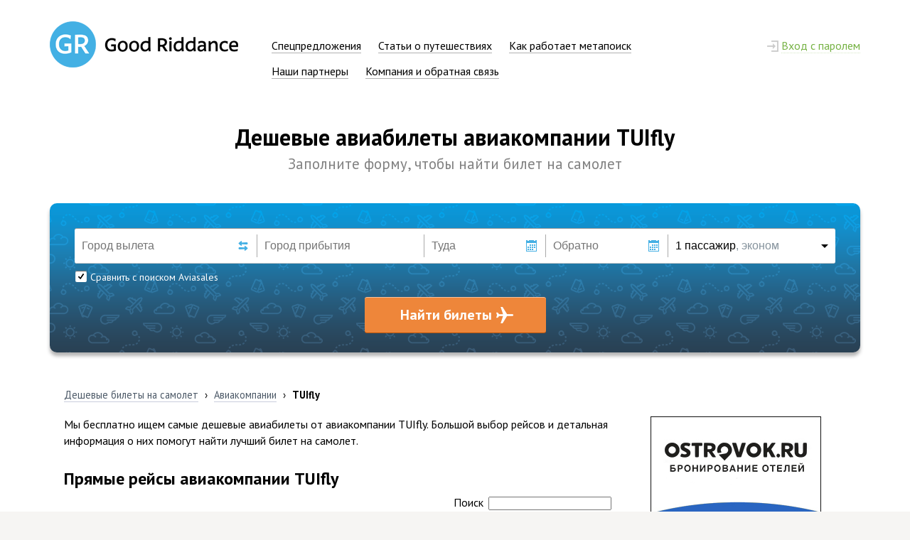

--- FILE ---
content_type: text/html; charset=UTF-8
request_url: https://www.goodriddance.ru/airlines/x3/
body_size: 21053
content:
<!DOCTYPE html>
<html>
   <head>
      <title>Авиакомпания TUIfly: авиабилеты, спецпредложения и рейсы от авиакомпании TUIfly</title>
      <meta http-equiv="Content-Type" content="text/html; charset=UTF-8">
            <meta name="viewport" content="width=1000">
      <meta name="format-detection" content="telephone=no">
      <meta name="description" content="Мы бесплатно ищем самые дешевые авиабилеты от авиакомпании TUIfly. Большой выбор рейсов и детальная информация о них помогут найти лучший билет на самолет.">
      <!-- TradeDoubler site verification 2864767 -->
      <meta property="og:title" content="Авиакомпания TUIfly: авиабилеты, спецпредложения и рейсы от авиакомпании TUIfly">
      <meta property="og:image" content="https://www.goodriddance.ru/img/share-picture.jpg">
      <meta property="og:url" content="https://www.goodriddance.ru/airlines/x3/">
      <meta property="og:description" content="Мы бесплатно ищем самые дешевые авиабилеты от авиакомпании TUIfly. Большой выбор рейсов и детальная информация о них помогут найти лучший билет на самолет.">
      <meta property="og:updated_time" content="2017-11-28T12:11:13+03:00">

      <link rel="shortcut icon" href="/favicon.ico?v=5AMjxBkqQQ" type="image/x-icon">
      <link rel="canonical" href="https://www.goodriddance.ru/airlines/x3/">                  
      <script type="application/ld+json">
         {
         "@context" : "https://schema.org",
         "@type" : "Organization",
         "name" : "Good Riddance",
         "url" : "https://www.goodriddance.ru",
         "logo": "https://www.goodriddance.ru/img/gr-logo-share.png",
         "sameAs" : [
         "https://vk.com/goodriddance_ru",
         "https://www.facebook.com/goodriddance.ru",
         "https://plus.google.com/+GoodriddanceRu",
         "https://twitter.com/griddance_ru"
         ]
         }
      </script>

      <script type="application/ld+json">
         {
         "@context" : "http://schema.org",
         "@type" : "WebSite",
         "name" : "Good Riddance",
         "url" : "https://www.goodriddance.ru"
         }
      </script>

      <link href='//fonts.googleapis.com/css?family=PT+Sans:400,700,400italic&subset=latin-ext,cyrillic-ext' rel='stylesheet' type='text/css'>
      <link href="/css/main.min.css?7072016230" rel="stylesheet" type="text/css" media="all"> 
      <link href="/css/search-panel-complete.min.css?7072016230" rel="stylesheet" type="text/css" media="all"><link href="/css/places.min.css?7072016230" rel="stylesheet" type="text/css" media="all"><link href="/css/flags.css?7072016230" rel="stylesheet" type="text/css" media="all"><link href="/css/social-likes-birman.css?7072016230" rel="stylesheet" type="text/css" media="all"><style type="text/css">#offers-block .offer:last-child{margin:0;}</style><link href="/css/jquery.datatables.my.min.css?7072016230" rel="stylesheet" type="text/css" media="all">      <script type="text/javascript" src="/js/locale.js?7072016230" charset="utf-8"></script>
      <script type="text/javascript" src="/js/jquery.js?7072016230" charset="utf-8"></script>
      <script>
var socialLikesButtons = {
  twitter: {
    counterUrl: 'https://opensharecount.com/count.json?url={url}&callback=?',
    convertNumber: function(data) {
      return data.count;
    }
  }
};
</script><script type="text/javascript" src="/js/social-likes.min.js?7072016230" charset="utf-8"></script>      <script type="text/javascript" src="/js/display.min.js?7072016230" charset="utf-8"></script>
      <script type="text/javascript" src="/js/search-panel-complete.min.js?7072016230" charset="utf-8"></script><script type="text/javascript" src="/js/offers.min.js?7072016230" charset="utf-8"></script><script type="text/javascript" src="/js/jquery.datatables.min.js?7072016230" charset="utf-8"></script>      <script>
  (function(i,s,o,g,r,a,m){i['GoogleAnalyticsObject']=r;i[r]=i[r]||function(){
  (i[r].q=i[r].q||[]).push(arguments)},i[r].l=1*new Date();a=s.createElement(o),
  m=s.getElementsByTagName(o)[0];a.async=1;a.src=g;m.parentNode.insertBefore(a,m)
  })(window,document,'script','//www.google-analytics.com/analytics.js','ga');
  
  ga('create', 'UA-53040713-1', 'auto');
  
  ga('send', 'pageview');

</script>
   </head>
   <body>
            <div id="login-form" class="login-bubble"><div class="head">
   <h3 style="display: inline-block;">Не узнаю вас в гриме</h3>
   <div class="close"></div></div>
<form action="/login/do.php" method="post">
   <input name="from_url" type="hidden" value="/airlines/x3/">
   <div class="info-table">
      <div class="row">
         <div class="cell">Эл. почта</div>
         <div class="cell">
            <input id="login-user" name="user" type="text" value="" class="textedit" spellcheck="false" autocomplete="off" autocapitalize="off" autocorrect="off">
         </div>
      </div>
      <div class="row">
         <div class="cell">Пароль</div>
         <div class="cell">
            <input id="login-pass" name="passwd" type="password" value="" class="textedit" style="margin-bottom: 3px;" spellcheck="false" autocomplete="off" autocapitalize="off" autocorrect="off">
            <input type="checkbox" name="dontremember" id="login-save" class="css-checkbox" value="yes"><label for="login-save" class="css-check-label">чужой компьютер</label>
         </div>
      </div>
      <div class="row">
         <div class="cell"></div>
         <div class="cell">
            <div class="login-button">Войти</div>
         </div>
      </div>
   </div>
</form>
<div class="line">
   <div class="text">Только зарегистрированные пользователи могут получать интересные новости и&nbsp;спецпредложения от&nbsp;авиакомпаний, управлять подпиской и&nbsp;оставлять комментарии в&nbsp;блоге. Так исторически сложилось. Вы&nbsp;не&nbsp;волнуйтесь, у&nbsp;нас очень быстрая и&nbsp;даже немного приятная регистрация.</div>
</div>
<div class="line">
   <a href="/reg/" class="reg-button">Регистрация</a><div style="display: inline-block; position: relative; margin-left: -9px;">или <a href="/restore/" class="blue-dark"><span>восстановление пароля</span></a>.</div>
</div>
</div>      <div class="container">
         <div class="main-block">
                           <div class="header">
                  <div class="row">
                     <div class="logo"><a href="/"><img src="/img/gr-logo.png?21022015252" width="265" height="65" alt="(GR) Good Riddance"></a></div>
                     <div class="menu-cont"><div class="main-menu"><div class="item"><a href="/offers/" class="black"><span>Спецпредложения</span></a></div><div class="item"><a href="/blog/" class="black"><span>Статьи о путешествиях</span></a></div><div class="item"><a href="/how/" class="black"><span>Как работает метапоиск</span></a></div><div class="item"><a href="/partners/" class="black"><span>Наши партнеры</span></a></div><div class="item"><a href="/company/" class="black"><span>Компания и обратная связь</span></a></div></div></div>
                     <div class="lcont"><div class="main-menu"><div class="item right"><span id="show-login" class="green-dott-plus"><span class="lock-ico"></span>&nbsp;<span class="line">Вход с паролем</span></span></div></div></div>
                  </div>
               </div>
                        <div class="place-head-block"><h1>Дешевые авиабилеты авиакомпании TUIfly</h1><h2>Заполните форму, чтобы найти билет на самолет</h2></div>
<style type="text/css">
   span.flight-hint {
      color: #666;
      font-size: 70%;
   }

   #datatable {
      font-size: 90%;
   }

   #datatable thead th {
      text-align: left !important;
      padding: 10px !important;
   }

   #datatable_info {
      color: #666;
      font-size: 80%;
   }

   #datatable_paginate a {
      padding: 3px 5px;
      font-size: 80%;
   }
</style>
<script type="text/javascript">
   var dataSet = [["<a href=/cities/ace-ber/ class=black><span>Арресифе &mdash; Берлин</span></a> <span class=flight-hint><nobr>X3-2869</nobr></span>","10:35","<nobr>4 ч 25 мин</nobr>","16:00","вт с 09.01 по 24.04"],["<a href=/cities/ace-dus/ class=black><span>Арресифе &mdash; Дюссельдорф</span></a> <span class=flight-hint><nobr>X3-2293</nobr></span>","17:45","<nobr>4 ч 15 мин</nobr>","23:00","вс с 06.05 по 02.09"],["<a href=/cities/ace-fnc/ class=black><span>Арресифе &mdash; Фуншал</span></a> <span class=flight-hint><nobr>X3-2188</nobr></span>","12:45","<nobr>1 ч 30 мин</nobr>","14:15","только 31 декабря"],["<a href=/cities/ace-fra/ class=black><span>Арресифе &mdash; Франкфурт-на-Майне</span></a> <span class=flight-hint><nobr>X3-2187</nobr></span>","09:15","<nobr>4 ч 35 мин</nobr>","14:50","вс по 18.03, кроме 31.12"],["<a href=/cities/ace-haj/ class=black><span>Арресифе &mdash; Ганновер</span></a> <span class=flight-hint><nobr>X3-2189</nobr></span>","20:05","<nobr>4 ч 35 мин</nobr>","01:40","вс с 06.05 по 02.09"],["<a href=/cities/ace-ham/ class=black><span>Арресифе &mdash; Гамбург</span></a> <span class=flight-hint><nobr>X3-2853</nobr></span>","10:50","<nobr>4 ч 45 мин</nobr>","16:35","только 5 ноября"],["<a href=/cities/ace-kel/ class=black><span>Арресифе &mdash; Киль</span></a> <span class=flight-hint><nobr>X3-2853</nobr></span>","10:50","<nobr>4 ч 45 мин</nobr>","16:35","только 5 ноября"],["<a href=/cities/ace-lpa/ class=black><span>Арресифе &mdash; Гран-Канария</span></a> <span class=flight-hint><nobr>X3-2262</nobr></span>","12:35","<nobr>50 минут</nobr>","13:25","только 13, 20 декабря, 10 января"],["<a href=/cities/ace-muc/ class=black><span>Арресифе &mdash; Мюнхен</span></a> <span class=flight-hint><nobr>X3-2845</nobr></span>","17:45","<nobr>4 ч 25 мин</nobr>","23:10","вс с 06.05 по 02.09"],["<a href=/cities/ace-str/ class=black><span>Арресифе &mdash; Штутгарт</span></a> <span class=flight-hint><nobr>X3-2255</nobr></span>","18:20","<nobr>4 ч 05 мин</nobr>","23:25","вс с 25.03 по 19.08"],["<a href=/cities/aga-haj/ class=black><span>Агадир &mdash; Ганновер</span></a> <span class=flight-hint><nobr>X3-6215</nobr></span>","19:40","<nobr>4 ч 10 мин</nobr>","00:50","вт по 20.03"],["<a href=/cities/ayt-cgn/ class=black><span>Анталья &mdash; Кёльн</span></a> <span class=flight-hint><nobr>X3-355</nobr></span>","10:20","<nobr>3 ч 55 мин</nobr>","13:15","ср с 09.05 по 05.09"],["<a href=/cities/ayt-dus/ class=black><span>Анталья &mdash; Дюссельдорф</span></a> <span class=flight-hint><nobr>X3-415</nobr></span>","11:15","<nobr>4 ч 00 мин</nobr>","14:15","ср, чт с 29.03 по 23.08, кроме 04.04, 11.04, 18.04"],["<a href=/cities/ayt-fra/ class=black><span>Анталья &mdash; Франкфурт-на-Майне</span></a> <span class=flight-hint><nobr>X3-275</nobr></span>","19:50","<nobr>3 ч 45 мин</nobr>","22:35","пт с 30.03 по 24.08"],["<a href=/cities/ayt-haj/ class=black><span>Анталья &mdash; Ганновер</span></a> <span class=flight-hint><nobr>X3-445</nobr></span>","09:05","<nobr>3 ч 50 мин</nobr>","11:55","ср с 09.05 по 05.09"],["<a href=/cities/ayt-str/ class=black><span>Анталья &mdash; Штутгарт</span></a> <span class=flight-hint><nobr>X3-105</nobr></span>","19:05","<nobr>3 ч 30 мин</nobr>","21:35","пн с 21.05 по 03.09"],["<a href=/cities/ber-ace/ class=black><span>Берлин &mdash; Арресифе</span></a> <span class=flight-hint><nobr>X3-2868</nobr></span>","06:00","<nobr>4 ч 50 мин</nobr>","09:50","вт с 09.01 по 24.04"],["<a href=/cities/ber-fue/ class=black><span>Берлин &mdash; Фуертевентура</span></a> <span class=flight-hint><nobr>X3-2872</nobr></span>","10:25","<nobr>4 ч 55 мин</nobr>","14:20","только 16 ноября"],["<a href=/cities/ber-lei/ class=black><span>Берлин &mdash; Альмерия</span></a> <span class=flight-hint><nobr>X3-8962</nobr></span>","17:00","<nobr>3 ч 25 мин</nobr>","20:25","только 5 фев"],["<a href=/cities/ber-lpa/ class=black><span>Берлин &mdash; Гран-Канария</span></a> <span class=flight-hint><nobr>X3-2894</nobr></span>","10:05","<nobr>6 ч 40 мин</nobr>","15:45","только 15 ноября"],["<a href=/cities/ber-tci/ class=black><span>Берлин &mdash; Тенерифе</span></a> <span class=flight-hint><nobr>X3-2872</nobr></span>","10:05","<nobr>6 ч 40 мин</nobr>","15:45","только 6 ноября"],["<a href=/cities/bvc-cgn/ class=black><span>Боа-Виста &mdash; Кёльн</span></a> <span class=flight-hint><nobr>X3-6152</nobr></span>","10:30","<nobr>31 ч 30 мин</nobr>","21:00","только 19, 26 апреля"],["<a href=/cities/bvc-dus/ class=black><span>Боа-Виста &mdash; Дюссельдорф</span></a> <span class=flight-hint><nobr>X3-7168</nobr></span>","10:30","<nobr>31 ч 30 мин</nobr>","21:00","только 20, 22, 27, 29 апреля"],["<a href=/cities/bvc-eap/ class=black><span>Боа-Виста &mdash; Мюлуз</span></a> <span class=flight-hint><nobr>X3-7208</nobr></span>","12:05","<nobr>31 ч 25 мин</nobr>","21:30","вт с 05.11 по 24.03"],["<a href=/cities/bvc-fra/ class=black><span>Боа-Виста &mdash; Франкфурт-на-Майне</span></a> <span class=flight-hint><nobr>X3-7106</nobr></span>","11:30","<nobr>31 ч 45 мин</nobr>","21:15","сб с 09.11 по 29.02"],["<a href=/cities/bvc-haj/ class=black><span>Боа-Виста &mdash; Ганновер</span></a> <span class=flight-hint><nobr>X3-6150</nobr></span>","17:05","<nobr>31 ч 35 мин</nobr>","03:40","вт по 08.10"],["<a href=/cities/bvc-ham/ class=black><span>Боа-Виста &mdash; Гамбург</span></a> <span class=flight-hint><nobr>X3-7252</nobr></span>","10:45","<nobr>32 ч 20 мин</nobr>","22:05","пт с 03.04 по 12.06"],["<a href=/cities/bvc-muc/ class=black><span>Боа-Виста &mdash; Мюнхен</span></a> <span class=flight-hint><nobr>X3-7104</nobr></span>","10:45","<nobr>31 ч 40 мин</nobr>","21:25","только 17, 24 апреля"],["<a href=/cities/bvc-sid/ class=black><span>Боа-Виста &mdash; Сал</span></a> <span class=flight-hint><nobr>X3-6150</nobr></span>","10:05","<nobr>23 ч 30 мин</nobr>","10:35","только 7, 14, 28 апреля"],["<a href=/cities/bvc-str/ class=black><span>Боа-Виста &mdash; Штутгарт</span></a> <span class=flight-hint><nobr>X3-6254</nobr></span>","11:30","<nobr>31 ч 25 мин</nobr>","20:55","чт с 31.10 по 05.03"],["<a href=/cities/bwe-ist/ class=black><span>Брауншвейг &mdash; Стамбул</span></a> <span class=flight-hint><nobr>X3-8956</nobr></span>","15:15","<nobr>2 ч 50 мин</nobr>","19:05","только 10, 14 мар"],["<a href=/cities/cfu-dus/ class=black><span>Керкира &mdash; Дюссельдорф</span></a> <span class=flight-hint><nobr>X3-4429</nobr></span>","10:15","<nobr>2 ч 50 мин</nobr>","12:05","вт, сб с 01.05 по 04.09"],["<a href=/cities/cfu-eap/ class=black><span>Керкира &mdash; Мюлуз</span></a> <span class=flight-hint><nobr>X3-4529</nobr></span>","21:10","<nobr>2 ч 30 мин</nobr>","22:40","вт с 22.05 по 04.09"],["<a href=/cities/cfu-fra/ class=black><span>Керкира &mdash; Франкфурт-на-Майне</span></a> <span class=flight-hint><nobr>X3-4157</nobr></span>","09:15","<nobr>2 ч 35 мин</nobr>","10:50","вт, сб с 01.05 по 04.09"],["<a href=/cities/cfu-haj/ class=black><span>Керкира &mdash; Ганновер</span></a> <span class=flight-hint><nobr>X3-4525</nobr></span>","22:10","<nobr>2 ч 40 мин</nobr>","23:50","сб с 19.05 по 01.09"],["<a href=/cities/cfu-muc/ class=black><span>Керкира &mdash; Мюнхен</span></a> <span class=flight-hint><nobr>X3-4469</nobr></span>","22:10","<nobr>2 ч 15 мин</nobr>","23:25","сб с 12.05 по 01.09"],["<a href=/cities/cfu-nue/ class=black><span>Керкира &mdash; Нюрнберг</span></a> <span class=flight-hint><nobr>X3-4443</nobr></span>","08:25","<nobr>2 ч 05 мин</nobr>","09:30","сб с 19.05 по 01.09"],["<a href=/cities/cfu-str/ class=black><span>Керкира &mdash; Штутгарт</span></a> <span class=flight-hint><nobr>X3-4703</nobr></span>","22:05","<nobr>2 ч 20 мин</nobr>","23:25","вт с 22.05 по 04.09"],["<a href=/cities/cgn-ayt/ class=black><span>Кёльн &mdash; Анталья</span></a> <span class=flight-hint><nobr>X3-354</nobr></span>","05:00","<nobr>3 ч 30 мин</nobr>","09:30","ср с 09.05 по 05.09"],["<a href=/cities/cgn-bvc/ class=black><span>Кёльн &mdash; Боа-Виста</span></a> <span class=flight-hint><nobr>X3-6152</nobr></span>","06:00","<nobr>6 ч 40 мин</nobr>","09:40","только 19, 26 апреля"],["<a href=/cities/cgn-eap/ class=black><span>Кёльн &mdash; Мюлуз</span></a> <span class=flight-hint><nobr>X3-4956</nobr></span>","12:30","<nobr>50 минут</nobr>","13:20","только 4 июля"],["<a href=/cities/cgn-fnc/ class=black><span>Кёльн &mdash; Фуншал</span></a> <span class=flight-hint><nobr>X3-2828</nobr></span>","14:40","<nobr>4 ч 10 мин</nobr>","17:50","вт с 01.05 по 04.09"],["<a href=/cities/cgn-fue/ class=black><span>Кёльн &mdash; Фуертевентура</span></a> <span class=flight-hint><nobr>X3-2278</nobr></span>","14:25","<nobr>4 ч 35 мин</nobr>","18:00","26, 31 марта, 2, 7, 9, 14, 16, 21, 23, 28, 30 апреля, 9, 11, 16, 18, 23, 25, 30 мая, 1, 6 июня, …"],["<a href=/cities/cgn-her/ class=black><span>Кёльн &mdash; Ираклион</span></a> <span class=flight-hint><nobr>X3-4102</nobr></span>","15:20","<nobr>3 ч 15 мин</nobr>","19:35","вс с 13.05 по 02.09"],["<a href=/cities/cgn-kgs/ class=black><span>Кёльн &mdash; Кос</span></a> <span class=flight-hint><nobr>X3-4882</nobr></span>","12:20","<nobr>3 ч 15 мин</nobr>","16:35","пн с 14.05 по 03.09"],["<a href=/cities/cgn-lpa/ class=black><span>Кёльн &mdash; Гран-Канария</span></a> <span class=flight-hint><nobr>X3-2206</nobr></span>","13:40","<nobr>4 ч 45 мин</nobr>","17:25","только 2 ноября"],["<a href=/cities/cgn-mah/ class=black><span>Кёльн &mdash; Менорка</span></a> <span class=flight-hint><nobr>X3-2762</nobr></span>","04:45","<nobr>2 ч 25 мин</nobr>","07:10","вс с 13.05 по 02.09"],["<a href=/cities/cgn-pmi/ class=black><span>Кёльн &mdash; Пальма-де-Майорка</span></a> <span class=flight-hint><nobr>X3-2518</nobr></span>","20:05","<nobr>2 ч 25 мин</nobr>","22:30","ср с 09.05 по 05.09"],["<a href=/cities/cgn-rho/ class=black><span>Кёльн &mdash; Родос</span></a> <span class=flight-hint><nobr>X3-4244</nobr></span>","17:20","<nobr>3 ч 25 мин</nobr>","21:45","только 2 ноября"],["<a href=/cities/cgn-sid/ class=black><span>Кёльн &mdash; Сал</span></a> <span class=flight-hint><nobr>X3-6152</nobr></span>","06:00","<nobr>30 ч 35 мин</nobr>","11:35","пт по 23.03"],["<a href=/cities/cgn-tci/ class=black><span>Кёльн &mdash; Тенерифе</span></a> <span class=flight-hint><nobr>X3-2184</nobr></span>","14:40","<nobr>4 ч 50 мин</nobr>","18:30","сб по 14.04"],["<a href=/cities/dlm-dus/ class=black><span>Даламан &mdash; Дюссельдорф</span></a> <span class=flight-hint><nobr>X3-117</nobr></span>","21:25","<nobr>3 ч 30 мин</nobr>","22:55","только 3 ноября"],["<a href=/cities/dlm-fra/ class=black><span>Даламан &mdash; Франкфурт-на-Майне</span></a> <span class=flight-hint><nobr>X3-119</nobr></span>","20:25","<nobr>3 ч 35 мин</nobr>","23:00","пт с 27.04 по 07.09"],["<a href=/cities/dlm-haj/ class=black><span>Даламан &mdash; Ганновер</span></a> <span class=flight-hint><nobr>X3-175</nobr></span>","09:15","<nobr>3 ч 35 мин</nobr>","11:50","пн с 30.04 по 03.09, а ещё 11.05"],["<a href=/cities/dlm-muc/ class=black><span>Даламан &mdash; Мюнхен</span></a> <span class=flight-hint><nobr>X3-123</nobr></span>","10:30","<nobr>3 ч 05 мин</nobr>","12:35","пн с 21.05 по 03.09"],["<a href=/cities/dlm-str/ class=black><span>Даламан &mdash; Штутгарт</span></a> <span class=flight-hint><nobr>X3-385</nobr></span>","11:00","<nobr>3 ч 15 мин</nobr>","13:15","пн с 21.05 по 03.09"],["<a href=/cities/dus-ace/ class=black><span>Дюссельдорф &mdash; Арресифе</span></a> <span class=flight-hint><nobr>X3-2292</nobr></span>","13:10","<nobr>4 ч 35 мин</nobr>","16:45","вс с 06.05 по 02.09"],["<a href=/cities/dus-ayt/ class=black><span>Дюссельдорф &mdash; Анталья</span></a> <span class=flight-hint><nobr>X3-414</nobr></span>","05:50","<nobr>3 ч 35 мин</nobr>","10:25","ср, чт с 29.03 по 23.08, кроме 04.04, 11.04, 18.04"],["<a href=/cities/dus-bvc/ class=black><span>Дюссельдорф &mdash; Боа-Виста</span></a> <span class=flight-hint><nobr>X3-7168</nobr></span>","06:00","<nobr>6 ч 40 мин</nobr>","09:40","только 20, 22, 27, 29 апреля"],["<a href=/cities/dus-cfu/ class=black><span>Дюссельдорф &mdash; Керкира</span></a> <span class=flight-hint><nobr>X3-4428</nobr></span>","05:50","<nobr>2 ч 35 мин</nobr>","09:25","вт, сб с 01.05 по 04.09"],["<a href=/cities/dus-dlm/ class=black><span>Дюссельдорф &mdash; Даламан</span></a> <span class=flight-hint><nobr>X3-116</nobr></span>","15:10","<nobr>3 ч 25 мин</nobr>","20:35","только 3 ноября"],["<a href=/cities/dus-eap/ class=black><span>Дюссельдорф &mdash; Мюлуз</span></a> <span class=flight-hint><nobr>X3-943</nobr></span>","19:25","<nobr>1 ч 05 мин</nobr>","20:30","только 27 декабря"],["<a href=/cities/dus-fao/ class=black><span>Дюссельдорф &mdash; Фару</span></a> <span class=flight-hint><nobr>X3-2814</nobr></span>","10:05","<nobr>3 ч 15 мин</nobr>","12:20","вс с 13.05 по 02.09"],["<a href=/cities/dus-fue/ class=black><span>Дюссельдорф &mdash; Фуертевентура</span></a> <span class=flight-hint><nobr>X3-2116</nobr></span>","12:50","<nobr>4 ч 40 мин</nobr>","16:30","чт, пт по 23.03, кроме 29.12"],["<a href=/cities/dus-gpa/ class=black><span>Дюссельдорф &mdash; Патры</span></a> <span class=flight-hint><nobr>X3-4762</nobr></span>","13:10","<nobr>2 ч 55 мин</nobr>","17:05","вт с 22.05 по 04.09"],["<a href=/cities/dus-her/ class=black><span>Дюссельдорф &mdash; Ираклион</span></a> <span class=flight-hint><nobr>X3-4104</nobr></span>","18:05","<nobr>3 ч 20 мин</nobr>","22:25","вс с 13.05 по 02.09"],["<a href=/cities/dus-ibz/ class=black><span>Дюссельдорф &mdash; Ибица</span></a> <span class=flight-hint><nobr>X3-2914</nobr></span>","06:00","<nobr>2 ч 20 мин</nobr>","08:20","вт с 08.05 по 04.09"],["<a href=/cities/dus-kgs/ class=black><span>Дюссельдорф &mdash; Кос</span></a> <span class=flight-hint><nobr>X3-4572</nobr></span>","12:55","<nobr>3 ч 25 мин</nobr>","17:20","сб с 28.04 по 01.09"],["<a href=/cities/dus-lpa/ class=black><span>Дюссельдорф &mdash; Гран-Канария</span></a> <span class=flight-hint><nobr>X3-2946</nobr></span>","15:10","<nobr>4 ч 45 мин</nobr>","18:55","вс по 18.03, кроме 24.12, 31.12"],["<a href=/cities/dus-mah/ class=black><span>Дюссельдорф &mdash; Менорка</span></a> <span class=flight-hint><nobr>X3-2404</nobr></span>","06:00","<nobr>2 ч 20 мин</nobr>","08:20","чт, вс с 06.05 по 06.09"],["<a href=/cities/dus-pmi/ class=black><span>Дюссельдорф &mdash; Пальма-де-Майорка</span></a> <span class=flight-hint><nobr>X3-2354</nobr></span>","17:10","<nobr>2 ч 30 мин</nobr>","19:40","пн с 21.05 по 03.09"],["<a href=/cities/dus-rho/ class=black><span>Дюссельдорф &mdash; Родос</span></a> <span class=flight-hint><nobr>X3-4588</nobr></span>","14:45","<nobr>3 ч 30 мин</nobr>","19:15","ср с 09.05 по 05.09"],["<a href=/cities/dus-sid/ class=black><span>Дюссельдорф &mdash; Сал</span></a> <span class=flight-hint><nobr>X3-7168</nobr></span>","06:00","<nobr>31 ч 00 мин</nobr>","11:00","только 26 марта, 2, 9, 16, 23, 30 апреля"],["<a href=/cities/dus-tci/ class=black><span>Дюссельдорф &mdash; Тенерифе</span></a> <span class=flight-hint><nobr>X3-2118</nobr></span>","12:35","<nobr>4 ч 50 мин</nobr>","16:25","вт по 20.03"],["<a href=/cities/dus-xry/ class=black><span>Дюссельдорф &mdash; Херес-де-ла-Фронтера</span></a> <span class=flight-hint><nobr>X3-2252</nobr></span>","15:55","<nobr>3 ч 10 мин</nobr>","19:05","чт с 29.03 по 23.08"],["<a href=/cities/dxb-haj/ class=black><span>Дубай &mdash; Ганновер</span></a> <span class=flight-hint><nobr>X3-6825</nobr></span>","09:50","<nobr>7 ч 05 мин</nobr>","13:55","только 20, 27 ноября, 4, 11, 18, 28 декабря, 8, 15, 22, 29 января, 5, 12, 19 февраля, 5, 12, 19 марта"],["<a href=/cities/eap-bvc/ class=black><span>Мюлуз &mdash; Боа-Виста</span></a> <span class=flight-hint><nobr>X3-7208</nobr></span>","07:00","<nobr>6 ч 15 мин</nobr>","11:15","вт с 05.11 по 24.03"],["<a href=/cities/eap-cfu/ class=black><span>Мюлуз &mdash; Керкира</span></a> <span class=flight-hint><nobr>X3-4528</nobr></span>","17:05","<nobr>2 ч 15 мин</nobr>","20:20","вт с 22.05 по 04.09"],["<a href=/cities/eap-cgn/ class=black><span>Мюлуз &mdash; Кёльн</span></a> <span class=flight-hint><nobr>X3-4956</nobr></span>","14:25","<nobr>50 минут</nobr>","15:15","только 6 июня"],["<a href=/cities/eap-fnc/ class=black><span>Мюлуз &mdash; Фуншал</span></a> <span class=flight-hint><nobr>X3-2892</nobr></span>","14:25","<nobr>3 ч 55 мин</nobr>","17:20","чт с 03.05 по 06.09"],["<a href=/cities/eap-fue/ class=black><span>Мюлуз &mdash; Фуертевентура</span></a> <span class=flight-hint><nobr>X3-2862</nobr></span>","14:50","<nobr>4 ч 15 мин</nobr>","18:05","сб с 02.12 по 24.03, кроме 09.12, 16.12, 30.12"],["<a href=/cities/eap-her/ class=black><span>Мюлуз &mdash; Ираклион</span></a> <span class=flight-hint><nobr>X3-4456</nobr></span>","16:50","<nobr>3 ч 00 мин</nobr>","20:50","только 7, 14, 21 апреля"],["<a href=/cities/eap-kgs/ class=black><span>Мюлуз &mdash; Кос</span></a> <span class=flight-hint><nobr>X3-4956</nobr></span>","16:40","<nobr>3 ч 00 мин</nobr>","20:40","пт с 18.05 по 07.09"],["<a href=/cities/eap-lpa/ class=black><span>Мюлуз &mdash; Гран-Канария</span></a> <span class=flight-hint><nobr>X3-2204</nobr></span>","14:00","<nobr>4 ч 25 мин</nobr>","17:25","пт с 18.05 по 07.09"],["<a href=/cities/eap-mah/ class=black><span>Мюлуз &mdash; Менорка</span></a> <span class=flight-hint><nobr>X3-2834</nobr></span>","14:00","<nobr>1 ч 50 мин</nobr>","15:50","вс с 13.05 по 02.09"],["<a href=/cities/eap-muc/ class=black><span>Мюлуз &mdash; Мюнхен</span></a> <span class=flight-hint><nobr>X3-2196</nobr></span>","18:35","<nobr>50 минут</nobr>","19:25","только 30 ноября"],["<a href=/cities/eap-pmi/ class=black><span>Мюлуз &mdash; Пальма-де-Майорка</span></a> <span class=flight-hint><nobr>X3-2132</nobr></span>","18:05","<nobr>1 ч 50 мин</nobr>","19:55","вт с 22.05 по 04.09"],["<a href=/cities/eap-rho/ class=black><span>Мюлуз &mdash; Родос</span></a> <span class=flight-hint><nobr>X3-4928</nobr></span>","07:00","<nobr>3 ч 10 мин</nobr>","11:10","вт с 22.05 по 04.09"],["<a href=/cities/eap-sid/ class=black><span>Мюлуз &mdash; Сал</span></a> <span class=flight-hint><nobr>X3-7208</nobr></span>","07:45","<nobr>31 ч 00 мин</nobr>","12:45","29 марта, 5, 12, 19, 26 апреля, 9, 16, 23, 30 мая, 6, 13, 20, 27 июня, 4, 11, 18, 25 июля, 1, 8, 15 августа, …"],["<a href=/cities/eap-tci/ class=black><span>Мюлуз &mdash; Тенерифе</span></a> <span class=flight-hint><nobr>X3-2214</nobr></span>","14:25","<nobr>4 ч 25 мин</nobr>","17:50","25, 29 марта, 1, 5, 8, 12, 15, 19, 22, 26, 29 апреля, 3, 10, 12, 17, 19, 24, 26, 31 мая, 2 июня, …"],["<a href=/cities/fao-dus/ class=black><span>Фару &mdash; Дюссельдорф</span></a> <span class=flight-hint><nobr>X3-2815</nobr></span>","13:10","<nobr>3 ч 05 мин</nobr>","17:15","вс с 13.05 по 02.09"],["<a href=/cities/fao-fra/ class=black><span>Фару &mdash; Франкфурт-на-Майне</span></a> <span class=flight-hint><nobr>X3-2813</nobr></span>","18:45","<nobr>3 ч 15 мин</nobr>","23:00","ср с 28.03 по 22.08"],["<a href=/cities/fao-haj/ class=black><span>Фару &mdash; Ганновер</span></a> <span class=flight-hint><nobr>X3-2825</nobr></span>","06:55","<nobr>3 ч 20 мин</nobr>","11:15","только 18, 25 мая, 1, 8, 15 июня"],["<a href=/cities/fao-muc/ class=black><span>Фару &mdash; Мюнхен</span></a> <span class=flight-hint><nobr>X3-2821</nobr></span>","07:50","<nobr>3 ч 20 мин</nobr>","12:10","только 1, 8 ноября"],["<a href=/cities/fao-str/ class=black><span>Фару &mdash; Штутгарт</span></a> <span class=flight-hint><nobr>X3-2819</nobr></span>","19:15","<nobr>3 ч 05 мин</nobr>","23:20","только 19 ноября, 11, 18, 25 февраля, 4, 11, 18 марта"],["<a href=/cities/fkb-fue/ class=black><span>Карлсруэ (Баден-Баден) &mdash; Фуертевентура</span></a> <span class=flight-hint><nobr>X3-2176</nobr></span>","12:15","<nobr>4 ч 20 мин</nobr>","15:35","пн с 21.05 по 03.09"],["<a href=/cities/fkb-her/ class=black><span>Карлсруэ (Баден-Баден) &mdash; Ираклион</span></a> <span class=flight-hint><nobr>X3-4818</nobr></span>","14:20","<nobr>3 ч 00 мин</nobr>","18:20","ср с 16.05 по 05.09"],["<a href=/cities/fkb-hrg/ class=black><span>Карлсруэ (Баден-Баден) &mdash; Хургада</span></a> <span class=flight-hint><nobr>X3-6294</nobr></span>","22:05","<nobr>4 ч 20 мин</nobr>","02:25","только 1, 8, 15, 22, 29 окт"],["<a href=/cities/fkb-kgs/ class=black><span>Карлсруэ (Баден-Баден) &mdash; Кос</span></a> <span class=flight-hint><nobr>X3-4420</nobr></span>","06:00","<nobr>3 ч 00 мин</nobr>","10:00","сб с 19.05 по 01.09"],["<a href=/cities/fkb-lpa/ class=black><span>Карлсруэ (Баден-Баден) &mdash; Гран-Канария</span></a> <span class=flight-hint><nobr>X3-2436</nobr></span>","15:30","<nobr>4 ч 30 мин</nobr>","19:00","вс с 10.12 по 18.03, кроме 24.12, 31.12"],["<a href=/cities/fkb-pmi/ class=black><span>Карлсруэ (Баден-Баден) &mdash; Пальма-де-Майорка</span></a> <span class=flight-hint><nobr>X3-2784</nobr></span>","06:00","<nobr>2 ч 00 мин</nobr>","08:00","пн с 21.05 по 03.09"],["<a href=/cities/fkb-rho/ class=black><span>Карлсруэ (Баден-Баден) &mdash; Родос</span></a> <span class=flight-hint><nobr>X3-4658</nobr></span>","12:05","<nobr>3 ч 15 мин</nobr>","16:20","чт с 17.05 по 06.09"],["<a href=/cities/fkb-str/ class=black><span>Карлсруэ (Баден-Баден) &mdash; Штутгарт</span></a> <span class=flight-hint><nobr>X3-2985</nobr></span>","20:05","<nobr>30 минут</nobr>","20:35","только 21 июля"],["<a href=/cities/fkb-tci/ class=black><span>Карлсруэ (Баден-Баден) &mdash; Тенерифе</span></a> <span class=flight-hint><nobr>X3-2866</nobr></span>","12:05","<nobr>4 ч 45 мин</nobr>","15:50","пт с 18.05 по 07.09"],["<a href=/cities/fkb-xry/ class=black><span>Карлсруэ (Баден-Баден) &mdash; Херес-де-ла-Фронтера</span></a> <span class=flight-hint><nobr>X3-8932</nobr></span>","09:40","<nobr>2 ч 50 мин</nobr>","12:30","только 19 апр"],["<a href=/cities/fmo-vlc/ class=black><span>Гревен &mdash; Валенсия</span></a> <span class=flight-hint><nobr>X3-8972</nobr></span>","09:00","<nobr>2 ч 30 мин</nobr>","11:30","только 5 май"],["<a href=/cities/fnc-cgn/ class=black><span>Фуншал &mdash; Кёльн</span></a> <span class=flight-hint><nobr>X3-2829</nobr></span>","17:40","<nobr>4 ч 05 мин</nobr>","22:45","только 31 октября"],["<a href=/cities/fnc-eap/ class=black><span>Фуншал &mdash; Мюлуз</span></a> <span class=flight-hint><nobr>X3-2893</nobr></span>","18:10","<nobr>3 ч 55 мин</nobr>","23:05","чт с 03.05 по 06.09"],["<a href=/cities/fnc-fra/ class=black><span>Фуншал &mdash; Франкфурт-на-Майне</span></a> <span class=flight-hint><nobr>X3-2807</nobr></span>","15:45","<nobr>4 ч 20 мин</nobr>","21:05","только 31 декабря"],["<a href=/cities/fnc-haj/ class=black><span>Фуншал &mdash; Ганновер</span></a> <span class=flight-hint><nobr>X3-2831</nobr></span>","15:50","<nobr>4 ч 20 мин</nobr>","21:10","только 31 октября"],["<a href=/cities/fnc-muc/ class=black><span>Фуншал &mdash; Мюнхен</span></a> <span class=flight-hint><nobr>X3-2843</nobr></span>","16:20","<nobr>4 ч 10 мин</nobr>","21:30","вт с 01.05 по 04.09"],["<a href=/cities/fnc-str/ class=black><span>Фуншал &mdash; Штутгарт</span></a> <span class=flight-hint><nobr>X3-2811</nobr></span>","09:25","<nobr>4 ч 00 мин</nobr>","14:25","только 10 декабря"],["<a href=/cities/fra-ace/ class=black><span>Франкфурт-на-Майне &mdash; Арресифе</span></a> <span class=flight-hint><nobr>X3-2186</nobr></span>","14:50","<nobr>4 ч 25 мин</nobr>","18:15","только 15 ноября"],["<a href=/cities/fra-ayt/ class=black><span>Франкфурт-на-Майне &mdash; Анталья</span></a> <span class=flight-hint><nobr>X3-274</nobr></span>","14:40","<nobr>3 ч 20 мин</nobr>","19:00","пт с 30.03 по 24.08"],["<a href=/cities/fra-bvc/ class=black><span>Франкфурт-на-Майне &mdash; Боа-Виста</span></a> <span class=flight-hint><nobr>X3-7106</nobr></span>","06:00","<nobr>6 ч 35 мин</nobr>","10:35","сб с 09.11 по 29.02"],["<a href=/cities/fra-cfu/ class=black><span>Франкфурт-на-Майне &mdash; Керкира</span></a> <span class=flight-hint><nobr>X3-4156</nobr></span>","05:05","<nobr>2 ч 20 мин</nobr>","08:25","вт, сб с 01.05 по 04.09"],["<a href=/cities/fra-dlm/ class=black><span>Франкфурт-на-Майне &mdash; Даламан</span></a> <span class=flight-hint><nobr>X3-118</nobr></span>","15:20","<nobr>3 ч 15 мин</nobr>","19:35","пт с 27.04 по 07.09"],["<a href=/cities/fra-fao/ class=black><span>Франкфурт-на-Майне &mdash; Фару</span></a> <span class=flight-hint><nobr>X3-2812</nobr></span>","15:40","<nobr>3 ч 15 мин</nobr>","17:55","ср с 28.03 по 22.08"],["<a href=/cities/fra-fnc/ class=black><span>Франкфурт-на-Майне &mdash; Фуншал</span></a> <span class=flight-hint><nobr>X3-2806</nobr></span>","13:35","<nobr>4 ч 15 мин</nobr>","16:50","вт по 20.03"],["<a href=/cities/fra-fue/ class=black><span>Франкфурт-на-Майне &mdash; Фуертевентура</span></a> <span class=flight-hint><nobr>X3-2138</nobr></span>","12:40","<nobr>4 ч 35 мин</nobr>","16:15","только 31 марта, 7, 14, 21, 28 апреля"],["<a href=/cities/fra-gpa/ class=black><span>Франкфурт-на-Майне &mdash; Патры</span></a> <span class=flight-hint><nobr>X3-4608</nobr></span>","15:40","<nobr>2 ч 40 мин</nobr>","19:20","пт с 04.05 по 07.09"],["<a href=/cities/fra-her/ class=black><span>Франкфурт-на-Майне &mdash; Ираклион</span></a> <span class=flight-hint><nobr>X3-4202</nobr></span>","14:35","<nobr>3 ч 10 мин</nobr>","18:45","вт, ср с 08.05 по 05.09"],["<a href=/cities/fra-ibz/ class=black><span>Франкфурт-на-Майне &mdash; Ибица</span></a> <span class=flight-hint><nobr>X3-2912</nobr></span>","13:30","<nobr>2 ч 10 мин</nobr>","15:40","сб с 05.05 по 01.09"],["<a href=/cities/fra-kgs/ class=black><span>Франкфурт-на-Майне &mdash; Кос</span></a> <span class=flight-hint><nobr>X3-4604</nobr></span>","15:10","<nobr>3 ч 10 мин</nobr>","19:20","пн с 14.05 по 03.09"],["<a href=/cities/fra-lpa/ class=black><span>Франкфурт-на-Майне &mdash; Гран-Канария</span></a> <span class=flight-hint><nobr>X3-2258</nobr></span>","11:50","<nobr>4 ч 45 мин</nobr>","15:35","только 2, 9, 16, 23, 30 ноября, 7, 14 декабря"],["<a href=/cities/fra-mah/ class=black><span>Франкфурт-на-Майне &mdash; Менорка</span></a> <span class=flight-hint><nobr>X3-2636</nobr></span>","05:20","<nobr>2 ч 10 мин</nobr>","07:30","чт с 10.05 по 06.09"],["<a href=/cities/fra-pmi/ class=black><span>Франкфурт-на-Майне &mdash; Пальма-де-Майорка</span></a> <span class=flight-hint><nobr>X3-2128</nobr></span>","18:05","<nobr>2 ч 15 мин</nobr>","20:20","сб с 31.03 по 25.08"],["<a href=/cities/fra-rho/ class=black><span>Франкфурт-на-Майне &mdash; Родос</span></a> <span class=flight-hint><nobr>X3-4262</nobr></span>","15:15","<nobr>3 ч 15 мин</nobr>","19:30","только 31 октября"],["<a href=/cities/fra-sid/ class=black><span>Франкфурт-на-Майне &mdash; Сал</span></a> <span class=flight-hint><nobr>X3-7106</nobr></span>","06:00","<nobr>31 ч 00 мин</nobr>","12:00","сб по 24.03"],["<a href=/cities/fra-tci/ class=black><span>Франкфурт-на-Майне &mdash; Тенерифе</span></a> <span class=flight-hint><nobr>X3-2142</nobr></span>","14:05","<nobr>4 ч 55 мин</nobr>","18:00","сб с 05.05 по 01.09"],["<a href=/cities/fra-vce/ class=black><span>Франкфурт-на-Майне &mdash; Венеция</span></a> <span class=flight-hint><nobr>X3-3762</nobr></span>","17:05","<nobr>1 ч 30 мин</nobr>","18:35","только 15 ноября"],["<a href=/cities/fra-xry/ class=black><span>Франкфурт-на-Майне &mdash; Херес-де-ла-Фронтера</span></a> <span class=flight-hint><nobr>X3-2272</nobr></span>","05:20","<nobr>3 ч 05 мин</nobr>","08:25","только 9, 16 ноября"],["<a href=/cities/fue-ber/ class=black><span>Фуертевентура &mdash; Берлин</span></a> <span class=flight-hint><nobr>X3-2873</nobr></span>","16:50","<nobr>4 ч 45 мин</nobr>","22:35","пн с 25.12 по 30.04"],["<a href=/cities/fue-cgn/ class=black><span>Фуертевентура &mdash; Кёльн</span></a> <span class=flight-hint><nobr>X3-2279</nobr></span>","18:50","<nobr>4 ч 20 мин</nobr>","00:10","26, 31 марта, 2, 7, 9, 14, 16, 21, 23, 28, 30 апреля, 9, 11, 16, 18, 23, 25, 30 мая, 1, 6 июня, …"],["<a href=/cities/fue-dus/ class=black><span>Фуертевентура &mdash; Дюссельдорф</span></a> <span class=flight-hint><nobr>X3-2117</nobr></span>","17:30","<nobr>4 ч 30 мин</nobr>","23:00","чт, пт по 23.03, кроме 29.12"],["<a href=/cities/fue-eap/ class=black><span>Фуертевентура &mdash; Мюлуз</span></a> <span class=flight-hint><nobr>X3-2107</nobr></span>","19:00","<nobr>3 ч 59 мин</nobr>","23:59","сб с 05.05 по 01.09"],["<a href=/cities/fue-fkb/ class=black><span>Фуертевентура &mdash; Карлсруэ (Баден-Баден)</span></a> <span class=flight-hint><nobr>X3-2177</nobr></span>","17:20","<nobr>4 ч 20 мин</nobr>","22:40","пн по 01.01, кроме 11.12"],["<a href=/cities/fue-fra/ class=black><span>Фуертевентура &mdash; Франкфурт-на-Майне</span></a> <span class=flight-hint><nobr>X3-2139</nobr></span>","17:30","<nobr>4 ч 30 мин</nobr>","23:00","29, 30 марта, 5, 6, 12, 13, 19, 20, 26, 27 апреля, 3, 7, 10, 14, 17, 21, 24, 28, 31 мая, 4 июня, …"],["<a href=/cities/fue-haj/ class=black><span>Фуертевентура &mdash; Ганновер</span></a> <span class=flight-hint><nobr>X3-2149</nobr></span>","18:05","<nobr>4 ч 50 мин</nobr>","23:55","только 9 ноября"],["<a href=/cities/fue-ham/ class=black><span>Фуертевентура &mdash; Гамбург</span></a> <span class=flight-hint><nobr>X3-2155</nobr></span>","17:10","<nobr>4 ч 45 мин</nobr>","22:55","сб с 05.05 по 01.09"],["<a href=/cities/fue-kel/ class=black><span>Фуертевентура &mdash; Киль</span></a> <span class=flight-hint><nobr>X3-2155</nobr></span>","17:10","<nobr>4 ч 45 мин</nobr>","22:55","сб с 05.05 по 01.09"],["<a href=/cities/fue-lpa/ class=black><span>Фуертевентура &mdash; Гран-Канария</span></a> <span class=flight-hint><nobr>X3-2174</nobr></span>","16:30","<nobr>40 минут</nobr>","17:10","только 5 марта"],["<a href=/cities/fue-muc/ class=black><span>Фуертевентура &mdash; Мюнхен</span></a> <span class=flight-hint><nobr>X3-2163</nobr></span>","18:05","<nobr>4 ч 20 мин</nobr>","23:25","пн, чт, сб с 26.03 по 23.08"],["<a href=/cities/fue-scn/ class=black><span>Фуертевентура &mdash; Саарбрюккен</span></a> <span class=flight-hint><nobr>X3-2469</nobr></span>","16:45","<nobr>4 ч 10 мин</nobr>","21:55","сб с 19.05 по 01.09"],["<a href=/cities/fue-str/ class=black><span>Фуертевентура &mdash; Штутгарт</span></a> <span class=flight-hint><nobr>X3-2175</nobr></span>","18:10","<nobr>4 ч 10 мин</nobr>","23:20","пн, ср, чт, сб с 26.03 по 23.08, кроме 31.03, 07.04, 14.04"],["<a href=/cities/fue-tci/ class=black><span>Фуертевентура &mdash; Тенерифе</span></a> <span class=flight-hint><nobr>X3-2872</nobr></span>","12:45","<nobr>50 минут</nobr>","13:35","только 11 ноября"],["<a href=/cities/gpa-dus/ class=black><span>Патры &mdash; Дюссельдорф</span></a> <span class=flight-hint><nobr>X3-4763</nobr></span>","17:55","<nobr>3 ч 00 мин</nobr>","19:55","вт с 22.05 по 04.09"],["<a href=/cities/gpa-fra/ class=black><span>Патры &mdash; Франкфурт-на-Майне</span></a> <span class=flight-hint><nobr>X3-4609</nobr></span>","10:30","<nobr>2 ч 55 мин</nobr>","12:25","вт с 22.05 по 04.09"],["<a href=/cities/gpa-haj/ class=black><span>Патры &mdash; Ганновер</span></a> <span class=flight-hint><nobr>X3-4933</nobr></span>","19:00","<nobr>2 ч 55 мин</nobr>","20:55","пт с 04.05 по 07.09"],["<a href=/cities/gpa-muc/ class=black><span>Патры &mdash; Мюнхен</span></a> <span class=flight-hint><nobr>X3-4869</nobr></span>","09:55","<nobr>2 ч 25 мин</nobr>","11:20","пт с 18.05 по 07.09"],["<a href=/cities/gpa-str/ class=black><span>Патры &mdash; Штутгарт</span></a> <span class=flight-hint><nobr>X3-4705</nobr></span>","21:20","<nobr>2 ч 40 мин</nobr>","23:00","пт с 18.05 по 07.09"],["<a href=/cities/gpa-zrh/ class=black><span>Патры &mdash; Цюрих</span></a> <span class=flight-hint><nobr>X3-4763</nobr></span>","17:30","<nobr>2 ч 25 мин</nobr>","18:55","только 30 октября"],["<a href=/cities/haj-ace/ class=black><span>Ганновер &mdash; Арресифе</span></a> <span class=flight-hint><nobr>X3-2188</nobr></span>","15:20","<nobr>4 ч 45 мин</nobr>","19:05","вс с 06.05 по 02.09"],["<a href=/cities/haj-aga/ class=black><span>Ганновер &mdash; Агадир</span></a> <span class=flight-hint><nobr>X3-6214</nobr></span>","15:30","<nobr>4 ч 10 мин</nobr>","18:40","вт по 10.04"],["<a href=/cities/haj-ayt/ class=black><span>Ганновер &mdash; Анталья</span></a> <span class=flight-hint><nobr>X3-444</nobr></span>","18:10","<nobr>3 ч 25 мин</nobr>","23:35","только 23 марта"],["<a href=/cities/haj-bvc/ class=black><span>Ганновер &mdash; Боа-Виста</span></a> <span class=flight-hint><nobr>X3-6150</nobr></span>","12:05","<nobr>6 ч 50 мин</nobr>","16:55","вс с 10.11 по 01.03"],["<a href=/cities/haj-cfu/ class=black><span>Ганновер &mdash; Керкира</span></a> <span class=flight-hint><nobr>X3-4524</nobr></span>","04:00","<nobr>2 ч 35 мин</nobr>","07:35","сб с 05.05 по 01.09"],["<a href=/cities/haj-cgn/ class=black><span>Ганновер &mdash; Кёльн</span></a> <span class=flight-hint><nobr>X3-2829</nobr></span>","16:10","<nobr>55 минут</nobr>","17:05","только 12 декабря"],["<a href=/cities/haj-dlm/ class=black><span>Ганновер &mdash; Даламан</span></a> <span class=flight-hint><nobr>X3-174</nobr></span>","04:05","<nobr>3 ч 20 мин</nobr>","08:25","пн с 30.04 по 03.09, а ещё 11.05"],["<a href=/cities/haj-dxb/ class=black><span>Ганновер &mdash; Дубай</span></a> <span class=flight-hint><nobr>X3-6824</nobr></span>","22:55","<nobr>6 ч 15 мин</nobr>","07:10","только 25 марта"],["<a href=/cities/haj-eap/ class=black><span>Ганновер &mdash; Мюлуз</span></a> <span class=flight-hint><nobr>X3-8462</nobr></span>","20:00","<nobr>1 ч 10 мин</nobr>","21:10","только 4 май"],["<a href=/cities/haj-fao/ class=black><span>Ганновер &mdash; Фару</span></a> <span class=flight-hint><nobr>X3-2824</nobr></span>","18:00","<nobr>3 ч 25 мин</nobr>","20:25","вс с 25.03 по 19.08"],["<a href=/cities/haj-fmo/ class=black><span>Ганновер &mdash; Гревен</span></a> <span class=flight-hint><nobr>X3-8972</nobr></span>","07:25","<nobr>45 минут</nobr>","08:10","только 5 май"],["<a href=/cities/haj-fnc/ class=black><span>Ганновер &mdash; Фуншал</span></a> <span class=flight-hint><nobr>X3-2830</nobr></span>","11:30","<nobr>4 ч 25 мин</nobr>","14:55","вт с 01.05 по 04.09"],["<a href=/cities/haj-fue/ class=black><span>Ганновер &mdash; Фуертевентура</span></a> <span class=flight-hint><nobr>X3-2148</nobr></span>","15:25","<nobr>4 ч 50 мин</nobr>","19:15","ср с 28.03 по 22.08, а ещё 27.04, 04.05, 11.05"],["<a href=/cities/haj-gpa/ class=black><span>Ганновер &mdash; Патры</span></a> <span class=flight-hint><nobr>X3-4932</nobr></span>","14:20","<nobr>2 ч 50 мин</nobr>","18:10","пт с 04.05 по 07.09"],["<a href=/cities/haj-her/ class=black><span>Ганновер &mdash; Ираклион</span></a> <span class=flight-hint><nobr>X3-4106</nobr></span>","17:40","<nobr>3 ч 15 мин</nobr>","21:55","вс с 22.04 по 02.09"],["<a href=/cities/haj-ibz/ class=black><span>Ганновер &mdash; Ибица</span></a> <span class=flight-hint><nobr>X3-2944</nobr></span>","07:30","<nobr>2 ч 40 мин</nobr>","10:10","вт с 08.05 по 04.09"],["<a href=/cities/haj-kel/ class=black><span>Ганновер &mdash; Киль</span></a> <span class=flight-hint><nobr>X3-2283</nobr></span>","14:35","<nobr>45 минут</nobr>","15:20","только 23 ноября"],["<a href=/cities/haj-kgs/ class=black><span>Ганновер &mdash; Кос</span></a> <span class=flight-hint><nobr>X3-4372</nobr></span>","17:50","<nobr>3 ч 10 мин</nobr>","22:00","28 апреля, 5, 12, 19, 26 мая, 2, 9, 16, 22, 23, 29, 30 июня, 6, 7, 13, 14, 20, 21, 27, 28 июля, …"],["<a href=/cities/haj-lpa/ class=black><span>Ганновер &mdash; Гран-Канария</span></a> <span class=flight-hint><nobr>X3-2262</nobr></span>","14:30","<nobr>5 ч 05 мин</nobr>","18:35","28 марта, 4, 11, 18, 25, 27 апреля, 1, 2, 4, 7, 8, 9, 11, 14, 15, 16, 18, 21, 22, 23 мая, …"],["<a href=/cities/haj-mah/ class=black><span>Ганновер &mdash; Менорка</span></a> <span class=flight-hint><nobr>X3-2788</nobr></span>","11:15","<nobr>2 ч 30 мин</nobr>","13:45","вс с 13.05 по 02.09"],["<a href=/cities/haj-mla/ class=black><span>Ганновер &mdash; Мальта</span></a> <span class=flight-hint><nobr>X3-2374</nobr></span>","04:45","<nobr>2 ч 55 мин</nobr>","07:40","только 6, 27 мая, 3, 24 июня, 1, 22, 29 июля, 19, 26 августа"],["<a href=/cities/haj-pmi/ class=black><span>Ганновер &mdash; Пальма-де-Майорка</span></a> <span class=flight-hint><nobr>X3-2618</nobr></span>","18:05","<nobr>2 ч 35 мин</nobr>","20:40","ср, чт с 09.05 по 06.09"],["<a href=/cities/haj-rho/ class=black><span>Ганновер &mdash; Родос</span></a> <span class=flight-hint><nobr>X3-4312</nobr></span>","05:50","<nobr>3 ч 20 мин</nobr>","10:10","только 24 апреля, 1, 8 мая"],["<a href=/cities/haj-sid/ class=black><span>Ганновер &mdash; Сал</span></a> <span class=flight-hint><nobr>X3-6150</nobr></span>","06:00","<nobr>31 ч 30 мин</nobr>","11:30","только 27 марта, 3, 10, 17, 24 апреля"],["<a href=/cities/haj-szg/ class=black><span>Ганновер &mdash; Зальцбург</span></a> <span class=flight-hint><nobr>X3-1532</nobr></span>","18:00","<nobr>1 ч 10 мин</nobr>","19:10","только 28 мар"],["<a href=/cities/haj-tci/ class=black><span>Ганновер &mdash; Тенерифе</span></a> <span class=flight-hint><nobr>X3-2144</nobr></span>","14:10","<nobr>5 ч 10 мин</nobr>","18:20","вс с 06.05 по 02.09"],["<a href=/cities/haj-xry/ class=black><span>Ганновер &mdash; Херес-де-ла-Фронтера</span></a> <span class=flight-hint><nobr>X3-2274</nobr></span>","03:25","<nobr>3 ч 20 мин</nobr>","06:45","только 2 ноября"],["<a href=/cities/haj-zad/ class=black><span>Ганновер &mdash; Задар</span></a> <span class=flight-hint><nobr>X3-4874</nobr></span>","07:00","<nobr>1 ч 55 мин</nobr>","08:55","только 5, 12 октября"],["<a href=/cities/ham-bvc/ class=black><span>Гамбург &mdash; Боа-Виста</span></a> <span class=flight-hint><nobr>X3-7252</nobr></span>","06:00","<nobr>6 ч 55 мин</nobr>","09:55","пт с 03.04 по 12.06"],["<a href=/cities/ham-dus/ class=black><span>Гамбург &mdash; Дюссельдорф</span></a> <span class=flight-hint><nobr>X3-2853</nobr></span>","17:25","<nobr>55 минут</nobr>","18:20","только 5 ноября"],["<a href=/cities/ham-eap/ class=black><span>Гамбург &mdash; Мюлуз</span></a> <span class=flight-hint><nobr>X3-2205</nobr></span>","18:40","<nobr>1 ч 25 мин</nobr>","20:05","только 4 ноября"],["<a href=/cities/ham-fue/ class=black><span>Гамбург &mdash; Фуертевентура</span></a> <span class=flight-hint><nobr>X3-2154</nobr></span>","12:20","<nobr>5 ч 00 мин</nobr>","16:20","сб с 05.05 по 01.09"],["<a href=/cities/ham-her/ class=black><span>Гамбург &mdash; Ираклион</span></a> <span class=flight-hint><nobr>X3-4356</nobr></span>","14:30","<nobr>3 ч 20 мин</nobr>","18:50","только 1, 10, 17, 24, 31 мая, 7, 14, 21, 28 июня, 5, 12, 19, 26 июля, 2, 9, 16, 23, 30 августа, 6 сентября"],["<a href=/cities/ham-kgs/ class=black><span>Гамбург &mdash; Кос</span></a> <span class=flight-hint><nobr>X3-4716</nobr></span>","07:05","<nobr>3 ч 10 мин</nobr>","11:15","пн с 14.05 по 03.09"],["<a href=/cities/ham-lej/ class=black><span>Гамбург &mdash; Лейпциг</span></a> <span class=flight-hint><nobr>X3-8930</nobr></span>","06:35","<nobr>1 ч 00 мин</nobr>","07:35","только 19 апр"],["<a href=/cities/ham-lpa/ class=black><span>Гамбург &mdash; Гран-Канария</span></a> <span class=flight-hint><nobr>X3-2156</nobr></span>","12:20","<nobr>4 ч 55 мин</nobr>","16:15","пт с 04.05 по 07.09"],["<a href=/cities/ham-mla/ class=black><span>Гамбург &mdash; Мальта</span></a> <span class=flight-hint><nobr>X3-2726</nobr></span>","12:30","<nobr>3 ч 00 мин</nobr>","15:30","только 6, 27 мая, 3, 24 июня, 1, 22, 29 июля, 19, 26 августа"],["<a href=/cities/ham-pmi/ class=black><span>Гамбург &mdash; Пальма-де-Майорка</span></a> <span class=flight-hint><nobr>X3-2152</nobr></span>","18:00","<nobr>2 ч 35 мин</nobr>","20:35","вс с 13.05 по 02.09"],["<a href=/cities/ham-rho/ class=black><span>Гамбург &mdash; Родос</span></a> <span class=flight-hint><nobr>X3-4266</nobr></span>","06:00","<nobr>3 ч 25 мин</nobr>","10:25","ср с 09.05 по 05.09"],["<a href=/cities/ham-sid/ class=black><span>Гамбург &mdash; Сал</span></a> <span class=flight-hint><nobr>X3-7252</nobr></span>","05:55","<nobr>31 ч 20 мин</nobr>","12:15","пт по 23.03"],["<a href=/cities/ham-tci/ class=black><span>Гамбург &mdash; Тенерифе</span></a> <span class=flight-hint><nobr>X3-2362</nobr></span>","07:05","<nobr>5 ч 15 мин</nobr>","11:20","вс по 18.03"],["<a href=/cities/ham-xry/ class=black><span>Гамбург &mdash; Херес-де-ла-Фронтера</span></a> <span class=flight-hint><nobr>X3-2282</nobr></span>","06:00","<nobr>3 ч 20 мин</nobr>","09:20","только 2, 9, 16, 23 ноября, 22 марта"],["<a href=/cities/her-ber/ class=black><span>Ираклион &mdash; Берлин</span></a> <span class=flight-hint><nobr>X3-4667</nobr></span>","11:15","<nobr>3 ч 20 мин</nobr>","13:35","только 3 ноября"],["<a href=/cities/her-cgn/ class=black><span>Ираклион &mdash; Кёльн</span></a> <span class=flight-hint><nobr>X3-4103</nobr></span>","21:20","<nobr>3 ч 30 мин</nobr>","23:50","только 5 ноября"],["<a href=/cities/her-dus/ class=black><span>Ираклион &mdash; Дюссельдорф</span></a> <span class=flight-hint><nobr>X3-4105</nobr></span>","20:25","<nobr>3 ч 30 мин</nobr>","22:55","21, 22, 25, 28, 29 апреля, 2, 5, 6, 7, 9, 10, 12, 13, 14, 16, 17, 19, 20, 21, 23 мая, …"],["<a href=/cities/her-eap/ class=black><span>Ираклион &mdash; Мюлуз</span></a> <span class=flight-hint><nobr>X3-4457</nobr></span>","20:10","<nobr>3 ч 20 мин</nobr>","22:30","пн, вт с 07.05 по 04.09, кроме 08.05, 15.05"],["<a href=/cities/her-fkb/ class=black><span>Ираклион &mdash; Карлсруэ (Баден-Баден)</span></a> <span class=flight-hint><nobr>X3-4819</nobr></span>","19:20","<nobr>3 ч 15 мин</nobr>","21:35","ср, сб с 16.05 по 05.09"],["<a href=/cities/her-fra/ class=black><span>Ираклион &mdash; Франкфурт-на-Майне</span></a> <span class=flight-hint><nobr>X3-4203</nobr></span>","11:20","<nobr>3 ч 25 мин</nobr>","13:45","вт с 01.05 по 04.09"],["<a href=/cities/her-haj/ class=black><span>Ираклион &mdash; Ганновер</span></a> <span class=flight-hint><nobr>X3-4107</nobr></span>","22:55","<nobr>3 ч 30 мин</nobr>","01:25","вс с 22.04 по 02.09"],["<a href=/cities/her-ham/ class=black><span>Ираклион &mdash; Гамбург</span></a> <span class=flight-hint><nobr>X3-4357</nobr></span>","20:15","<nobr>3 ч 30 мин</nobr>","22:45","вт, чт с 01.05 по 06.09, кроме 03.05, 08.05"],["<a href=/cities/her-kel/ class=black><span>Ираклион &mdash; Киль</span></a> <span class=flight-hint><nobr>X3-4357</nobr></span>","20:15","<nobr>3 ч 30 мин</nobr>","22:45","вт, чт с 01.05 по 06.09, кроме 03.05, 08.05"],["<a href=/cities/her-muc/ class=black><span>Ираклион &mdash; Мюнхен</span></a> <span class=flight-hint><nobr>X3-4283</nobr></span>","11:30","<nobr>3 ч 00 мин</nobr>","13:30","чт с 10.05 по 06.09"],["<a href=/cities/her-nue/ class=black><span>Ираклион &mdash; Нюрнберг</span></a> <span class=flight-hint><nobr>X3-4273</nobr></span>","12:20","<nobr>3 ч 10 мин</nobr>","14:30","только 5 ноября"],["<a href=/cities/her-scn/ class=black><span>Ираклион &mdash; Саарбрюккен</span></a> <span class=flight-hint><nobr>X3-4793</nobr></span>","18:45","<nobr>3 ч 30 мин</nobr>","21:15","вт, пт с 18.05 по 07.09"],["<a href=/cities/her-str/ class=black><span>Ираклион &mdash; Штутгарт</span></a> <span class=flight-hint><nobr>X3-4715</nobr></span>","21:15","<nobr>3 ч 10 мин</nobr>","23:25","только 27 апреля, 4, 11 мая"],["<a href=/cities/hrg-fkb/ class=black><span>Хургада &mdash; Карлсруэ (Баден-Баден)</span></a> <span class=flight-hint><nobr>X3-6295</nobr></span>","14:15","<nobr>4 ч 55 мин</nobr>","19:10","только 1, 8, 15, 22 апр"],["<a href=/cities/ibz-dus/ class=black><span>Ибица &mdash; Дюссельдорф</span></a> <span class=flight-hint><nobr>X3-2915</nobr></span>","20:25","<nobr>2 ч 30 мин</nobr>","22:55","сб с 05.05 по 01.09"],["<a href=/cities/ibz-fra/ class=black><span>Ибица &mdash; Франкфурт-на-Майне</span></a> <span class=flight-hint><nobr>X3-2913</nobr></span>","16:30","<nobr>2 ч 35 мин</nobr>","19:05","сб с 05.05 по 01.09"],["<a href=/cities/ibz-haj/ class=black><span>Ибица &mdash; Ганновер</span></a> <span class=flight-hint><nobr>X3-2945</nobr></span>","11:00","<nobr>2 ч 40 мин</nobr>","13:40","вт с 08.05 по 04.09"],["<a href=/cities/ibz-muc/ class=black><span>Ибица &mdash; Мюнхен</span></a> <span class=flight-hint><nobr>X3-2963</nobr></span>","21:05","<nobr>2 ч 20 мин</nobr>","23:25","вт с 15.05 по 04.09"],["<a href=/cities/ibz-str/ class=black><span>Ибица &mdash; Штутгарт</span></a> <span class=flight-hint><nobr>X3-2917</nobr></span>","20:35","<nobr>2 ч 05 мин</nobr>","22:40","сб с 19.05 по 01.09"],["<a href=/cities/ist-bwe/ class=black><span>Стамбул &mdash; Брауншвейг</span></a> <span class=flight-hint><nobr>X3-8957</nobr></span>","19:55","<nobr>3 ч 05 мин</nobr>","22:00","только 18 мар"],["<a href=/cities/kel-eap/ class=black><span>Киль &mdash; Мюлуз</span></a> <span class=flight-hint><nobr>X3-2205</nobr></span>","18:40","<nobr>1 ч 25 мин</nobr>","20:05","только 4 ноября"],["<a href=/cities/kel-fue/ class=black><span>Киль &mdash; Фуертевентура</span></a> <span class=flight-hint><nobr>X3-2154</nobr></span>","12:20","<nobr>5 ч 00 мин</nobr>","16:20","сб с 05.05 по 01.09"],["<a href=/cities/kel-her/ class=black><span>Киль &mdash; Ираклион</span></a> <span class=flight-hint><nobr>X3-4356</nobr></span>","14:30","<nobr>3 ч 20 мин</nobr>","18:50","только 1, 10, 17, 24, 31 мая, 7, 14, 21, 28 июня, 5, 12, 19, 26 июля, 2, 9, 16, 23, 30 августа, 6 сентября"],["<a href=/cities/kel-kgs/ class=black><span>Киль &mdash; Кос</span></a> <span class=flight-hint><nobr>X3-4716</nobr></span>","07:05","<nobr>3 ч 10 мин</nobr>","11:15","пн с 14.05 по 03.09"],["<a href=/cities/kel-lej/ class=black><span>Киль &mdash; Лейпциг</span></a> <span class=flight-hint><nobr>X3-8930</nobr></span>","06:35","<nobr>1 ч 00 мин</nobr>","07:35","только 19 апр"],["<a href=/cities/kel-lpa/ class=black><span>Киль &mdash; Гран-Канария</span></a> <span class=flight-hint><nobr>X3-2156</nobr></span>","12:20","<nobr>4 ч 55 мин</nobr>","16:15","пт с 04.05 по 07.09"],["<a href=/cities/kel-mla/ class=black><span>Киль &mdash; Мальта</span></a> <span class=flight-hint><nobr>X3-2726</nobr></span>","12:30","<nobr>3 ч 00 мин</nobr>","15:30","только 6, 27 мая, 3, 24 июня, 1, 22, 29 июля, 19, 26 августа"],["<a href=/cities/kel-pmi/ class=black><span>Киль &mdash; Пальма-де-Майорка</span></a> <span class=flight-hint><nobr>X3-2152</nobr></span>","18:00","<nobr>2 ч 35 мин</nobr>","20:35","вс с 13.05 по 02.09"],["<a href=/cities/kel-sid/ class=black><span>Киль &mdash; Сал</span></a> <span class=flight-hint><nobr>X3-7252</nobr></span>","06:05","<nobr>31 ч 30 мин</nobr>","11:35","только 30 марта, 6, 13, 20, 27 апреля"],["<a href=/cities/kel-xry/ class=black><span>Киль &mdash; Херес-де-ла-Фронтера</span></a> <span class=flight-hint><nobr>X3-2282</nobr></span>","06:00","<nobr>3 ч 30 мин</nobr>","09:30","чт с 29.03 по 23.08"],["<a href=/cities/kgs-cgn/ class=black><span>Кос &mdash; Кёльн</span></a> <span class=flight-hint><nobr>X3-4883</nobr></span>","23:45","<nobr>3 ч 40 мин</nobr>","02:25","сб с 05.05 по 01.09"],["<a href=/cities/kgs-dus/ class=black><span>Кос &mdash; Дюссельдорф</span></a> <span class=flight-hint><nobr>X3-4573</nobr></span>","18:10","<nobr>3 ч 40 мин</nobr>","20:50","сб с 28.04 по 01.09"],["<a href=/cities/kgs-eap/ class=black><span>Кос &mdash; Мюлуз</span></a> <span class=flight-hint><nobr>X3-4957</nobr></span>","18:40","<nobr>3 ч 30 мин</nobr>","21:10","ср с 09.05 по 05.09"],["<a href=/cities/kgs-fkb/ class=black><span>Кос &mdash; Карлсруэ (Баден-Баден)</span></a> <span class=flight-hint><nobr>X3-4421</nobr></span>","10:50","<nobr>3 ч 25 мин</nobr>","13:15","сб с 19.05 по 01.09"],["<a href=/cities/kgs-fra/ class=black><span>Кос &mdash; Франкфурт-на-Майне</span></a> <span class=flight-hint><nobr>X3-4605</nobr></span>","20:10","<nobr>3 ч 25 мин</nobr>","22:35","пн с 14.05 по 03.09"],["<a href=/cities/kgs-haj/ class=black><span>Кос &mdash; Ганновер</span></a> <span class=flight-hint><nobr>X3-4373</nobr></span>","22:50","<nobr>3 ч 35 мин</nobr>","01:25","28 апреля, 5, 12, 19, 26 мая, 2, 9, 16, 22, 23, 29, 30 июня, 6, 7, 13, 14, 20, 21, 27, 28 июля, …"],["<a href=/cities/kgs-ham/ class=black><span>Кос &mdash; Гамбург</span></a> <span class=flight-hint><nobr>X3-4717</nobr></span>","12:05","<nobr>3 ч 30 мин</nobr>","14:35","только 14 мая"],["<a href=/cities/kgs-kel/ class=black><span>Кос &mdash; Киль</span></a> <span class=flight-hint><nobr>X3-4717</nobr></span>","19:55","<nobr>3 ч 30 мин</nobr>","22:25","пн с 21.05 по 03.09"],["<a href=/cities/kgs-muc/ class=black><span>Кос &mdash; Мюнхен</span></a> <span class=flight-hint><nobr>X3-4807</nobr></span>","16:15","<nobr>3 ч 00 мин</nobr>","18:15","сб с 05.05 по 01.09"],["<a href=/cities/kgs-nue/ class=black><span>Кос &mdash; Нюрнберг</span></a> <span class=flight-hint><nobr>X3-4729</nobr></span>","12:05","<nobr>3 ч 10 мин</nobr>","14:15","пн с 21.05 по 03.09"],["<a href=/cities/kgs-scn/ class=black><span>Кос &mdash; Саарбрюккен</span></a> <span class=flight-hint><nobr>X3-4973</nobr></span>","20:05","<nobr>3 ч 25 мин</nobr>","22:30","пн с 21.05 по 03.09"],["<a href=/cities/kgs-str/ class=black><span>Кос &mdash; Штутгарт</span></a> <span class=flight-hint><nobr>X3-4855</nobr></span>","19:50","<nobr>3 ч 10 мин</nobr>","22:00","ср с 09.05 по 05.09"],["<a href=/cities/ksf-cgn/ class=black><span>Кассель-Кальден &mdash; Кёльн</span></a> <span class=flight-hint><nobr>X3-8967</nobr></span>","17:25","<nobr>45 минут</nobr>","18:10","только 1 май"],["<a href=/cities/lej-xry/ class=black><span>Лейпциг &mdash; Херес-де-ла-Фронтера</span></a> <span class=flight-hint><nobr>X3-8985</nobr></span>","09:20","<nobr>3 ч 40 мин</nobr>","13:00","только 19 апр"],["<a href=/cities/lpa-ace/ class=black><span>Гран-Канария &mdash; Арресифе</span></a> <span class=flight-hint><nobr>X3-2262</nobr></span>","12:55","<nobr>45 минут</nobr>","13:40","только 6 декабря, 3 января"],["<a href=/cities/lpa-ber/ class=black><span>Гран-Канария &mdash; Берлин</span></a> <span class=flight-hint><nobr>X3-2955</nobr></span>","16:20","<nobr>5 ч 00 мин</nobr>","22:20","только 25 марта, 8, 22 апреля"],["<a href=/cities/lpa-cgn/ class=black><span>Гран-Канария &mdash; Кёльн</span></a> <span class=flight-hint><nobr>X3-2207</nobr></span>","19:55","<nobr>4 ч 35 мин</nobr>","01:30","только 25 марта, 8 апреля"],["<a href=/cities/lpa-dus/ class=black><span>Гран-Канария &mdash; Дюссельдорф</span></a> <span class=flight-hint><nobr>X3-2115</nobr></span>","17:20","<nobr>4 ч 35 мин</nobr>","22:55","пн, сб, вс по 09.04, кроме 31.12"],["<a href=/cities/lpa-eap/ class=black><span>Гран-Канария &mdash; Мюлуз</span></a> <span class=flight-hint><nobr>X3-2205</nobr></span>","16:30","<nobr>4 ч 05 мин</nobr>","21:35","ср с 02.05 по 05.09"],["<a href=/cities/lpa-fkb/ class=black><span>Гран-Канария &mdash; Карлсруэ (Баден-Баден)</span></a> <span class=flight-hint><nobr>X3-2437</nobr></span>","17:20","<nobr>4 ч 30 мин</nobr>","22:50","только 5, 12, 19, 26 ноября, 3 декабря"],["<a href=/cities/lpa-fra/ class=black><span>Гран-Канария &mdash; Франкфурт-на-Майне</span></a> <span class=flight-hint><nobr>X3-2259</nobr></span>","17:15","<nobr>4 ч 45 мин</nobr>","23:00","только 31 октября"],["<a href=/cities/lpa-fue/ class=black><span>Гран-Канария &mdash; Фуертевентура</span></a> <span class=flight-hint><nobr>X3-2174</nobr></span>","16:25","<nobr>40 минут</nobr>","17:05","только 26 февраля"],["<a href=/cities/lpa-haj/ class=black><span>Гран-Канария &mdash; Ганновер</span></a> <span class=flight-hint><nobr>X3-2263</nobr></span>","14:05","<nobr>4 ч 55 мин</nobr>","20:00","только 31 октября"],["<a href=/cities/lpa-ham/ class=black><span>Гран-Канария &mdash; Гамбург</span></a> <span class=flight-hint><nobr>X3-2157</nobr></span>","17:10","<nobr>4 ч 45 мин</nobr>","22:55","пт с 04.05 по 07.09"],["<a href=/cities/lpa-kel/ class=black><span>Гран-Канария &mdash; Киль</span></a> <span class=flight-hint><nobr>X3-2157</nobr></span>","17:10","<nobr>4 ч 45 мин</nobr>","22:55","пт с 04.05 по 07.09"],["<a href=/cities/lpa-muc/ class=black><span>Гран-Канария &mdash; Мюнхен</span></a> <span class=flight-hint><nobr>X3-2162</nobr></span>","17:15","<nobr>4 ч 40 мин</nobr>","22:55","только 20 декабря"],["<a href=/cities/lpa-scn/ class=black><span>Гран-Канария &mdash; Саарбрюккен</span></a> <span class=flight-hint><nobr>X3-2439</nobr></span>","09:00","<nobr>4 ч 15 мин</nobr>","14:15","только 5, 12, 19, 26 ноября"],["<a href=/cities/lpa-str/ class=black><span>Гран-Канария &mdash; Штутгарт</span></a> <span class=flight-hint><nobr>X3-2169</nobr></span>","18:15","<nobr>4 ч 10 мин</nobr>","23:25","26, 30, 31 марта, 2, 6, 7, 9, 13, 14, 16, 20, 21, 23, 27, 28 апреля, 2, 4, 7, 9, 11 мая, …"],["<a href=/cities/lpa-tci/ class=black><span>Гран-Канария &mdash; Тенерифе</span></a> <span class=flight-hint><nobr>X3-2916</nobr></span>","13:00","<nobr>40 минут</nobr>","13:40","только 8 ноября"],["<a href=/cities/mah-cgn/ class=black><span>Менорка &mdash; Кёльн</span></a> <span class=flight-hint><nobr>X3-2763</nobr></span>","14:35","<nobr>2 ч 10 мин</nobr>","16:45","вс с 13.05 по 02.09"],["<a href=/cities/mah-dus/ class=black><span>Менорка &mdash; Дюссельдорф</span></a> <span class=flight-hint><nobr>X3-2405</nobr></span>","09:10","<nobr>2 ч 15 мин</nobr>","11:25","чт, вс с 06.05 по 06.09"],["<a href=/cities/mah-eap/ class=black><span>Менорка &mdash; Мюлуз</span></a> <span class=flight-hint><nobr>X3-2835</nobr></span>","22:15","<nobr>1 ч 44 мин</nobr>","23:59","вс с 13.05 по 02.09"],["<a href=/cities/mah-fra/ class=black><span>Менорка &mdash; Франкфурт-на-Майне</span></a> <span class=flight-hint><nobr>X3-2637</nobr></span>","20:40","<nobr>2 ч 15 мин</nobr>","22:55","чт с 10.05 по 06.09"],["<a href=/cities/mah-haj/ class=black><span>Менорка &mdash; Ганновер</span></a> <span class=flight-hint><nobr>X3-2789</nobr></span>","18:35","<nobr>2 ч 25 мин</nobr>","21:00","чт с 10.05 по 06.09"],["<a href=/cities/mah-muc/ class=black><span>Менорка &mdash; Мюнхен</span></a> <span class=flight-hint><nobr>X3-2529</nobr></span>","09:55","<nobr>2 ч 05 мин</nobr>","12:00","вс с 20.05 по 02.09"],["<a href=/cities/mah-nue/ class=black><span>Менорка &mdash; Нюрнберг</span></a> <span class=flight-hint><nobr>X3-2787</nobr></span>","14:35","<nobr>2 ч 05 мин</nobr>","16:40","только 8, 15 октября"],["<a href=/cities/mah-str/ class=black><span>Менорка &mdash; Штутгарт</span></a> <span class=flight-hint><nobr>X3-2483</nobr></span>","16:40","<nobr>1 ч 55 мин</nobr>","18:35","вс с 20.05 по 02.09"],["<a href=/cities/mla-haj/ class=black><span>Мальта &mdash; Ганновер</span></a> <span class=flight-hint><nobr>X3-2375</nobr></span>","16:25","<nobr>3 ч 00 мин</nobr>","19:25","только 6, 27 мая, 3, 24 июня, 1, 22, 29 июля, 19, 26 августа"],["<a href=/cities/mla-ham/ class=black><span>Мальта &mdash; Гамбург</span></a> <span class=flight-hint><nobr>X3-2727</nobr></span>","08:30","<nobr>3 ч 10 мин</nobr>","11:40","только 6, 27 мая, 3, 24 июня, 1, 22, 29 июля, 19, 26 августа"],["<a href=/cities/mla-kel/ class=black><span>Мальта &mdash; Киль</span></a> <span class=flight-hint><nobr>X3-2727</nobr></span>","08:30","<nobr>3 ч 10 мин</nobr>","11:40","только 6, 27 мая, 3, 24 июня, 1, 22, 29 июля, 19, 26 августа"],["<a href=/cities/muc-ace/ class=black><span>Мюнхен &mdash; Арресифе</span></a> <span class=flight-hint><nobr>X3-2844</nobr></span>","13:10","<nobr>4 ч 35 мин</nobr>","16:45","вс с 06.05 по 02.09"],["<a href=/cities/muc-bvc/ class=black><span>Мюнхен &mdash; Боа-Виста</span></a> <span class=flight-hint><nobr>X3-7104</nobr></span>","06:00","<nobr>6 ч 40 мин</nobr>","10:40","ср с 06.11 по 12.02"],["<a href=/cities/muc-cfu/ class=black><span>Мюнхен &mdash; Керкира</span></a> <span class=flight-hint><nobr>X3-4468</nobr></span>","17:35","<nobr>2 ч 05 мин</nobr>","20:40","сб с 12.05 по 01.09"],["<a href=/cities/muc-dlm/ class=black><span>Мюнхен &mdash; Даламан</span></a> <span class=flight-hint><nobr>X3-122</nobr></span>","05:50","<nobr>2 ч 50 мин</nobr>","09:40","пн с 21.05 по 03.09"],["<a href=/cities/muc-eap/ class=black><span>Мюнхен &mdash; Мюлуз</span></a> <span class=flight-hint><nobr>X3-2196</nobr></span>","07:40","<nobr>10 ч 05 мин</nobr>","17:45","только 30 ноября"],["<a href=/cities/muc-fao/ class=black><span>Мюнхен &mdash; Фару</span></a> <span class=flight-hint><nobr>X3-2820</nobr></span>","15:15","<nobr>3 ч 20 мин</nobr>","17:35","только 15 ноября"],["<a href=/cities/muc-fnc/ class=black><span>Мюнхен &mdash; Фуншал</span></a> <span class=flight-hint><nobr>X3-2846</nobr></span>","13:50","<nobr>4 ч 10 мин</nobr>","17:00","только 27 марта, 3, 10, 17, 24 апреля"],["<a href=/cities/muc-fue/ class=black><span>Мюнхен &mdash; Фуертевентура</span></a> <span class=flight-hint><nobr>X3-2162</nobr></span>","13:25","<nobr>4 ч 40 мин</nobr>","17:05","26, 29 марта, 2, 5, 9, 12, 16, 19, 23, 26, 30 апреля, 2, 3, 5, 7, 9, 10, 12, 14, 16 мая, …"],["<a href=/cities/muc-gpa/ class=black><span>Мюнхен &mdash; Патры</span></a> <span class=flight-hint><nobr>X3-4868</nobr></span>","05:50","<nobr>2 ч 15 мин</nobr>","09:05","пт с 18.05 по 07.09"],["<a href=/cities/muc-haj/ class=black><span>Мюнхен &mdash; Ганновер</span></a> <span class=flight-hint><nobr>X3-2275</nobr></span>","13:25","<nobr>1 ч 10 мин</nobr>","14:35","только 9 ноября"],["<a href=/cities/muc-her/ class=black><span>Мюнхен &mdash; Ираклион</span></a> <span class=flight-hint><nobr>X3-4282</nobr></span>","16:45","<nobr>2 ч 50 мин</nobr>","20:35","пт с 11.05 по 07.09"],["<a href=/cities/muc-ibz/ class=black><span>Мюнхен &mdash; Ибица</span></a> <span class=flight-hint><nobr>X3-2962</nobr></span>","17:45","<nobr>2 ч 30 мин</nobr>","20:15","вт с 15.05 по 04.09"],["<a href=/cities/muc-kgs/ class=black><span>Мюнхен &mdash; Кос</span></a> <span class=flight-hint><nobr>X3-4806</nobr></span>","19:05","<nobr>2 ч 45 мин</nobr>","22:50","сб с 05.05 по 01.09"],["<a href=/cities/muc-lpa/ class=black><span>Мюнхен &mdash; Гран-Канария</span></a> <span class=flight-hint><nobr>X3-2238</nobr></span>","15:05","<nobr>4 ч 50 мин</nobr>","18:55","сб с 16.12 по 24.03, кроме 30.12"],["<a href=/cities/muc-mah/ class=black><span>Мюнхен &mdash; Менорка</span></a> <span class=flight-hint><nobr>X3-2528</nobr></span>","06:50","<nobr>2 ч 15 мин</nobr>","09:05","вс с 20.05 по 02.09"],["<a href=/cities/muc-pmi/ class=black><span>Мюнхен &mdash; Пальма-де-Майорка</span></a> <span class=flight-hint><nobr>X3-2406</nobr></span>","18:40","<nobr>2 ч 20 мин</nobr>","21:00","только 30 марта, 6 апреля"],["<a href=/cities/muc-rho/ class=black><span>Мюнхен &mdash; Родос</span></a> <span class=flight-hint><nobr>X3-4292</nobr></span>","16:00","<nobr>2 ч 55 мин</nobr>","19:55","вт с 15.05 по 04.09"],["<a href=/cities/muc-sid/ class=black><span>Мюнхен &mdash; Сал</span></a> <span class=flight-hint><nobr>X3-7104</nobr></span>","13:00","<nobr>31 ч 00 мин</nobr>","18:00","пт с 04.05 по 07.09"],["<a href=/cities/muc-str/ class=black><span>Мюнхен &mdash; Штутгарт</span></a> <span class=flight-hint><nobr>X3-2811</nobr></span>","16:00","<nobr>40 минут</nobr>","16:40","только 12 декабря"],["<a href=/cities/muc-tci/ class=black><span>Мюнхен &mdash; Тенерифе</span></a> <span class=flight-hint><nobr>X3-2196</nobr></span>","15:00","<nobr>5 ч 00 мин</nobr>","19:00","только 30 декабря"],["<a href=/cities/muc-xry/ class=black><span>Мюнхен &mdash; Херес-де-ла-Фронтера</span></a> <span class=flight-hint><nobr>X3-2248</nobr></span>","13:50","<nobr>3 ч 10 мин</nobr>","17:00","чт с 10.05 по 06.09"],["<a href=/cities/nue-cfu/ class=black><span>Нюрнберг &mdash; Керкира</span></a> <span class=flight-hint><nobr>X3-4442</nobr></span>","11:10","<nobr>2 ч 05 мин</nobr>","14:15","сб с 19.05 по 01.09"],["<a href=/cities/nue-dbv/ class=black><span>Нюрнберг &mdash; Дубровник</span></a> <span class=flight-hint><nobr>X3-8902</nobr></span>","09:20","<nobr>1 ч 40 мин</nobr>","11:00","только 24 фев"],["<a href=/cities/nue-her/ class=black><span>Нюрнберг &mdash; Ираклион</span></a> <span class=flight-hint><nobr>X3-4272</nobr></span>","11:50","<nobr>2 ч 55 мин</nobr>","15:45","ср с 09.05 по 05.09"],["<a href=/cities/nue-kgs/ class=black><span>Нюрнберг &mdash; Кос</span></a> <span class=flight-hint><nobr>X3-4728</nobr></span>","15:10","<nobr>2 ч 50 мин</nobr>","19:00","пн с 21.05 по 03.09"],["<a href=/cities/nue-mah/ class=black><span>Нюрнберг &mdash; Менорка</span></a> <span class=flight-hint><nobr>X3-2786</nobr></span>","18:25","<nobr>2 ч 15 мин</nobr>","20:40","только 8, 15 октября"],["<a href=/cities/nue-nce/ class=black><span>Нюрнберг &mdash; Ницца</span></a> <span class=flight-hint><nobr>X3-8942</nobr></span>","12:00","<nobr>1 ч 45 мин</nobr>","13:45","только 6 апр"],["<a href=/cities/nue-scn/ class=black><span>Нюрнберг &mdash; Саарбрюккен</span></a> <span class=flight-hint><nobr>X3-8264</nobr></span>","20:00","<nobr>1 ч 00 мин</nobr>","21:00","только 3 май"],["<a href=/cities/pmi-cgn/ class=black><span>Пальма-де-Майорка &mdash; Кёльн</span></a> <span class=flight-hint><nobr>X3-2519</nobr></span>","23:20","<nobr>2 ч 25 мин</nobr>","01:45","ср с 09.05 по 05.09"],["<a href=/cities/pmi-dus/ class=black><span>Пальма-де-Майорка &mdash; Дюссельдорф</span></a> <span class=flight-hint><nobr>X3-2113</nobr></span>","20:15","<nobr>2 ч 35 мин</nobr>","22:50","только 19, 26 ноября, 11, 18, 25 февраля, 4, 11, 18 марта"],["<a href=/cities/pmi-eap/ class=black><span>Пальма-де-Майорка &mdash; Мюлуз</span></a> <span class=flight-hint><nobr>X3-2133</nobr></span>","15:05","<nobr>2 ч 00 мин</nobr>","17:05","вт с 22.05 по 04.09"],["<a href=/cities/pmi-fkb/ class=black><span>Пальма-де-Майорка &mdash; Карлсруэ (Баден-Баден)</span></a> <span class=flight-hint><nobr>X3-2785</nobr></span>","16:40","<nobr>2 ч 15 мин</nobr>","18:55","вт с 22.05 по 04.09"],["<a href=/cities/pmi-fra/ class=black><span>Пальма-де-Майорка &mdash; Франкфурт-на-Майне</span></a> <span class=flight-hint><nobr>X3-2685</nobr></span>","20:25","<nobr>2 ч 30 мин</nobr>","22:55","пн с 21.05 по 03.09"],["<a href=/cities/pmi-haj/ class=black><span>Пальма-де-Майорка &mdash; Ганновер</span></a> <span class=flight-hint><nobr>X3-2315</nobr></span>","21:10","<nobr>2 ч 40 мин</nobr>","23:50","сб с 31.03 по 25.08"],["<a href=/cities/pmi-ham/ class=black><span>Пальма-де-Майорка &mdash; Гамбург</span></a> <span class=flight-hint><nobr>X3-2153</nobr></span>","19:25","<nobr>2 ч 45 мин</nobr>","22:10","вс с 06.05 по 02.09"],["<a href=/cities/pmi-kel/ class=black><span>Пальма-де-Майорка &mdash; Киль</span></a> <span class=flight-hint><nobr>X3-2153</nobr></span>","19:25","<nobr>2 ч 45 мин</nobr>","22:10","вс с 06.05 по 02.09"],["<a href=/cities/pmi-muc/ class=black><span>Пальма-де-Майорка &mdash; Мюнхен</span></a> <span class=flight-hint><nobr>X3-2407</nobr></span>","20:45","<nobr>2 ч 20 мин</nobr>","23:05","вс с 25.03 по 19.08"],["<a href=/cities/pmi-scn/ class=black><span>Пальма-де-Майорка &mdash; Саарбрюккен</span></a> <span class=flight-hint><nobr>X3-2693</nobr></span>","09:30","<nobr>2 ч 10 мин</nobr>","11:40","сб с 05.05 по 01.09"],["<a href=/cities/pmi-str/ class=black><span>Пальма-де-Майорка &mdash; Штутгарт</span></a> <span class=flight-hint><nobr>X3-2715</nobr></span>","19:40","<nobr>2 ч 10 мин</nobr>","21:50","вс с 25.03 по 19.08"],["<a href=/cities/rho-cgn/ class=black><span>Родос &mdash; Кёльн</span></a> <span class=flight-hint><nobr>X3-4245</nobr></span>","22:35","<nobr>3 ч 40 мин</nobr>","01:15","только 2 ноября"],["<a href=/cities/rho-dus/ class=black><span>Родос &mdash; Дюссельдорф</span></a> <span class=flight-hint><nobr>X3-4589</nobr></span>","20:15","<nobr>3 ч 40 мин</nobr>","22:55","ср с 09.05 по 05.09"],["<a href=/cities/rho-eap/ class=black><span>Родос &mdash; Мюлуз</span></a> <span class=flight-hint><nobr>X3-4929</nobr></span>","11:00","<nobr>3 ч 30 мин</nobr>","13:30","чт, сб с 05.05 по 06.09"],["<a href=/cities/rho-fkb/ class=black><span>Родос &mdash; Карлсруэ (Баден-Баден)</span></a> <span class=flight-hint><nobr>X3-4659</nobr></span>","17:10","<nobr>3 ч 30 мин</nobr>","19:40","чт с 17.05 по 06.09"],["<a href=/cities/rho-fra/ class=black><span>Родос &mdash; Франкфурт-на-Майне</span></a> <span class=flight-hint><nobr>X3-4263</nobr></span>","08:05","<nobr>3 ч 30 мин</nobr>","10:35","только 31 октября"],["<a href=/cities/rho-haj/ class=black><span>Родос &mdash; Ганновер</span></a> <span class=flight-hint><nobr>X3-4313</nobr></span>","19:40","<nobr>3 ч 35 мин</nobr>","22:15","только 24 апреля, 1, 8 мая"],["<a href=/cities/rho-ham/ class=black><span>Родос &mdash; Гамбург</span></a> <span class=flight-hint><nobr>X3-4267</nobr></span>","19:55","<nobr>3 ч 40 мин</nobr>","22:35","ср с 09.05 по 05.09"],["<a href=/cities/rho-kel/ class=black><span>Родос &mdash; Киль</span></a> <span class=flight-hint><nobr>X3-4267</nobr></span>","19:55","<nobr>3 ч 40 мин</nobr>","22:35","ср с 09.05 по 05.09"],["<a href=/cities/rho-muc/ class=black><span>Родос &mdash; Мюнхен</span></a> <span class=flight-hint><nobr>X3-4293</nobr></span>","19:50","<nobr>3 ч 10 мин</nobr>","22:00","ср с 23.05 по 05.09"],["<a href=/cities/rho-scn/ class=black><span>Родос &mdash; Саарбрюккен</span></a> <span class=flight-hint><nobr>X3-4369</nobr></span>","18:15","<nobr>3 ч 35 мин</nobr>","20:50","чт с 17.05 по 06.09"],["<a href=/cities/rho-str/ class=black><span>Родос &mdash; Штутгарт</span></a> <span class=flight-hint><nobr>X3-4707</nobr></span>","19:55","<nobr>3 ч 20 мин</nobr>","22:15","чт, сб с 26.04 по 06.09"],["<a href=/cities/scn-fue/ class=black><span>Саарбрюккен &mdash; Фуертевентура</span></a> <span class=flight-hint><nobr>X3-2642</nobr></span>","14:40","<nobr>4 ч 25 мин</nobr>","18:05","только 4, 11, 18, 25 ноября"],["<a href=/cities/scn-her/ class=black><span>Саарбрюккен &mdash; Ираклион</span></a> <span class=flight-hint><nobr>X3-4792</nobr></span>","13:35","<nobr>3 ч 20 мин</nobr>","17:55","вт, пт с 18.05 по 07.09"],["<a href=/cities/scn-kgs/ class=black><span>Саарбрюккен &mdash; Кос</span></a> <span class=flight-hint><nobr>X3-4972</nobr></span>","14:55","<nobr>3 ч 20 мин</nobr>","19:15","пн с 21.05 по 03.09"],["<a href=/cities/scn-lpa/ class=black><span>Саарбрюккен &mdash; Гран-Канария</span></a> <span class=flight-hint><nobr>X3-2438</nobr></span>","15:25","<nobr>4 ч 35 мин</nobr>","19:00","только 5, 12, 19, 26 ноября"],["<a href=/cities/scn-pmi/ class=black><span>Саарбрюккен &mdash; Пальма-де-Майорка</span></a> <span class=flight-hint><nobr>X3-2692</nobr></span>","08:45","<nobr>2 ч 00 мин</nobr>","10:45","пн с 14.05 по 03.09"],["<a href=/cities/scn-rho/ class=black><span>Саарбрюккен &mdash; Родос</span></a> <span class=flight-hint><nobr>X3-4368</nobr></span>","13:10","<nobr>3 ч 15 мин</nobr>","17:25","чт с 17.05 по 06.09"],["<a href=/cities/sid-cgn/ class=black><span>Сал &mdash; Кёльн</span></a> <span class=flight-hint><nobr>X3-6152</nobr></span>","18:00","<nobr>7 ч 30 мин</nobr>","03:30","вт с 08.05 по 04.09"],["<a href=/cities/sid-dus/ class=black><span>Сал &mdash; Дюссельдорф</span></a> <span class=flight-hint><nobr>X3-7102</nobr></span>","12:15","<nobr>7 ч 10 мин</nobr>","21:25","пн с 07.05 по 03.09"],["<a href=/cities/sid-fra/ class=black><span>Сал &mdash; Франкфурт-на-Майне</span></a> <span class=flight-hint><nobr>X3-7106</nobr></span>","13:00","<nobr>7 ч 25 мин</nobr>","21:25","вс по 25.03"],["<a href=/cities/sid-haj/ class=black><span>Сал &mdash; Ганновер</span></a> <span class=flight-hint><nobr>X3-6150</nobr></span>","12:35","<nobr>7 ч 50 мин</nobr>","21:25","ср по 21.03"],["<a href=/cities/sid-ham/ class=black><span>Сал &mdash; Гамбург</span></a> <span class=flight-hint><nobr>X3-7252</nobr></span>","13:15","<nobr>7 ч 50 мин</nobr>","22:05","сб по 24.03"],["<a href=/cities/sid-kel/ class=black><span>Сал &mdash; Киль</span></a> <span class=flight-hint><nobr>X3-7252</nobr></span>","13:15","<nobr>7 ч 50 мин</nobr>","22:05","сб по 24.03"],["<a href=/cities/sid-muc/ class=black><span>Сал &mdash; Мюнхен</span></a> <span class=flight-hint><nobr>X3-7104</nobr></span>","13:15","<nobr>7 ч 15 мин</nobr>","21:30","чт по 22.03"],["<a href=/cities/sid-str/ class=black><span>Сал &mdash; Штутгарт</span></a> <span class=flight-hint><nobr>X3-6254</nobr></span>","11:50","<nobr>7 ч 00 мин</nobr>","20:50","только 30 марта, 6, 13, 20, 27 апреля"],["<a href=/cities/str-ace/ class=black><span>Штутгарт &mdash; Арресифе</span></a> <span class=flight-hint><nobr>X3-2254</nobr></span>","13:35","<nobr>4 ч 15 мин</nobr>","16:50","вс с 25.03 по 19.08"],["<a href=/cities/str-ayt/ class=black><span>Штутгарт &mdash; Анталья</span></a> <span class=flight-hint><nobr>X3-104</nobr></span>","14:05","<nobr>3 ч 10 мин</nobr>","18:15","пн с 21.05 по 03.09"],["<a href=/cities/str-bvc/ class=black><span>Штутгарт &mdash; Боа-Виста</span></a> <span class=flight-hint><nobr>X3-6254</nobr></span>","06:00","<nobr>6 ч 35 мин</nobr>","10:35","чт с 31.10 по 05.03"],["<a href=/cities/str-cfu/ class=black><span>Штутгарт &mdash; Керкира</span></a> <span class=flight-hint><nobr>X3-4702</nobr></span>","18:05","<nobr>2 ч 10 мин</nobr>","21:15","вт с 22.05 по 04.09"],["<a href=/cities/str-dlm/ class=black><span>Штутгарт &mdash; Даламан</span></a> <span class=flight-hint><nobr>X3-384</nobr></span>","06:00","<nobr>3 ч 05 мин</nobr>","10:05","пн с 21.05 по 03.09"],["<a href=/cities/str-dus/ class=black><span>Штутгарт &mdash; Дюссельдорф</span></a> <span class=flight-hint><nobr>X3-2253</nobr></span>","14:30","<nobr>50 минут</nobr>","15:20","только 16 ноября"],["<a href=/cities/str-fao/ class=black><span>Штутгарт &mdash; Фару</span></a> <span class=flight-hint><nobr>X3-2818</nobr></span>","16:20","<nobr>3 ч 05 мин</nobr>","18:25","только 19 ноября, 11, 18, 25 февраля, 4, 11, 18 марта"],["<a href=/cities/str-fkb/ class=black><span>Штутгарт &mdash; Карлсруэ (Баден-Баден)</span></a> <span class=flight-hint><nobr>X3-8463</nobr></span>","18:30","<nobr>40 минут</nobr>","19:10","только 12 май"],["<a href=/cities/str-fnc/ class=black><span>Штутгарт &mdash; Фуншал</span></a> <span class=flight-hint><nobr>X3-2810</nobr></span>","14:20","<nobr>4 ч 05 мин</nobr>","17:25","25 марта, 1, 8, 15, 22, 24, 29 апреля, 1, 6, 8, 13, 15, 20, 22, 27, 29 мая, 3, 5, 10, 12 июня, …"],["<a href=/cities/str-fra/ class=black><span>Штутгарт &mdash; Франкфурт-на-Майне</span></a> <span class=flight-hint><nobr>X3-2813</nobr></span>","12:45","<nobr>1 ч 05 мин</nobr>","13:50","только 15 ноября"],["<a href=/cities/str-fue/ class=black><span>Штутгарт &mdash; Фуертевентура</span></a> <span class=flight-hint><nobr>X3-2174</nobr></span>","13:40","<nobr>4 ч 25 мин</nobr>","17:05","16, 17, 20, 22, 23, 24, 27, 29, 30 ноября, 1, 4, 7, 11, 14, 18, 20, 21, 25, 27, 28 декабря, …"],["<a href=/cities/str-gpa/ class=black><span>Штутгарт &mdash; Патры</span></a> <span class=flight-hint><nobr>X3-4704</nobr></span>","17:00","<nobr>2 ч 30 мин</nobr>","20:30","пт с 18.05 по 07.09"],["<a href=/cities/str-haj/ class=black><span>Штутгарт &mdash; Ганновер</span></a> <span class=flight-hint><nobr>X3-2275</nobr></span>","11:50","<nobr>1 ч 05 мин</nobr>","12:55","только 13 ноября"],["<a href=/cities/str-her/ class=black><span>Штутгарт &mdash; Ираклион</span></a> <span class=flight-hint><nobr>X3-4714</nobr></span>","16:20","<nobr>2 ч 55 мин</nobr>","20:15","только 27 апреля, 4, 11 мая"],["<a href=/cities/str-ibz/ class=black><span>Штутгарт &mdash; Ибица</span></a> <span class=flight-hint><nobr>X3-2916</nobr></span>","17:25","<nobr>2 ч 20 мин</nobr>","19:45","сб с 19.05 по 01.09"],["<a href=/cities/str-kgs/ class=black><span>Штутгарт &mdash; Кос</span></a> <span class=flight-hint><nobr>X3-4854</nobr></span>","15:05","<nobr>2 ч 55 мин</nobr>","19:00","ср с 09.05 по 05.09"],["<a href=/cities/str-lpa/ class=black><span>Штутгарт &mdash; Гран-Канария</span></a> <span class=flight-hint><nobr>X3-2168</nobr></span>","14:10","<nobr>4 ч 35 мин</nobr>","17:45","только 4 ноября"],["<a href=/cities/str-mah/ class=black><span>Штутгарт &mdash; Менорка</span></a> <span class=flight-hint><nobr>X3-2482</nobr></span>","12:25","<nobr>2 ч 00 мин</nobr>","14:25","чт с 10.05 по 06.09"],["<a href=/cities/str-muc/ class=black><span>Штутгарт &mdash; Мюнхен</span></a> <span class=flight-hint><nobr>X3-2810</nobr></span>","06:00","<nobr>40 минут</nobr>","06:40","только 19 декабря"],["<a href=/cities/str-pmi/ class=black><span>Штутгарт &mdash; Пальма-де-Майорка</span></a> <span class=flight-hint><nobr>X3-2714</nobr></span>","17:50","<nobr>2 ч 05 мин</nobr>","19:55","пн с 26.03 по 07.05"],["<a href=/cities/str-rho/ class=black><span>Штутгарт &mdash; Родос</span></a> <span class=flight-hint><nobr>X3-4706</nobr></span>","15:00","<nobr>3 ч 05 мин</nobr>","19:05","чт, сб с 28.04 по 06.09"],["<a href=/cities/str-sid/ class=black><span>Штутгарт &mdash; Сал</span></a> <span class=flight-hint><nobr>X3-6254</nobr></span>","07:20","<nobr>31 ч 00 мин</nobr>","12:20","чт с 03.05 по 06.09"],["<a href=/cities/str-tci/ class=black><span>Штутгарт &mdash; Тенерифе</span></a> <span class=flight-hint><nobr>X3-2218</nobr></span>","13:10","<nobr>4 ч 50 мин</nobr>","17:00","27, 29, 31 марта, 3, 5, 7, 10, 12, 14, 17, 19, 21, 24, 26, 28 апреля, 1, 5, 8, 12, 15 мая, …"],["<a href=/cities/str-xry/ class=black><span>Штутгарт &mdash; Херес-де-ла-Фронтера</span></a> <span class=flight-hint><nobr>X3-2222</nobr></span>","06:00","<nobr>2 ч 55 мин</nobr>","08:55","26 марта, 2, 9, 16, 23, 30 апреля, 7, 10, 14, 17, 20, 21, 24, 27, 28, 31 мая, 3, 4, 7, 10 июня, …"],["<a href=/cities/szg-haj/ class=black><span>Зальцбург &mdash; Ганновер</span></a> <span class=flight-hint><nobr>X3-1533</nobr></span>","20:00","<nobr>1 ч 20 мин</nobr>","21:20","только 28 мар"],["<a href=/cities/tci-ber/ class=black><span>Тенерифе &mdash; Берлин</span></a> <span class=flight-hint><nobr>X3-2872</nobr></span>","16:15","<nobr>5 ч 05 мин</nobr>","22:20","только 13 ноября"],["<a href=/cities/tci-cgn/ class=black><span>Тенерифе &mdash; Кёльн</span></a> <span class=flight-hint><nobr>X3-2185</nobr></span>","19:30","<nobr>4 ч 40 мин</nobr>","01:10","сб по 14.04"],["<a href=/cities/tci-dus/ class=black><span>Тенерифе &mdash; Дюссельдорф</span></a> <span class=flight-hint><nobr>X3-2119</nobr></span>","17:15","<nobr>4 ч 40 мин</nobr>","22:55","вт по 20.03"],["<a href=/cities/tci-eap/ class=black><span>Тенерифе &mdash; Мюлуз</span></a> <span class=flight-hint><nobr>X3-2215</nobr></span>","12:20","<nobr>4 ч 15 мин</nobr>","17:35","только 9, 16, 23 ноября, 22 марта"],["<a href=/cities/tci-fkb/ class=black><span>Тенерифе &mdash; Карлсруэ (Баден-Баден)</span></a> <span class=flight-hint><nobr>X3-2867</nobr></span>","08:55","<nobr>4 ч 35 мин</nobr>","14:30","сб с 09.12 по 24.03, кроме 23.12, 30.12, 06.01"],["<a href=/cities/tci-fra/ class=black><span>Тенерифе &mdash; Франкфурт-на-Майне</span></a> <span class=flight-hint><nobr>X3-2143</nobr></span>","17:05","<nobr>4 ч 45 мин</nobr>","22:50","только 3 марта"],["<a href=/cities/tci-haj/ class=black><span>Тенерифе &mdash; Ганновер</span></a> <span class=flight-hint><nobr>X3-2145</nobr></span>","22:25","<nobr>4 ч 45 мин</nobr>","04:10","только 18, 25 ноября"],["<a href=/cities/tci-ham/ class=black><span>Тенерифе &mdash; Гамбург</span></a> <span class=flight-hint><nobr>X3-2363</nobr></span>","12:20","<nobr>5 ч 00 мин</nobr>","18:20","вс по 18.03"],["<a href=/cities/tci-lpa/ class=black><span>Тенерифе &mdash; Гран-Канария</span></a> <span class=flight-hint><nobr>X3-2894</nobr></span>","15:05","<nobr>40 минут</nobr>","15:45","только 15 ноября"],["<a href=/cities/tci-muc/ class=black><span>Тенерифе &mdash; Мюнхен</span></a> <span class=flight-hint><nobr>X3-2197</nobr></span>","17:40","<nobr>4 ч 45 мин</nobr>","23:25","только 31 октября"],["<a href=/cities/tci-str/ class=black><span>Тенерифе &mdash; Штутгарт</span></a> <span class=flight-hint><nobr>X3-2219</nobr></span>","18:00","<nobr>4 ч 25 мин</nobr>","23:25","вт, чт, сб с 27.03 по 23.08"],["<a href=/cities/vce-fra/ class=black><span>Венеция &mdash; Франкфурт-на-Майне</span></a> <span class=flight-hint><nobr>X3-3763</nobr></span>","19:35","<nobr>1 ч 30 мин</nobr>","21:05","только 15 ноября"],["<a href=/cities/vlc-fmo/ class=black><span>Валенсия &mdash; Гревен</span></a> <span class=flight-hint><nobr>X3-8973</nobr></span>","17:30","<nobr>2 ч 40 мин</nobr>","20:10","только 7 май"],["<a href=/cities/vlc-haj/ class=black><span>Валенсия &mdash; Ганновер</span></a> <span class=flight-hint><nobr>X3-8973</nobr></span>","12:20","<nobr>2 ч 40 мин</nobr>","15:00","только 5 май"],["<a href=/cities/xry-dus/ class=black><span>Херес-де-ла-Фронтера &mdash; Дюссельдорф</span></a> <span class=flight-hint><nobr>X3-2253</nobr></span>","19:55","<nobr>3 ч 00 мин</nobr>","22:55","чт с 29.03 по 23.08"],["<a href=/cities/xry-fkb/ class=black><span>Херес-де-ла-Фронтера &mdash; Карлсруэ (Баден-Баден)</span></a> <span class=flight-hint><nobr>X3-8917</nobr></span>","13:20","<nobr>2 ч 50 мин</nobr>","16:10","только 27 апр"],["<a href=/cities/xry-fra/ class=black><span>Херес-де-ла-Фронтера &mdash; Франкфурт-на-Майне</span></a> <span class=flight-hint><nobr>X3-2273</nobr></span>","19:00","<nobr>3 ч 15 мин</nobr>","22:15","только 20 ноября, 12, 19, 26 февраля, 5, 12, 19 марта"],["<a href=/cities/xry-haj/ class=black><span>Херес-де-ла-Фронтера &mdash; Ганновер</span></a> <span class=flight-hint><nobr>X3-2275</nobr></span>","09:25","<nobr>5 ч 10 мин</nobr>","14:35","только 9 ноября"],["<a href=/cities/xry-ham/ class=black><span>Херес-де-ла-Фронтера &mdash; Гамбург</span></a> <span class=flight-hint><nobr>X3-2283</nobr></span>","10:20","<nobr>3 ч 30 мин</nobr>","13:50","только 2, 9, 16 ноября"],["<a href=/cities/xry-kel/ class=black><span>Херес-де-ла-Фронтера &mdash; Киль</span></a> <span class=flight-hint><nobr>X3-2283</nobr></span>","10:40","<nobr>3 ч 20 мин</nobr>","14:00","чт с 29.03 по 23.08"],["<a href=/cities/xry-muc/ class=black><span>Херес-де-ла-Фронтера &mdash; Мюнхен</span></a> <span class=flight-hint><nobr>X3-2275</nobr></span>","09:25","<nobr>3 ч 10 мин</nobr>","12:35","только 9 ноября"],["<a href=/cities/xry-str/ class=black><span>Херес-де-ла-Фронтера &mdash; Штутгарт</span></a> <span class=flight-hint><nobr>X3-2253</nobr></span>","10:50","<nobr>2 ч 50 мин</nobr>","13:40","только 16 ноября"],["<a href=/cities/zad-haj/ class=black><span>Задар &mdash; Ганновер</span></a> <span class=flight-hint><nobr>X3-4875</nobr></span>","09:45","<nobr>2 ч 00 мин</nobr>","11:45","только 5, 12 октября"],["<a href=/cities/zaz-muc/ class=black><span>Сарагоса &mdash; Мюнхен</span></a> <span class=flight-hint><nobr>X3-8923</nobr></span>","18:00","<nobr>2 ч 25 мин</nobr>","20:25","только 23 мар"],["<a href=/cities/zrh-gpa/ class=black><span>Цюрих &mdash; Патры</span></a> <span class=flight-hint><nobr>X3-4762</nobr></span>","08:20","<nobr>2 ч 20 мин</nobr>","11:40","только 27 октября"]];

   $(document).ready(function () {
      $('#datatable').DataTable({
         data: dataSet,
         columns: [
            {title: "Маршрут"},
            {title: "Вылет"},
            {title: "В пути"},
            {title: "Прибытие"},
            {title: "Дни вылета"}
         ],
         "language": {
            "url": "/js/jquery.datatables.lang.json"
         },
         pagingType: "simple",
         sDom: '<"toolbar">frtip',
         deferRender: true
      });
   });
</script>
<div class="search-panel" data-type="0" data-hash="3630d6a8d2fceadd069e9c1586b1f3bec456a867">
   <div class="sp-container">
      <div class="sp-row">
         <div class="sp-col" style="width: 24%;">
            <div class="white left" title="Выберите город вылета">
               <div class="origin-packing">
                  <input id="origin-field" type="text" value="" placeholder="Город вылета" data-type="origin" spellcheck="false" autocomplete="off" autocapitalize="off" autocorrect="off" tabindex="1">
               </div>
            </div>
            <div id="origin-iata" class="iata-code" data-city="1" style="right: 40px;"></div>
            <div class="change-button" title="Поменять город вылета и прибытия местами"></div>
         </div>
         <div class="sp-col" style="width: 22%;">
            <div class="white" title="Выберите город прибытия">
               <div class="destination-packing">
                  <input id="destination-field" type="text" value="" placeholder="Город прибытия" data-type="destination" spellcheck="false" autocomplete="off" autocapitalize="off" autocorrect="off" tabindex="2">
               </div>
            </div>
            <div id="destination-iata" class="iata-code" data-city="1"></div>
         </div>
         <div class="sp-col" style="width: 16%;">
            <div class="white btn" title="Выберите дату вылета">
               <div class="date-packing">
                  <input id="departure-date" type="text" value="" data-value="" placeholder="Туда" spellcheck="false" autocomplete="off" autocapitalize="off" autocorrect="off" tabindex="3">
               </div>
            </div>
            <div class="calendar-button"></div>
         </div>
         <div class="sp-col" style="width: 16%;">
            <div class="white btn" title="Выберите дату обратного вылета">
               <div class="date-packing">
                  <input id="return-date" type="text" value="" data-value="" placeholder="Обратно" spellcheck="false" autocomplete="off" autocapitalize="off" autocorrect="off" tabindex="4">
               </div>
            </div>
            <div class="calendar-button"></div>
         </div>
         <div class="sp-col" style="width: 22%;">
            <div class="white right btn" title="Количество пассажиров и класс перелета">
               <div class="pass-packing">
                  <div class="info">1 пассажир<span>, эконом</span></div>
               </div>
            </div>
            <div class="triangle-button"></div>
         </div>
      </div>
      <div class="sp-row">
         <div id="sp-autocomplete" class="sp-col" style="width: 46%; height: 32px;">
                                                   <div class="sp-checkbox" style="margin: 10px 0 0 1px;">
                  <div class="box check"></div><span class="label">Сравнить с поиском Aviasales</span>
               </div>
                     </div>
         <div id="sp-datepicker" class="sp-col" style="width: 32%; height: 32px;"></div>
         <div class="sp-col" style="width: 22%; height: 32px;">
            <div class="passcount">
               <div id="adults" class="item-btn" data="1">
                  <div class="cell minus dis"><div></div></div>
                  <div class="cell info"><span class="count"></span><br><span class="hint">от 12 лет</span></div>
                  <div class="cell plus"><div></div></div>
               </div>
               <div id="childrens" class="item-btn" data="0">
                  <div class="cell minus dis"><div></div></div>
                  <div class="cell info dis"><span class="count"></span><br><span class="hint">от 2 до 12 лет</span></div>
                  <div class="cell plus"><div></div></div>
               </div>
               <div id="infants" class="item-btn" data="0">
                  <div class="cell minus dis"><div></div></div>
                  <div class="cell info dis"><span class="count"></span><br><span class="hint">до 2 лет</span></div>
                  <div class="cell plus"><div></div></div>
               </div>
               <div class="flight-type">
                  <div class="icon"><div></div></div>
                  <div class="label">Бизнес-класс</div>
               </div>
            </div>
         </div>
      </div>
      <div class="sp-row">
         <div class="sp-col" style="width: 100%;">
            <div id="start-search" class="sp-big-submit">Найти билеты</div>
         </div>
      </div>
   </div>
</div><div class="place-info-block">
   <div class="breadcrumbs">
      <div class="item" itemscope="itemscope" itemtype="http://data-vocabulary.org/Breadcrumb">
         <a itemprop="url" href="/" class="grey-dark"><span itemprop="title">Дешевые билеты на&nbsp;самолет</span></a>
      </div>
      <div class="sep">›</div>
      <div class="item" itemscope="itemscope" itemtype="http://data-vocabulary.org/Breadcrumb">
         <a itemprop="url" href="/airlines/" class="grey-dark"><span itemprop="title">Авиакомпании</span></a>
      </div>
      <div class="sep">›</div>
      <div class="item sel">
         TUIfly      </div>
   </div>
   <div class="pl-text" style="width: 70%;">
      <div class="block clear">Мы&nbsp;бесплатно ищем самые дешевые авиабилеты от&nbsp;авиакомпании TUIfly. Большой выбор рейсов и&nbsp;детальная информация о&nbsp;них помогут найти лучший билет на&nbsp;самолет.</div><div class="block"><a name="direct-flights"></a><h2>Прямые рейсы авиакомпании TUIfly</h2><table id="datatable" class="stripe" data-page-length="15"></table><table id="nojava_datatable"><thead><tr><th>Маршрут</th><th>Вылет</th><th>В пути</th><th>Прибытие</th><th>Дни вылета</th></tr></thead><tbody><tr><td><a href=/cities/ace-ber/ class=black><span>Арресифе &mdash; Берлин</span></a> <span class="flight-hint"><nobr>X3-2869</nobr></span></td><td>10:35</td><td><nobr>4 ч 25 мин</nobr></td><td>16:00</td><td>вт с 09.01 по 24.04</td></tr><tr><td><a href=/cities/ace-dus/ class=black><span>Арресифе &mdash; Дюссельдорф</span></a> <span class="flight-hint"><nobr>X3-2293</nobr></span></td><td>17:45</td><td><nobr>4 ч 15 мин</nobr></td><td>23:00</td><td>вс с 06.05 по 02.09</td></tr><tr><td><a href=/cities/ace-fnc/ class=black><span>Арресифе &mdash; Фуншал</span></a> <span class="flight-hint"><nobr>X3-2188</nobr></span></td><td>12:45</td><td><nobr>1 ч 30 мин</nobr></td><td>14:15</td><td>только 31 декабря</td></tr><tr><td><a href=/cities/ace-fra/ class=black><span>Арресифе &mdash; Франкфурт-на-Майне</span></a> <span class="flight-hint"><nobr>X3-2187</nobr></span></td><td>09:15</td><td><nobr>4 ч 35 мин</nobr></td><td>14:50</td><td>вс по 18.03, кроме 31.12</td></tr><tr><td><a href=/cities/ace-haj/ class=black><span>Арресифе &mdash; Ганновер</span></a> <span class="flight-hint"><nobr>X3-2189</nobr></span></td><td>20:05</td><td><nobr>4 ч 35 мин</nobr></td><td>01:40</td><td>вс с 06.05 по 02.09</td></tr><tr><td><a href=/cities/ace-ham/ class=black><span>Арресифе &mdash; Гамбург</span></a> <span class="flight-hint"><nobr>X3-2853</nobr></span></td><td>10:50</td><td><nobr>4 ч 45 мин</nobr></td><td>16:35</td><td>только 5 ноября</td></tr><tr><td><a href=/cities/ace-kel/ class=black><span>Арресифе &mdash; Киль</span></a> <span class="flight-hint"><nobr>X3-2853</nobr></span></td><td>10:50</td><td><nobr>4 ч 45 мин</nobr></td><td>16:35</td><td>только 5 ноября</td></tr><tr><td><a href=/cities/ace-lpa/ class=black><span>Арресифе &mdash; Гран-Канария</span></a> <span class="flight-hint"><nobr>X3-2262</nobr></span></td><td>12:35</td><td><nobr>50 минут</nobr></td><td>13:25</td><td>только 13, 20 декабря, 10 января</td></tr><tr><td><a href=/cities/ace-muc/ class=black><span>Арресифе &mdash; Мюнхен</span></a> <span class="flight-hint"><nobr>X3-2845</nobr></span></td><td>17:45</td><td><nobr>4 ч 25 мин</nobr></td><td>23:10</td><td>вс с 06.05 по 02.09</td></tr><tr><td><a href=/cities/ace-str/ class=black><span>Арресифе &mdash; Штутгарт</span></a> <span class="flight-hint"><nobr>X3-2255</nobr></span></td><td>18:20</td><td><nobr>4 ч 05 мин</nobr></td><td>23:25</td><td>вс с 25.03 по 19.08</td></tr><tr><td><a href=/cities/aga-haj/ class=black><span>Агадир &mdash; Ганновер</span></a> <span class="flight-hint"><nobr>X3-6215</nobr></span></td><td>19:40</td><td><nobr>4 ч 10 мин</nobr></td><td>00:50</td><td>вт по 20.03</td></tr><tr><td><a href=/cities/ayt-cgn/ class=black><span>Анталья &mdash; Кёльн</span></a> <span class="flight-hint"><nobr>X3-355</nobr></span></td><td>10:20</td><td><nobr>3 ч 55 мин</nobr></td><td>13:15</td><td>ср с 09.05 по 05.09</td></tr><tr><td><a href=/cities/ayt-dus/ class=black><span>Анталья &mdash; Дюссельдорф</span></a> <span class="flight-hint"><nobr>X3-415</nobr></span></td><td>11:15</td><td><nobr>4 ч 00 мин</nobr></td><td>14:15</td><td>ср, чт с 29.03 по 23.08, кроме 04.04, 11.04, 18.04</td></tr><tr><td><a href=/cities/ayt-fra/ class=black><span>Анталья &mdash; Франкфурт-на-Майне</span></a> <span class="flight-hint"><nobr>X3-275</nobr></span></td><td>19:50</td><td><nobr>3 ч 45 мин</nobr></td><td>22:35</td><td>пт с 30.03 по 24.08</td></tr><tr><td><a href=/cities/ayt-haj/ class=black><span>Анталья &mdash; Ганновер</span></a> <span class="flight-hint"><nobr>X3-445</nobr></span></td><td>09:05</td><td><nobr>3 ч 50 мин</nobr></td><td>11:55</td><td>ср с 09.05 по 05.09</td></tr><tr><td><a href=/cities/ayt-str/ class=black><span>Анталья &mdash; Штутгарт</span></a> <span class="flight-hint"><nobr>X3-105</nobr></span></td><td>19:05</td><td><nobr>3 ч 30 мин</nobr></td><td>21:35</td><td>пн с 21.05 по 03.09</td></tr><tr><td><a href=/cities/ber-ace/ class=black><span>Берлин &mdash; Арресифе</span></a> <span class="flight-hint"><nobr>X3-2868</nobr></span></td><td>06:00</td><td><nobr>4 ч 50 мин</nobr></td><td>09:50</td><td>вт с 09.01 по 24.04</td></tr><tr><td><a href=/cities/ber-fue/ class=black><span>Берлин &mdash; Фуертевентура</span></a> <span class="flight-hint"><nobr>X3-2872</nobr></span></td><td>10:25</td><td><nobr>4 ч 55 мин</nobr></td><td>14:20</td><td>только 16 ноября</td></tr><tr><td><a href=/cities/ber-lei/ class=black><span>Берлин &mdash; Альмерия</span></a> <span class="flight-hint"><nobr>X3-8962</nobr></span></td><td>17:00</td><td><nobr>3 ч 25 мин</nobr></td><td>20:25</td><td>только 5 фев</td></tr><tr><td><a href=/cities/ber-lpa/ class=black><span>Берлин &mdash; Гран-Канария</span></a> <span class="flight-hint"><nobr>X3-2894</nobr></span></td><td>10:05</td><td><nobr>6 ч 40 мин</nobr></td><td>15:45</td><td>только 15 ноября</td></tr><tr><td><a href=/cities/ber-tci/ class=black><span>Берлин &mdash; Тенерифе</span></a> <span class="flight-hint"><nobr>X3-2872</nobr></span></td><td>10:05</td><td><nobr>6 ч 40 мин</nobr></td><td>15:45</td><td>только 6 ноября</td></tr><tr><td><a href=/cities/bvc-cgn/ class=black><span>Боа-Виста &mdash; Кёльн</span></a> <span class="flight-hint"><nobr>X3-6152</nobr></span></td><td>10:30</td><td><nobr>31 ч 30 мин</nobr></td><td>21:00</td><td>только 19, 26 апреля</td></tr><tr><td><a href=/cities/bvc-dus/ class=black><span>Боа-Виста &mdash; Дюссельдорф</span></a> <span class="flight-hint"><nobr>X3-7168</nobr></span></td><td>10:30</td><td><nobr>31 ч 30 мин</nobr></td><td>21:00</td><td>только 20, 22, 27, 29 апреля</td></tr><tr><td><a href=/cities/bvc-eap/ class=black><span>Боа-Виста &mdash; Мюлуз</span></a> <span class="flight-hint"><nobr>X3-7208</nobr></span></td><td>12:05</td><td><nobr>31 ч 25 мин</nobr></td><td>21:30</td><td>вт с 05.11 по 24.03</td></tr><tr><td><a href=/cities/bvc-fra/ class=black><span>Боа-Виста &mdash; Франкфурт-на-Майне</span></a> <span class="flight-hint"><nobr>X3-7106</nobr></span></td><td>11:30</td><td><nobr>31 ч 45 мин</nobr></td><td>21:15</td><td>сб с 09.11 по 29.02</td></tr><tr><td><a href=/cities/bvc-haj/ class=black><span>Боа-Виста &mdash; Ганновер</span></a> <span class="flight-hint"><nobr>X3-6150</nobr></span></td><td>17:05</td><td><nobr>31 ч 35 мин</nobr></td><td>03:40</td><td>вт по 08.10</td></tr><tr><td><a href=/cities/bvc-ham/ class=black><span>Боа-Виста &mdash; Гамбург</span></a> <span class="flight-hint"><nobr>X3-7252</nobr></span></td><td>10:45</td><td><nobr>32 ч 20 мин</nobr></td><td>22:05</td><td>пт с 03.04 по 12.06</td></tr><tr><td><a href=/cities/bvc-muc/ class=black><span>Боа-Виста &mdash; Мюнхен</span></a> <span class="flight-hint"><nobr>X3-7104</nobr></span></td><td>10:45</td><td><nobr>31 ч 40 мин</nobr></td><td>21:25</td><td>только 17, 24 апреля</td></tr><tr><td><a href=/cities/bvc-sid/ class=black><span>Боа-Виста &mdash; Сал</span></a> <span class="flight-hint"><nobr>X3-6150</nobr></span></td><td>10:05</td><td><nobr>23 ч 30 мин</nobr></td><td>10:35</td><td>только 7, 14, 28 апреля</td></tr><tr><td><a href=/cities/bvc-str/ class=black><span>Боа-Виста &mdash; Штутгарт</span></a> <span class="flight-hint"><nobr>X3-6254</nobr></span></td><td>11:30</td><td><nobr>31 ч 25 мин</nobr></td><td>20:55</td><td>чт с 31.10 по 05.03</td></tr><tr><td><a href=/cities/bwe-ist/ class=black><span>Брауншвейг &mdash; Стамбул</span></a> <span class="flight-hint"><nobr>X3-8956</nobr></span></td><td>15:15</td><td><nobr>2 ч 50 мин</nobr></td><td>19:05</td><td>только 10, 14 мар</td></tr><tr><td><a href=/cities/cfu-dus/ class=black><span>Керкира &mdash; Дюссельдорф</span></a> <span class="flight-hint"><nobr>X3-4429</nobr></span></td><td>10:15</td><td><nobr>2 ч 50 мин</nobr></td><td>12:05</td><td>вт, сб с 01.05 по 04.09</td></tr><tr><td><a href=/cities/cfu-eap/ class=black><span>Керкира &mdash; Мюлуз</span></a> <span class="flight-hint"><nobr>X3-4529</nobr></span></td><td>21:10</td><td><nobr>2 ч 30 мин</nobr></td><td>22:40</td><td>вт с 22.05 по 04.09</td></tr><tr><td><a href=/cities/cfu-fra/ class=black><span>Керкира &mdash; Франкфурт-на-Майне</span></a> <span class="flight-hint"><nobr>X3-4157</nobr></span></td><td>09:15</td><td><nobr>2 ч 35 мин</nobr></td><td>10:50</td><td>вт, сб с 01.05 по 04.09</td></tr><tr><td><a href=/cities/cfu-haj/ class=black><span>Керкира &mdash; Ганновер</span></a> <span class="flight-hint"><nobr>X3-4525</nobr></span></td><td>22:10</td><td><nobr>2 ч 40 мин</nobr></td><td>23:50</td><td>сб с 19.05 по 01.09</td></tr><tr><td><a href=/cities/cfu-muc/ class=black><span>Керкира &mdash; Мюнхен</span></a> <span class="flight-hint"><nobr>X3-4469</nobr></span></td><td>22:10</td><td><nobr>2 ч 15 мин</nobr></td><td>23:25</td><td>сб с 12.05 по 01.09</td></tr><tr><td><a href=/cities/cfu-nue/ class=black><span>Керкира &mdash; Нюрнберг</span></a> <span class="flight-hint"><nobr>X3-4443</nobr></span></td><td>08:25</td><td><nobr>2 ч 05 мин</nobr></td><td>09:30</td><td>сб с 19.05 по 01.09</td></tr><tr><td><a href=/cities/cfu-str/ class=black><span>Керкира &mdash; Штутгарт</span></a> <span class="flight-hint"><nobr>X3-4703</nobr></span></td><td>22:05</td><td><nobr>2 ч 20 мин</nobr></td><td>23:25</td><td>вт с 22.05 по 04.09</td></tr><tr><td><a href=/cities/cgn-ayt/ class=black><span>Кёльн &mdash; Анталья</span></a> <span class="flight-hint"><nobr>X3-354</nobr></span></td><td>05:00</td><td><nobr>3 ч 30 мин</nobr></td><td>09:30</td><td>ср с 09.05 по 05.09</td></tr><tr><td><a href=/cities/cgn-bvc/ class=black><span>Кёльн &mdash; Боа-Виста</span></a> <span class="flight-hint"><nobr>X3-6152</nobr></span></td><td>06:00</td><td><nobr>6 ч 40 мин</nobr></td><td>09:40</td><td>только 19, 26 апреля</td></tr><tr><td><a href=/cities/cgn-eap/ class=black><span>Кёльн &mdash; Мюлуз</span></a> <span class="flight-hint"><nobr>X3-4956</nobr></span></td><td>12:30</td><td><nobr>50 минут</nobr></td><td>13:20</td><td>только 4 июля</td></tr><tr><td><a href=/cities/cgn-fnc/ class=black><span>Кёльн &mdash; Фуншал</span></a> <span class="flight-hint"><nobr>X3-2828</nobr></span></td><td>14:40</td><td><nobr>4 ч 10 мин</nobr></td><td>17:50</td><td>вт с 01.05 по 04.09</td></tr><tr><td><a href=/cities/cgn-fue/ class=black><span>Кёльн &mdash; Фуертевентура</span></a> <span class="flight-hint"><nobr>X3-2278</nobr></span></td><td>14:25</td><td><nobr>4 ч 35 мин</nobr></td><td>18:00</td><td>26, 31 марта, 2, 7, 9, 14, 16, 21, 23, 28, 30 апреля, 9, 11, 16, 18, 23, 25, 30 мая, 1, 6 июня, …</td></tr><tr><td><a href=/cities/cgn-her/ class=black><span>Кёльн &mdash; Ираклион</span></a> <span class="flight-hint"><nobr>X3-4102</nobr></span></td><td>15:20</td><td><nobr>3 ч 15 мин</nobr></td><td>19:35</td><td>вс с 13.05 по 02.09</td></tr><tr><td><a href=/cities/cgn-kgs/ class=black><span>Кёльн &mdash; Кос</span></a> <span class="flight-hint"><nobr>X3-4882</nobr></span></td><td>12:20</td><td><nobr>3 ч 15 мин</nobr></td><td>16:35</td><td>пн с 14.05 по 03.09</td></tr><tr><td><a href=/cities/cgn-lpa/ class=black><span>Кёльн &mdash; Гран-Канария</span></a> <span class="flight-hint"><nobr>X3-2206</nobr></span></td><td>13:40</td><td><nobr>4 ч 45 мин</nobr></td><td>17:25</td><td>только 2 ноября</td></tr><tr><td><a href=/cities/cgn-mah/ class=black><span>Кёльн &mdash; Менорка</span></a> <span class="flight-hint"><nobr>X3-2762</nobr></span></td><td>04:45</td><td><nobr>2 ч 25 мин</nobr></td><td>07:10</td><td>вс с 13.05 по 02.09</td></tr><tr><td><a href=/cities/cgn-pmi/ class=black><span>Кёльн &mdash; Пальма-де-Майорка</span></a> <span class="flight-hint"><nobr>X3-2518</nobr></span></td><td>20:05</td><td><nobr>2 ч 25 мин</nobr></td><td>22:30</td><td>ср с 09.05 по 05.09</td></tr><tr><td><a href=/cities/cgn-rho/ class=black><span>Кёльн &mdash; Родос</span></a> <span class="flight-hint"><nobr>X3-4244</nobr></span></td><td>17:20</td><td><nobr>3 ч 25 мин</nobr></td><td>21:45</td><td>только 2 ноября</td></tr><tr><td><a href=/cities/cgn-sid/ class=black><span>Кёльн &mdash; Сал</span></a> <span class="flight-hint"><nobr>X3-6152</nobr></span></td><td>06:00</td><td><nobr>30 ч 35 мин</nobr></td><td>11:35</td><td>пт по 23.03</td></tr><tr><td><a href=/cities/cgn-tci/ class=black><span>Кёльн &mdash; Тенерифе</span></a> <span class="flight-hint"><nobr>X3-2184</nobr></span></td><td>14:40</td><td><nobr>4 ч 50 мин</nobr></td><td>18:30</td><td>сб по 14.04</td></tr><tr><td><a href=/cities/dlm-dus/ class=black><span>Даламан &mdash; Дюссельдорф</span></a> <span class="flight-hint"><nobr>X3-117</nobr></span></td><td>21:25</td><td><nobr>3 ч 30 мин</nobr></td><td>22:55</td><td>только 3 ноября</td></tr><tr><td><a href=/cities/dlm-fra/ class=black><span>Даламан &mdash; Франкфурт-на-Майне</span></a> <span class="flight-hint"><nobr>X3-119</nobr></span></td><td>20:25</td><td><nobr>3 ч 35 мин</nobr></td><td>23:00</td><td>пт с 27.04 по 07.09</td></tr><tr><td><a href=/cities/dlm-haj/ class=black><span>Даламан &mdash; Ганновер</span></a> <span class="flight-hint"><nobr>X3-175</nobr></span></td><td>09:15</td><td><nobr>3 ч 35 мин</nobr></td><td>11:50</td><td>пн с 30.04 по 03.09, а ещё 11.05</td></tr><tr><td><a href=/cities/dlm-muc/ class=black><span>Даламан &mdash; Мюнхен</span></a> <span class="flight-hint"><nobr>X3-123</nobr></span></td><td>10:30</td><td><nobr>3 ч 05 мин</nobr></td><td>12:35</td><td>пн с 21.05 по 03.09</td></tr><tr><td><a href=/cities/dlm-str/ class=black><span>Даламан &mdash; Штутгарт</span></a> <span class="flight-hint"><nobr>X3-385</nobr></span></td><td>11:00</td><td><nobr>3 ч 15 мин</nobr></td><td>13:15</td><td>пн с 21.05 по 03.09</td></tr><tr><td><a href=/cities/dus-ace/ class=black><span>Дюссельдорф &mdash; Арресифе</span></a> <span class="flight-hint"><nobr>X3-2292</nobr></span></td><td>13:10</td><td><nobr>4 ч 35 мин</nobr></td><td>16:45</td><td>вс с 06.05 по 02.09</td></tr><tr><td><a href=/cities/dus-ayt/ class=black><span>Дюссельдорф &mdash; Анталья</span></a> <span class="flight-hint"><nobr>X3-414</nobr></span></td><td>05:50</td><td><nobr>3 ч 35 мин</nobr></td><td>10:25</td><td>ср, чт с 29.03 по 23.08, кроме 04.04, 11.04, 18.04</td></tr><tr><td><a href=/cities/dus-bvc/ class=black><span>Дюссельдорф &mdash; Боа-Виста</span></a> <span class="flight-hint"><nobr>X3-7168</nobr></span></td><td>06:00</td><td><nobr>6 ч 40 мин</nobr></td><td>09:40</td><td>только 20, 22, 27, 29 апреля</td></tr><tr><td><a href=/cities/dus-cfu/ class=black><span>Дюссельдорф &mdash; Керкира</span></a> <span class="flight-hint"><nobr>X3-4428</nobr></span></td><td>05:50</td><td><nobr>2 ч 35 мин</nobr></td><td>09:25</td><td>вт, сб с 01.05 по 04.09</td></tr><tr><td><a href=/cities/dus-dlm/ class=black><span>Дюссельдорф &mdash; Даламан</span></a> <span class="flight-hint"><nobr>X3-116</nobr></span></td><td>15:10</td><td><nobr>3 ч 25 мин</nobr></td><td>20:35</td><td>только 3 ноября</td></tr><tr><td><a href=/cities/dus-eap/ class=black><span>Дюссельдорф &mdash; Мюлуз</span></a> <span class="flight-hint"><nobr>X3-943</nobr></span></td><td>19:25</td><td><nobr>1 ч 05 мин</nobr></td><td>20:30</td><td>только 27 декабря</td></tr><tr><td><a href=/cities/dus-fao/ class=black><span>Дюссельдорф &mdash; Фару</span></a> <span class="flight-hint"><nobr>X3-2814</nobr></span></td><td>10:05</td><td><nobr>3 ч 15 мин</nobr></td><td>12:20</td><td>вс с 13.05 по 02.09</td></tr><tr><td><a href=/cities/dus-fue/ class=black><span>Дюссельдорф &mdash; Фуертевентура</span></a> <span class="flight-hint"><nobr>X3-2116</nobr></span></td><td>12:50</td><td><nobr>4 ч 40 мин</nobr></td><td>16:30</td><td>чт, пт по 23.03, кроме 29.12</td></tr><tr><td><a href=/cities/dus-gpa/ class=black><span>Дюссельдорф &mdash; Патры</span></a> <span class="flight-hint"><nobr>X3-4762</nobr></span></td><td>13:10</td><td><nobr>2 ч 55 мин</nobr></td><td>17:05</td><td>вт с 22.05 по 04.09</td></tr><tr><td><a href=/cities/dus-her/ class=black><span>Дюссельдорф &mdash; Ираклион</span></a> <span class="flight-hint"><nobr>X3-4104</nobr></span></td><td>18:05</td><td><nobr>3 ч 20 мин</nobr></td><td>22:25</td><td>вс с 13.05 по 02.09</td></tr><tr><td><a href=/cities/dus-ibz/ class=black><span>Дюссельдорф &mdash; Ибица</span></a> <span class="flight-hint"><nobr>X3-2914</nobr></span></td><td>06:00</td><td><nobr>2 ч 20 мин</nobr></td><td>08:20</td><td>вт с 08.05 по 04.09</td></tr><tr><td><a href=/cities/dus-kgs/ class=black><span>Дюссельдорф &mdash; Кос</span></a> <span class="flight-hint"><nobr>X3-4572</nobr></span></td><td>12:55</td><td><nobr>3 ч 25 мин</nobr></td><td>17:20</td><td>сб с 28.04 по 01.09</td></tr><tr><td><a href=/cities/dus-lpa/ class=black><span>Дюссельдорф &mdash; Гран-Канария</span></a> <span class="flight-hint"><nobr>X3-2946</nobr></span></td><td>15:10</td><td><nobr>4 ч 45 мин</nobr></td><td>18:55</td><td>вс по 18.03, кроме 24.12, 31.12</td></tr><tr><td><a href=/cities/dus-mah/ class=black><span>Дюссельдорф &mdash; Менорка</span></a> <span class="flight-hint"><nobr>X3-2404</nobr></span></td><td>06:00</td><td><nobr>2 ч 20 мин</nobr></td><td>08:20</td><td>чт, вс с 06.05 по 06.09</td></tr><tr><td><a href=/cities/dus-pmi/ class=black><span>Дюссельдорф &mdash; Пальма-де-Майорка</span></a> <span class="flight-hint"><nobr>X3-2354</nobr></span></td><td>17:10</td><td><nobr>2 ч 30 мин</nobr></td><td>19:40</td><td>пн с 21.05 по 03.09</td></tr><tr><td><a href=/cities/dus-rho/ class=black><span>Дюссельдорф &mdash; Родос</span></a> <span class="flight-hint"><nobr>X3-4588</nobr></span></td><td>14:45</td><td><nobr>3 ч 30 мин</nobr></td><td>19:15</td><td>ср с 09.05 по 05.09</td></tr><tr><td><a href=/cities/dus-sid/ class=black><span>Дюссельдорф &mdash; Сал</span></a> <span class="flight-hint"><nobr>X3-7168</nobr></span></td><td>06:00</td><td><nobr>31 ч 00 мин</nobr></td><td>11:00</td><td>только 26 марта, 2, 9, 16, 23, 30 апреля</td></tr><tr><td><a href=/cities/dus-tci/ class=black><span>Дюссельдорф &mdash; Тенерифе</span></a> <span class="flight-hint"><nobr>X3-2118</nobr></span></td><td>12:35</td><td><nobr>4 ч 50 мин</nobr></td><td>16:25</td><td>вт по 20.03</td></tr><tr><td><a href=/cities/dus-xry/ class=black><span>Дюссельдорф &mdash; Херес-де-ла-Фронтера</span></a> <span class="flight-hint"><nobr>X3-2252</nobr></span></td><td>15:55</td><td><nobr>3 ч 10 мин</nobr></td><td>19:05</td><td>чт с 29.03 по 23.08</td></tr><tr><td><a href=/cities/dxb-haj/ class=black><span>Дубай &mdash; Ганновер</span></a> <span class="flight-hint"><nobr>X3-6825</nobr></span></td><td>09:50</td><td><nobr>7 ч 05 мин</nobr></td><td>13:55</td><td>только 20, 27 ноября, 4, 11, 18, 28 декабря, 8, 15, 22, 29 января, 5, 12, 19 февраля, 5, 12, 19 марта</td></tr><tr><td><a href=/cities/eap-bvc/ class=black><span>Мюлуз &mdash; Боа-Виста</span></a> <span class="flight-hint"><nobr>X3-7208</nobr></span></td><td>07:00</td><td><nobr>6 ч 15 мин</nobr></td><td>11:15</td><td>вт с 05.11 по 24.03</td></tr><tr><td><a href=/cities/eap-cfu/ class=black><span>Мюлуз &mdash; Керкира</span></a> <span class="flight-hint"><nobr>X3-4528</nobr></span></td><td>17:05</td><td><nobr>2 ч 15 мин</nobr></td><td>20:20</td><td>вт с 22.05 по 04.09</td></tr><tr><td><a href=/cities/eap-cgn/ class=black><span>Мюлуз &mdash; Кёльн</span></a> <span class="flight-hint"><nobr>X3-4956</nobr></span></td><td>14:25</td><td><nobr>50 минут</nobr></td><td>15:15</td><td>только 6 июня</td></tr><tr><td><a href=/cities/eap-fnc/ class=black><span>Мюлуз &mdash; Фуншал</span></a> <span class="flight-hint"><nobr>X3-2892</nobr></span></td><td>14:25</td><td><nobr>3 ч 55 мин</nobr></td><td>17:20</td><td>чт с 03.05 по 06.09</td></tr><tr><td><a href=/cities/eap-fue/ class=black><span>Мюлуз &mdash; Фуертевентура</span></a> <span class="flight-hint"><nobr>X3-2862</nobr></span></td><td>14:50</td><td><nobr>4 ч 15 мин</nobr></td><td>18:05</td><td>сб с 02.12 по 24.03, кроме 09.12, 16.12, 30.12</td></tr><tr><td><a href=/cities/eap-her/ class=black><span>Мюлуз &mdash; Ираклион</span></a> <span class="flight-hint"><nobr>X3-4456</nobr></span></td><td>16:50</td><td><nobr>3 ч 00 мин</nobr></td><td>20:50</td><td>только 7, 14, 21 апреля</td></tr><tr><td><a href=/cities/eap-kgs/ class=black><span>Мюлуз &mdash; Кос</span></a> <span class="flight-hint"><nobr>X3-4956</nobr></span></td><td>16:40</td><td><nobr>3 ч 00 мин</nobr></td><td>20:40</td><td>пт с 18.05 по 07.09</td></tr><tr><td><a href=/cities/eap-lpa/ class=black><span>Мюлуз &mdash; Гран-Канария</span></a> <span class="flight-hint"><nobr>X3-2204</nobr></span></td><td>14:00</td><td><nobr>4 ч 25 мин</nobr></td><td>17:25</td><td>пт с 18.05 по 07.09</td></tr><tr><td><a href=/cities/eap-mah/ class=black><span>Мюлуз &mdash; Менорка</span></a> <span class="flight-hint"><nobr>X3-2834</nobr></span></td><td>14:00</td><td><nobr>1 ч 50 мин</nobr></td><td>15:50</td><td>вс с 13.05 по 02.09</td></tr><tr><td><a href=/cities/eap-muc/ class=black><span>Мюлуз &mdash; Мюнхен</span></a> <span class="flight-hint"><nobr>X3-2196</nobr></span></td><td>18:35</td><td><nobr>50 минут</nobr></td><td>19:25</td><td>только 30 ноября</td></tr><tr><td><a href=/cities/eap-pmi/ class=black><span>Мюлуз &mdash; Пальма-де-Майорка</span></a> <span class="flight-hint"><nobr>X3-2132</nobr></span></td><td>18:05</td><td><nobr>1 ч 50 мин</nobr></td><td>19:55</td><td>вт с 22.05 по 04.09</td></tr><tr><td><a href=/cities/eap-rho/ class=black><span>Мюлуз &mdash; Родос</span></a> <span class="flight-hint"><nobr>X3-4928</nobr></span></td><td>07:00</td><td><nobr>3 ч 10 мин</nobr></td><td>11:10</td><td>вт с 22.05 по 04.09</td></tr><tr><td><a href=/cities/eap-sid/ class=black><span>Мюлуз &mdash; Сал</span></a> <span class="flight-hint"><nobr>X3-7208</nobr></span></td><td>07:45</td><td><nobr>31 ч 00 мин</nobr></td><td>12:45</td><td>29 марта, 5, 12, 19, 26 апреля, 9, 16, 23, 30 мая, 6, 13, 20, 27 июня, 4, 11, 18, 25 июля, 1, 8, 15 августа, …</td></tr><tr><td><a href=/cities/eap-tci/ class=black><span>Мюлуз &mdash; Тенерифе</span></a> <span class="flight-hint"><nobr>X3-2214</nobr></span></td><td>14:25</td><td><nobr>4 ч 25 мин</nobr></td><td>17:50</td><td>25, 29 марта, 1, 5, 8, 12, 15, 19, 22, 26, 29 апреля, 3, 10, 12, 17, 19, 24, 26, 31 мая, 2 июня, …</td></tr><tr><td><a href=/cities/fao-dus/ class=black><span>Фару &mdash; Дюссельдорф</span></a> <span class="flight-hint"><nobr>X3-2815</nobr></span></td><td>13:10</td><td><nobr>3 ч 05 мин</nobr></td><td>17:15</td><td>вс с 13.05 по 02.09</td></tr><tr><td><a href=/cities/fao-fra/ class=black><span>Фару &mdash; Франкфурт-на-Майне</span></a> <span class="flight-hint"><nobr>X3-2813</nobr></span></td><td>18:45</td><td><nobr>3 ч 15 мин</nobr></td><td>23:00</td><td>ср с 28.03 по 22.08</td></tr><tr><td><a href=/cities/fao-haj/ class=black><span>Фару &mdash; Ганновер</span></a> <span class="flight-hint"><nobr>X3-2825</nobr></span></td><td>06:55</td><td><nobr>3 ч 20 мин</nobr></td><td>11:15</td><td>только 18, 25 мая, 1, 8, 15 июня</td></tr><tr><td><a href=/cities/fao-muc/ class=black><span>Фару &mdash; Мюнхен</span></a> <span class="flight-hint"><nobr>X3-2821</nobr></span></td><td>07:50</td><td><nobr>3 ч 20 мин</nobr></td><td>12:10</td><td>только 1, 8 ноября</td></tr><tr><td><a href=/cities/fao-str/ class=black><span>Фару &mdash; Штутгарт</span></a> <span class="flight-hint"><nobr>X3-2819</nobr></span></td><td>19:15</td><td><nobr>3 ч 05 мин</nobr></td><td>23:20</td><td>только 19 ноября, 11, 18, 25 февраля, 4, 11, 18 марта</td></tr><tr><td><a href=/cities/fkb-fue/ class=black><span>Карлсруэ (Баден-Баден) &mdash; Фуертевентура</span></a> <span class="flight-hint"><nobr>X3-2176</nobr></span></td><td>12:15</td><td><nobr>4 ч 20 мин</nobr></td><td>15:35</td><td>пн с 21.05 по 03.09</td></tr><tr><td><a href=/cities/fkb-her/ class=black><span>Карлсруэ (Баден-Баден) &mdash; Ираклион</span></a> <span class="flight-hint"><nobr>X3-4818</nobr></span></td><td>14:20</td><td><nobr>3 ч 00 мин</nobr></td><td>18:20</td><td>ср с 16.05 по 05.09</td></tr><tr><td><a href=/cities/fkb-hrg/ class=black><span>Карлсруэ (Баден-Баден) &mdash; Хургада</span></a> <span class="flight-hint"><nobr>X3-6294</nobr></span></td><td>22:05</td><td><nobr>4 ч 20 мин</nobr></td><td>02:25</td><td>только 1, 8, 15, 22, 29 окт</td></tr><tr><td><a href=/cities/fkb-kgs/ class=black><span>Карлсруэ (Баден-Баден) &mdash; Кос</span></a> <span class="flight-hint"><nobr>X3-4420</nobr></span></td><td>06:00</td><td><nobr>3 ч 00 мин</nobr></td><td>10:00</td><td>сб с 19.05 по 01.09</td></tr><tr><td><a href=/cities/fkb-lpa/ class=black><span>Карлсруэ (Баден-Баден) &mdash; Гран-Канария</span></a> <span class="flight-hint"><nobr>X3-2436</nobr></span></td><td>15:30</td><td><nobr>4 ч 30 мин</nobr></td><td>19:00</td><td>вс с 10.12 по 18.03, кроме 24.12, 31.12</td></tr></tbody></table><script type="text/javascript">$("#nojava_datatable").remove()</script></div>   </div>
   <div class="pl-text" style="width: 5%;">&nbsp;</div>
   <div class="pl-text" style="width: 25%;">
      <script>ga('send', 'event', 'Реклама', 'Показ баннера', 'Островок 240x400');</script><a href="/banner.php?id=5" rel="nofollow" target="blank_" onClick="ga('send', 'event', 'Реклама', 'Переход по баннеру', 'Островок 240x400');"><img src="/images/banners/ostrovok_240.jpg?21022015252"></a><br><br><iframe frameborder="0" style="overflow: hidden; border: 0; width: 240px; height: 130px;" src="//yandex.st/rasp/media/apicc/copyright_vert_yellow.html"></iframe><br><br><div class="social-likes social-likes_single" data-url="https://www.goodriddance.ru/airlines/x3/" data-counters="no" data-single-title="Поделиться"><div class="vkontakte" onClick="ga('send', 'event', 'Кнопки соцсетей', 'Вконтакте');">Вконтакте</div><div class="facebook" onClick="ga('send', 'event', 'Кнопки соцсетей', 'Фейсбук');">Фейсбук</div><div class="twitter" onClick="ga('send', 'event', 'Кнопки соцсетей', 'Твиттер');">Твиттер</div><div class="plusone" onClick="ga('send', 'event', 'Кнопки соцсетей', 'Гугл-плюс');">Гугл-плюс</div></div>   </div>
</div>
</div></div><div class="footer">
   <div class="block">
      <div class="another-table" style="color: black;padding: 0 20px;">
                     <div class="row" style="margin-bottom:50px;">
               <div class="cell" style="width: 30%;"><b style="font-size: 110%;">Страны</b><br><div class="footer-menu" style="margin-top: 12px; max-height: 9em;"><div class="item"><a href="/countries/ru/" class="grey-dark"><span>Россия</span></a></div><div class="item"><a href="/countries/th/" class="grey-dark"><span>Таиланд</span></a></div><div class="item"><a href="/countries/es/" class="grey-dark"><span>Испания</span></a></div><div class="item"><a href="/countries/fr/" class="grey-dark"><span>Франция</span></a></div><div class="item"><a href="/countries/eg/" class="grey-dark"><span>Египет</span></a></div><div class="item"><a href="/countries/il/" class="grey-dark"><span>Израиль</span></a></div><div class="item"><a href="/countries/cz/" class="grey-dark"><span>Чехия</span></a></div><div class="item"><a href="/countries/it/" class="grey-dark"><span>Италия</span></a></div><div class="item"><a href="/countries/us/" class="grey-dark"><span>США</span></a></div><div class="item"><a href="/countries/fi/" class="grey-dark"><span>Финляндия</span></a></div><div class="item"><a href="/countries/am/" class="grey-dark"><span>Армения</span></a></div><div class="item"><a href="/countries/tr/" class="grey-dark"><span>Турция</span></a></div><div class="item"><a href="/countries/de/" class="grey-dark"><span>Германия</span></a></div><div class="item"><a href="/countries/at/" class="grey-dark"><span>Австрия</span></a></div><div class="item"><a href="/countries/gb/" class="grey-dark"><span>Великобритания</span></a></div><div class="item"><a href="/countries/nl/" class="grey-dark"><span>Нидерланды</span></a></div><div class="item"><a href="/countries/kz/" class="grey-dark"><span>Казахстан</span></a></div><div class="item"><a href="/countries/cn/" class="grey-dark"><span>Китай</span></a></div><div class="item"><a href="/countries/uz/" class="grey-dark"><span>Узбекистан</span></a></div><div class="item"><a href="/countries/by/" class="grey-dark"><span>Беларусь</span></a></div><div class="item"><a href="/countries/in/" class="grey-dark"><span>Индия</span></a></div><div class="item"><a href="/countries/me/" class="grey-dark"><span>Черногория</span></a></div></div><div style="margin-top: 12px;"><a href="/countries/" class="blue-dark"><span>Все страны</span></a></div></div><div class="cell" style="width: 3%;"></div><div class="cell" style="width: 30%;"><b style="font-size: 110%;">Города</b><br><div class="footer-menu" style="margin-top: 12px; max-height: 9em;"><div class="item"><a href="/cities/to-mow/" class="grey-dark"><span>Москва</span></a></div><div class="item"><a href="/cities/to-bkk/" class="grey-dark"><span>Бангкок</span></a></div><div class="item"><a href="/cities/to-ayt/" class="grey-dark"><span>Анталья</span></a></div><div class="item"><a href="/cities/to-par/" class="grey-dark"><span>Париж</span></a></div><div class="item"><a href="/cities/to-msq/" class="grey-dark"><span>Минск</span></a></div><div class="item"><a href="/cities/to-tlv/" class="grey-dark"><span>Тель-Авив</span></a></div><div class="item"><a href="/cities/to-prg/" class="grey-dark"><span>Прага</span></a></div><div class="item"><a href="/cities/to-rom/" class="grey-dark"><span>Рим</span></a></div><div class="item"><a href="/cities/to-nyc/" class="grey-dark"><span>Нью-Йорк</span></a></div><div class="item"><a href="/cities/to-hel/" class="grey-dark"><span>Хельсинки</span></a></div><div class="item"><a href="/cities/to-evn/" class="grey-dark"><span>Ереван</span></a></div><div class="item"><a href="/cities/to-ist/" class="grey-dark"><span>Стамбул</span></a></div><div class="item"><a href="/cities/to-ber/" class="grey-dark"><span>Берлин</span></a></div><div class="item"><a href="/cities/to-vie/" class="grey-dark"><span>Вена</span></a></div><div class="item"><a href="/cities/to-lon/" class="grey-dark"><span>Лондон</span></a></div><div class="item"><a href="/cities/to-ams/" class="grey-dark"><span>Амстердам</span></a></div><div class="item"><a href="/cities/to-ala/" class="grey-dark"><span>Алматы</span></a></div><div class="item"><a href="/cities/to-bjs/" class="grey-dark"><span>Пекин</span></a></div><div class="item"><a href="/cities/to-tas/" class="grey-dark"><span>Ташкент</span></a></div><div class="item"><a href="/cities/to-msq/" class="grey-dark"><span>Минск</span></a></div><div class="item"><a href="/cities/to-goi/" class="grey-dark"><span>Гоа</span></a></div><div class="item"><a href="/cities/to-tiv/" class="grey-dark"><span>Тиват</span></a></div><div class="item"><a href="/cities/to-rix/" class="grey-dark"><span>Рига</span></a></div><div class="item"><a href="/cities/to-tbs/" class="grey-dark"><span>Тбилиси</span></a></div><div class="item"><a href="/cities/to-hkg/" class="grey-dark"><span>Гонконг</span></a></div><div class="item"><a href="/cities/to-dxb/" class="grey-dark"><span>Дубай</span></a></div><div class="item"><a href="/cities/to-sgn/" class="grey-dark"><span>Хошимин</span></a></div></div><div style="margin-top: 12px;"><a href="/cities/" class="blue-dark"><span>Все города</span></a></div></div><div class="cell" style="width: 3%;"></div><div class="cell" style="width: 30%;"><b style="font-size: 110%;">Авиакомпании</b><br><div class="footer-menu" style="margin-top: 12px; max-height: 9em;"><div class="item"><a href="/airlines/su/" class="grey-dark"><span>Аэрофлот</span></a></div><div class="item"><a href="/airlines/u6/" class="grey-dark"><span>Уральские авиалинии</span></a></div><div class="item"><a href="/airlines/ut/" class="grey-dark"><span>ЮТэйр</span></a></div><div class="item"><a href="/airlines/lh/" class="grey-dark"><span>Lufthansa</span></a></div><div class="item"><a href="/airlines/s7/" class="grey-dark"><span>S7 Airlines</span></a></div><div class="item"><a href="/airlines/fv/" class="grey-dark"><span>Россия</span></a></div><div class="item"><a href="/airlines/r2/" class="grey-dark"><span>Orenair</span></a></div><div class="item"><a href="/airlines/ey/" class="grey-dark"><span>Etihad Airways</span></a></div><div class="item"><a href="/airlines/kl/" class="grey-dark"><span>KLM</span></a></div><div class="item"><a href="/airlines/qr/" class="grey-dark"><span>Qatar Airways</span></a></div><div class="item"><a href="/airlines/af/" class="grey-dark"><span>Air France</span></a></div><div class="item"><a href="/airlines/ab/" class="grey-dark"><span>Air Berlin</span></a></div><div class="item"><a href="/airlines/az/" class="grey-dark"><span>Alitalia</span></a></div><div class="item"><a href="/airlines/ek/" class="grey-dark"><span>Emirates</span></a></div><div class="item"><a href="/airlines/lx/" class="grey-dark"><span>Swiss</span></a></div><div class="item"><a href="/airlines/yc/" class="grey-dark"><span>Ямал</span></a></div><div class="item"><a href="/airlines/ay/" class="grey-dark"><span>Finnair</span></a></div><div class="item"><a href="/airlines/bt/" class="grey-dark"><span>AirBaltic</span></a></div><div class="item"><a href="/airlines/ib/" class="grey-dark"><span>Iberia</span></a></div><div class="item"><a href="/airlines/cx/" class="grey-dark"><span>Cathay Pacific</span></a></div><div class="item"><a href="/airlines/dl/" class="grey-dark"><span>Delta Air Lines</span></a></div><div class="item"><a href="/airlines/ba/" class="grey-dark"><span>British Airways</span></a></div></div><div style="margin-top: 12px; font-weight: bold;"><a href="/airlines/" class="blue-dark"><span>Все авиакомпании</span></a></div></div>            </div>
            <!--<div class="row" style="margin-bottom:50px; margin-top: 30px;">
               <div class="cell"><b style="font-size: 110%;">Популярные направления</b><br><div class="footer-menu" style="margin-top: 12px; max-height: 3.2em;"><div class="item"><a href="/cities/lca-sof/" class="grey-dark"><span>Ларнака &rarr; София</span></a></div><div class="item"><a href="/cities/vno-opo/" class="grey-dark"><span>Вильнюс &rarr; Порту</span></a></div><div class="item"><a href="/cities/beg-dbv/" class="grey-dark"><span>Белград &rarr; Дубровник</span></a></div><div class="item"><a href="/cities/dyu-yks/" class="grey-dark"><span>Душанбе &rarr; Якутск</span></a></div><div class="item"><a href="/cities/svx-gla/" class="grey-dark"><span>Екатеринбург &rarr; Глазго</span></a></div><div class="item"><a href="/cities/ams-cph/" class="grey-dark"><span>Амстердам &rarr; Копенгаген</span></a></div><div class="item"><a href="/cities/khi-sdq/" class="grey-dark"><span>Карачи &rarr; Санто-Доминго</span></a></div><div class="item"><a href="/cities/krr-nan/" class="grey-dark"><span>Краснодар &rarr; Нанди</span></a></div><div class="item"><a href="/cities/bkk-bki/" class="grey-dark"><span>Бангкок &rarr; Кота-Кинабалу</span></a></div><div class="item"><a href="/cities/sjc-mnl/" class="grey-dark"><span>Сан-Хосе &rarr; Манила</span></a></div><div class="item"><a href="/cities/lim-svx/" class="grey-dark"><span>Лима &rarr; Екатеринбург</span></a></div><div class="item"><a href="/cities/sfo-mhk/" class="grey-dark"><span>Сан-Франциско &rarr; Манхэттан</span></a></div><div class="item"><a href="/cities/ham-msq/" class="grey-dark"><span>Гамбург &rarr; Минск</span></a></div><div class="item"><a href="/cities/lon-bru/" class="grey-dark"><span>Лондон &rarr; Брюссель</span></a></div><div class="item"><a href="/cities/mfm-osa/" class="grey-dark"><span>Макао &rarr; Осака</span></a></div><div class="item"><a href="/cities/vvo-shp/" class="grey-dark"><span>Владивосток &rarr; Кинхуангдао</span></a></div></div></div>
            </div>-->
                  <div class="row">
            <div class="cell" style="width: 33%;">&copy; Good Riddance<span style="font-size: 80%;">, 2014&ndash;2026</span></div>
            <div class="cell" style="width: 42%;"><div class="footer-menu"><div class="item"><a href="/terms/" class="blue-dark"><span>Условия использования</span></a></div><div class="item"><a href="/privacy/" class="blue-dark"><span>Политика конфиденциальности</span></a></div></div></div>
            <div class="cell" style="width: 25%;">
                                 <div class="social-block">
                     <noindex>
                        <a rel="nofollow" class="vk-ico" href="https://vk.com/goodriddance_ru" title="Наша страница во Вконтакте"></a>
                        <a rel="nofollow" class="fb-ico" href="https://www.facebook.com/goodriddance.ru" title="Наша страница в Фейсбуке"></a>
                        <a rel="nofollow" class="gp-ico" href="https://www.google.com/+GoodriddanceRu" title="Наша страница в Гугл-плюс"></a>
                        <a rel="nofollow" class="twitter-ico" href="https://twitter.com/griddance_ru" title="Наш аккаунт в Твиттере"></a>
                     </noindex>
                  </div>
                           </div>
         </div>
      </div>
   </div>
</div>
<!-- Yandex.Metrika counter --> <script type="text/javascript" > (function(m,e,t,r,i,k,a){m[i]=m[i]||function(){(m[i].a=m[i].a||[]).push(arguments)}; m[i].l=1*new Date();k=e.createElement(t),a=e.getElementsByTagName(t)[0],k.async=1,k.src=r,a.parentNode.insertBefore(k,a)}) (window, document, "script", "https://mc.yandex.ru/metrika/tag.js", "ym"); ym(28564906, "init", { clickmap:true, trackLinks:true, accurateTrackBounce:true, webvisor:true }); </script> <noscript><div><img src="https://mc.yandex.ru/watch/28564906" style="position:absolute; left:-9999px;" alt="" /></div></noscript> <!-- /Yandex.Metrika counter --></body>
</html>
<!-- 0.104 сек. -->

--- FILE ---
content_type: text/css
request_url: https://www.goodriddance.ru/css/main.min.css?7072016230
body_size: 10152
content:
*{margin:0;padding:0}body{font-family:'PT Sans',Arial,sans-serif;-webkit-font-smoothing:antialiased;font-size:100%;line-height:1.45;color:#000;width:100%;height:100%;background:#f6f5f3 url('/img/grey-bg-pattern.png')}a{text-decoration:none}a.standard{text-decoration:underline}a.standard:link,a:link{color:#069}a.standard:visited,a:visited{color:#939}a.standard:hover,a:hover{color:#c00}a:link span{border-bottom:1px solid rgba(0,102,153,.3)}a:visited span{border-bottom:1px solid rgba(153,0,153,.3)}a:hover span{border-bottom:1px solid rgba(204,0,0,.3)}a .new{display:inline-block;position:relative;width:10px;height:10px;overflow:hidden;margin:0 0 -1px .3em;background:url('/img/everypage-icons.png') no-repeat}a:link .new{background-position:-108px -16px}a:hover .new{background-position:-118px -16px}a.blue:link,a.blue:visited{color:#108dd1}a.blue:hover{color:#c00}a.blue:link span,a.blue:visited span{border-bottom:1px solid rgba(16,141,209,.3)}a.blue:hover span{border-bottom:1px solid rgba(204,0,0,.3)}a.blue-dark:link,a.blue-dark:visited{color:#069}a.blue-dark:hover{color:#c00}a.blue-dark:link span,a.blue-dark:visited span{border-bottom:1px solid rgba(0,102,153,.3)}a.blue-dark:hover span{border-bottom:1px solid rgba(204,0,0,.3)}a.blue-int:hover,a.blue-int:link,a.blue-int:visited{color:#069;text-decoration:underline}a.blue-int:hover{color:#c00}a.grey-dark:link,a.grey-dark:visited{color:#4d5a68}a.grey-dark:hover{color:#c00}a.grey-dark:link span,a.grey-dark:visited span{border-bottom:1px solid rgba(77,90,140,.3)}a.grey-dark:hover span{border-bottom:1px solid rgba(204,0,0,.3)}a.grey:link,a.grey:visited{color:#666}a.grey:hover{color:#c00}a.grey:link span,a.grey:visited span{border-bottom:1px solid rgba(102,102,102,.3)}a.grey:hover span{border-bottom:1px solid rgba(204,0,0,.3)}a.black:link,a.black:visited{color:#000}a.black:hover{color:#c00}a.black:link span,a.black:visited span{border-bottom:1px solid rgba(0,0,0,.3)}a.black:hover span{border-bottom:1px solid rgba(204,0,0,.3)}a.green:link,a.green:visited{color:#76b244}a.green:hover{color:#c00}a.green:link span,a.green:visited span{border-bottom:1px solid rgba(118,178,68,.3)}a.green:hover span{border-bottom:1px solid rgba(204,0,0,.3)}span.blue-dotted,span.blue-dotted-span,span.green-dott-plus,span.green-dotted,span.grey-dark-dotted,span.grey-dark-dotted-span,span.grey-dotted,span.white-dotted{-webkit-user-select:none;-khtml-user-select:none;-moz-user-select:none;-ms-user-select:none;user-select:none}span.green-dotted{cursor:pointer;color:#76b244;border-bottom:1px dotted rgba(118,178,68,.3)}span.green-dotted:hover,span.grey-dotted:hover{cursor:pointer;color:#c00;border-bottom:1px dotted rgba(204,0,0,.3)}span.grey-dotted{cursor:pointer;color:#666;border-bottom:1px dotted rgba(102,102,102,.3)}span.grey-dark-dotted{border-bottom:1px dotted rgba(77,90,140,.3)}span.grey-dark-dotted,span.grey-dark-dotted-span{cursor:pointer;color:#4d5a68}span.grey-dark-dotted-span span{border-bottom:1px dotted rgba(77,90,140,.3)}span.grey-dark-dotted-span:hover{cursor:pointer;color:#c00}span.blue-dotted-span:hover span,span.green-dott-plus:hover .line,span.grey-dark-dotted-span:hover span{border-bottom:1px dotted rgba(204,0,0,.3)}span.blue-dotted:hover,span.grey-dark-dotted:hover{cursor:pointer;color:#c00;border-bottom:1px dotted rgba(204,0,0,.3)}span.blue-dotted{border-bottom:1px dotted rgba(0,102,153,.3)}span.blue-dotted,span.blue-dotted-span{cursor:pointer;color:#069}span.blue-dotted-span span{border-bottom:1px dotted rgba(0,102,153,.3)}span.blue-dotted-span:hover{cursor:pointer;color:#c00}span.green-dott-plus{cursor:pointer;color:#76b244}span.white-dotted{cursor:pointer;color:#fff;border-bottom:1px dotted rgba(255,255,255,.3)}span.white-dotted:hover{cursor:pointer;color:#eaa026;border-bottom:1px dotted rgba(234,160,38,.3)}span.green-dott-plus .line{border-bottom:1px dotted rgba(118,178,68,.3)}span.green-dott-plus:hover{cursor:pointer;color:#c00}a .hover,a:hover .normal{display:none}a:hover .hover{display:inline}#backend-panel,.container,.footer,.footer .block,.main-block,.support-block{display:block;position:relative}#backend-panel .block{position:relative}.container{z-index:11;background:#fff;border-bottom:1px solid #ede8de}.main-block{padding:30px 30px 50px}#backend-panel .block,.footer .block,.main-block,.support-block{min-width:940px;max-width:1140px;margin:0 auto}.footer .block,.support-block{padding:30px}#backend-panel,.footer{color:#666;font-size:90%}.footer.results{border-top:1px solid #dedede}#backend-panel .block{display:none;padding:20px 30px}#backend-panel+#be-toggle{display:block;position:absolute;content:'';width:51px;height:16px;left:50%;margin-left:-25px;background:url('/img/everypage-icons.png') -218px 0 no-repeat;z-index:998;cursor:pointer}#backend-panel.opened+#be-toggle{background:url('/img/everypage-icons.png') -218px -16px no-repeat}#backend-panel.opened .block{display:block}.footer .block .wrn{display:block;position:relative;width:600px;padding-left:75px;background:url('/img/warning-red.png') 0 4px no-repeat}.header{display:table;width:100%;table-layout:fixed}.header .row{display:table-row}.header .row .lcont,.header .row .logo,.header .row .menu-cont{display:table-cell;vertical-align:top}.header .row .lcont,.header .row .menu-cont{padding:18px 0 0}.header .row .logo{width:305px}.header .row .lcont{width:194px}.main-menu,.main-menu .item,.main-menu .item.right,.main-menu .item.sel,.main-menu:after{display:block;position:relative}.main-menu:after{content:'';clear:both}.main-menu .item{padding:5px 7px}.main-menu .item,.main-menu .item.sel{float:left;margin:0 10px 3px 0}.main-menu .item.right{padding:5px 7px;float:right;margin:0 -7px 0 0}.main-menu .item.sel,.main-menu .item.selb{border:2px dotted #eaa026;padding:3px 5px;border-radius:3px;font-weight:700}.main-menu .item.selb{border:2px dotted #000}.footer-menu,.footer-menu .item,.footer-menu .item.sel,.footer-menu:after{display:block;position:relative}.footer-menu{overflow:hidden}.footer-menu:after{content:'';clear:both}.footer-menu .item,.footer-menu .item.sel{float:left;margin:0 12px 6px 0}.footer-menu .item.sel{font-weight:700}.lock-ico,.profile-ico{display:inline-block;position:relative;overflow:hidden}.lock-ico{background:url('/img/everypage-icons.png') 0 -16px no-repeat;width:16px;height:16px;margin-bottom:-3px}.profile-ico{background:url('/img/everypage-icons.png') -32px -16px no-repeat;width:20px;height:14px;margin-bottom:-2px}span.green-dott-plus:hover .lock-ico{background:url('/img/everypage-icons.png') -16px -16px no-repeat}a.green:hover .profile-ico{background:url('/img/everypage-icons.png') -52px -16px no-repeat}input[type=checkbox].css-checkbox{display:none}input[type=checkbox].css-checkbox+label.css-check-label{padding-left:20px;height:13px;display:inline-block;line-height:13px;background-repeat:no-repeat;background-position:0 0;font-size:14px;vertical-align:middle;cursor:pointer}input[type=checkbox].css-checkbox:checked+label.css-check-label{background-position:0 -13px}label.css-check-label{background-image:url('/img/checkbox6.png');-webkit-touch-callout:none;-webkit-user-select:none;-khtml-user-select:none;-moz-user-select:none;-ms-user-select:none;user-select:none}input[type=radio].css-radio{display:none}input[type=radio].css-radio+label.css-radio-label{padding-left:20px;height:15px;display:inline-block;line-height:15px;background-repeat:no-repeat;background-position:0 0;font-size:14px;vertical-align:middle;cursor:pointer}input[type=radio].css-radio:checked+label.css-radio-label{background-position:0 -15px}label.css-radio-label{background-image:url('/img/radiobutton3.png');-webkit-touch-callout:none;-webkit-user-select:none;-khtml-user-select:none;-moz-user-select:none;-ms-user-select:none;user-select:none}.info-table{display:table;width:100%;table-layout:fixed}.info-table .row{display:table-row}.info-table .row .cell{display:table-cell;vertical-align:top;text-align:left;padding:0}.info-table .row .cell.nowrap{overflow:hidden;white-space:nowrap!important}.info-table .row .cell.right{text-align:right}.info-table .row .cell.split{width:40px}.info-table .row .cell.small-split{width:20px}.info-table .row .cell.split5{width:5px}.blog-block,.pop-hotel,.popular{display:block;position:relative;margin:0 20px}.pop-hotel .hint,.popular .hint,.text-block{display:block;position:relative;margin:40px 0 0 10px}.popular .image{display:block;position:relative;border-radius:5px;color:#fff;overflow:hidden;height:150px;text-align:center;cursor:pointer}.popular .image .name{display:block;position:relative;margin:-10px auto 0;top:50%}.popular .image .name span{border-radius:5px;padding:5px 10px;background:#000;opacity:.75}.pop-hotel .hint,.popular .hint{margin:10px 0 0 10px;font-size:90%;color:#ccc;font-style:italic}.blog-block .image,.blog-block h2,.pop-hotel .image,.pop-hotel h2,.popular h2{display:block;position:relative;text-align:center}.pop-hotel .pop-list,.popular .pop-list{margin:5px auto 0}.blog-block .image,.pop-hotel .image{color:#fff;overflow:hidden;height:150px;cursor:pointer}.blog-block .image .info,.pop-hotel .image .info{display:block;position:absolute;left:5px;bottom:5px;overflow:hidden}.blog-block .image .info:after,.pop-hotel .image .info:after{display:block;position:relative;content:'';clear:both}.pop-hotel .image .info .price{display:block;position:relative;background:#000;opacity:.75;text-align:left;float:left}.pop-hotel .image .info .name{padding:3px 5px}.blog-block .image .info .name,.blog-block .image .info .price,.pop-hotel .image .info .name{display:block;position:relative;background:#000;opacity:.75;text-align:left;float:left}.blog-block .image .info .name{padding:3px 5px}.blog-block .image .info .price,.pop-hotel .image .info .price{font-size:75%;padding:2px 5px;color:#ff0}.blog-block .image .info .name.bottom-left,.pop-hotel .image .info .name.bottom-left{border-radius:0 0 0 5px}.blog-block .image.top-left,.pop-hotel .image.top-left{border-radius:5px 0 0 0}.blog-block .image.top-right,.pop-hotel .image.top-right{border-radius:0 5px 0 0}.blog-block .image.bottom-right,.pop-hotel .image.bottom-right{border-radius:0 0 5px 0}.blog-block .image.bottom-left,.pop-hotel .image.bottom-left{border-radius:0 0 0 5px}.pop-list,.pop-list .item,.pop-list .item.sel{display:block;position:relative}.pop-list{font-size:90%;color:#4d5a68}.pop-list:after{display:block;position:relative;content:'';clear:both}.pop-list .item,.pop-list .item.sel{float:left;padding:4px 6px;margin:0 10px 0 0;cursor:pointer}.pop-list .item.sel{border-radius:5px;padding:3px 5px;border:1px dashed #4d5a68;cursor:default;color:#000}.pop-list .item span{border-bottom:1px dotted rgba(77,90,140,.3)}.pop-list .item.sel span{border:none}.social-block{display:block;position:relative;margin:5px 5px 0 0;text-align:right}.fb-ico,.gp-ico,.lj-ico,.vk-ico{height:16px}.fb-ico,.gp-ico,.lj-ico,.twitter-ico,.vk-ico,.youtube-ico{display:inline-block;position:relative;margin:0 6px 0 0;overflow:hidden}.youtube-ico{height:16px}.vk-ico{width:16px;background:url('/img/everypage-icons.png') 0 0 no-repeat}.vk-ico:hover{background:url('/img/everypage-icons.png') -16px 0 no-repeat}.gp-ico{width:16px;background:url('/img/gp-small.png') -16px 0 no-repeat}.gp-ico:hover{background:url('/img/gp-small.png') 0 0 no-repeat}.fb-ico{width:16px;background:url('/img/everypage-icons.png') -32px 0 no-repeat}.fb-ico:hover{background:url('/img/everypage-icons.png') -48px 0 no-repeat}.lj-ico{width:13px;margin-left:2px;background:url('/img/everypage-icons.png') -64px 0 no-repeat}.lj-ico:hover{background:url('/img/everypage-icons.png') -77px 0 no-repeat}.twitter-ico{width:18px;height:15px;margin-top:1px;background:url('/img/everypage-icons.png') -90px 0 no-repeat}.twitter-ico:hover{background:url('/img/everypage-icons.png') -108px 0 no-repeat}.youtube-ico{width:23px;margin-left:-1px;background:url('/img/everypage-icons.png') -152px -16px no-repeat}.youtube-ico:hover{background:url('/img/everypage-icons.png') -175px -16px no-repeat}.button-place{display:block;position:relative;margin:20px 0 0}.read-button{padding:1px 6px 1px 26px}.read-button,.reg-button{display:inline-block;position:relative;font-family:"Helvetica Neue",Arial,sans-serif;font-size:13px;line-height:20px;border:1px solid #ccc;border-radius:3px;margin-right:15px;color:#000;background:#fff url('/img/newspaper12-ico.png') 4px 5px no-repeat;cursor:pointer}.read-button:hover,.reg-button:hover{background:#45b0e4 url('/img/newspaper12-ico.png') -14px 5px no-repeat;color:#fff;border:1px solid #45b0e4}.reg-button:hover{background:#76b244 url('/img/plus-green13.png') -9px 4px no-repeat;border:1px solid #76b244}.reg-button{padding:1px 6px 1px 21px;background:#fff url('/img/plus-green13.png') 4px 4px no-repeat}.login-bubble{display:block;position:absolute;top:115px;left:945px;width:350px;padding:20px 30px;background:#fff;border-radius:5px;border:#76b244 solid 3px;z-index:999;box-shadow:0 6px 15px rgba(68,83,101,.3)}.login-bubble:after,.login-bubble:before{content:'';position:absolute;border-style:solid;border-width:0 12px 12px;border-color:#fff transparent;display:block;width:0;z-index:1;top:-12px;left:331px}.login-bubble:before{border-width:0 14px 14px;border-color:#76b244 transparent;z-index:0;top:-17px;left:329px}#login-form,#subscribe-block{display:none}#login-form .head,#login-form .head .close,#login-form .head:after,#reg-form .head,#reg-form .head:after,#res-form .head,#res-form .head:after,#subscribe-block .head,#subscribe-block .head .close,#subscribe-block .head:after,#subscribe-block .line{display:block;position:relative}#login-form .head:after,#subscribe-block .head:after{content:'';clear:both}#login-form .head .close,#subscribe-block .head .close{float:right;width:14px;height:14px;background:url('/img/everypage-icons.png') -72px -16px no-repeat;cursor:pointer;margin-top:6px}#login-form .head .close:hover,#subscribe-block .head .close:hover{background-position:-86px -16px}#feedback-form .line,#login-form .line,#reg-form .line,#res-form .line,#show-info .line,#subscribe-block .line{margin:10px 0 0}#subscribe-block{border-radius:5px;padding:10px 15px;border:2px solid #ccc;width:450px;background:#fff;z-index:1001;box-shadow:0 6px 15px rgba(68,83,101,.3)}#feedback-form .line .text,#login-form .line .text,#reg-form .line .text,#res-form .line .text,#show-info .line .text,#subscribe-block .line .text{font-size:80%}#feedback-form .info-table,#login-form .info-table,#reg-form .info-table,#res-form .info-table,#show-info .info-table{margin-top:20px}#feedback-form .info-table .row>.cell+.cell,#login-form .info-table .row>.cell+.cell,#reg-form .info-table .row>.cell+.cell,#res-form .info-table .row>.cell+.cell,#show-info .info-table .row>.cell+.cell{padding-bottom:12px;width:270px}#feedback-form .textedit,#login-form .textedit,#reg-form .textedit,#res-form .textedit,#show-info .textedit,#subscribe-block .textedit,#subscribe-info .textedit{width:256px;font-size:16px;line-height:1.2;padding:7px 5px}#feedback-form .fulltext{font-size:14px;font-family:Arial,sans-serif;line-height:1.4;padding:3px 5px;outline:none}#feedback-form .hint,#reg-form .hint,#res-form .hint,#show-info .hint{font-size:70%;color:#666;padding:3px 0 0 1px;line-height:1.3}#login-form .errmsg,#reg-form .errmsg,#res-form .errmsg,#show-info .errmsg{font-size:80%;color:#c00}input.blueglow,input.grayglow,input.greenglow,input.orangeglow,input.redglow,textarea.grayglow,textarea.greenglow,textarea.orangeglow,textarea.redglow{border:1px solid #ddd;border-top:1px solid #bbb}input.blueglow,input.blueglowp,input.grayglow,input.grayglowp,input.greenglow,input.greenglowp,input.orangeglow,input.orangeglowp,input.redglow,input.redglowp,textarea.blueglow,textarea.grayglow,textarea.greenglow,textarea.orangeglow,textarea.redglow{-webkit-transition:all .15s ease-in-out;-moz-transition:all .15s ease-in-out;-ms-transition:all .15s ease-in-out;-o-transition:all .15s ease-in-out;outline:none;box-shadow:inset 0 1px 2px rgba(0,0,0,.1)}textarea.blueglow{border:1px solid #ddd;border-top:1px solid #bbb}input.greenglow:focus,textarea.greenglow:focus{box-shadow:0 0 5px #76b244;border:1px solid #76b244}input.redglow:focus,textarea.redglow:focus{box-shadow:0 0 5px #c00;border:1px solid #c00}input.orangeglow:focus,textarea.orangeglow:focus{box-shadow:0 0 5px #eaa026;border:1px solid #eaa026}input.grayglow:focus,textarea.grayglow:focus{box-shadow:0 0 5px #9eabb3;border:1px solid #9eabb3}input.blueglow:focus,textarea.blueglow:focus{box-shadow:0 0 5px #45b0e4;border:1px solid #45b0e4}input.greenglowp,textarea.greenglowp{border:1px solid #76b244}input.greenglowp:focus,textarea.greenglowp:focus{box-shadow:0 0 5px #76b244}input.redglowp,textarea.redglowp{border:1px solid #c00}input.redglowp:focus,textarea.redglowp:focus{box-shadow:0 0 5px #c00}input.orangeglowp,textarea.orangeglowp{border:1px solid #eaa026}input.orangeglowp:focus,textarea.orangeglowp:focus{box-shadow:0 0 5px #eaa026}input.grayglowp,textarea.grayglowp{border:1px solid #9eabb3}input.grayglowp:focus,textarea.grayglowp:focus{box-shadow:0 0 5px #9eabb3}input.blueglowp,textarea.blueglowp{border:1px solid #45b0e4}input.blueglowp:focus,textarea.blueglowp:focus{box-shadow:0 0 5px #45b0e4}.login-button,.small-button{display:inline-block;position:relative;font-size:14px;font-weight:700;padding:5px 15px;border:1px solid #ced5d9;border-radius:3px;background:#f5f5f5;background:linear-gradient(to bottom,#fff 0%,#f5f5f5 100%);color:#4d5a68;cursor:pointer;-webkit-user-select:none;-khtml-user-select:none;-moz-user-select:none;-ms-user-select:none;user-select:none}.small-button{padding:3px 10px}.login-button.dis,.small-button.dis{background:#fff!important;color:#ccc!important;cursor:default}.login-button:hover,.small-button:hover{background:#e2e6e8;background:linear-gradient(to bottom,#fff 0%,#e2e6e8 100%)}.login-button:active,.small-button:active{background:#fff;background:linear-gradient(to bottom,#e2e6e8 0%,#fff 100%)}.login-button.noradius,.small-button.noradius{border-radius:0}.text-block .article,.text-block .author,.text-block .block-item,.text-block .comment-count,.text-block .date,.text-block .post,.text-block .tags,.text-block .tags-block,.text-block .text,.text-block .text .agent .nfo,.text-block .text .agent .site,.text-block h1,.text-block h2{display:block;position:relative}.text-block h2{margin-bottom:.2em}.text-block .author{font-size:90%;color:#666}.text-block .article{margin:0 0 10px}.text-block .article>h1,.text-block .article>h2{margin-top:-.1em}.text-block .article>h1 sup,.text-block .article>h2 sup{font-size:70%!important;color:#4d5a68}.text-block .date{font-size:70%;text-transform:uppercase!important;margin:3px 0 0;letter-spacing:.1em}.text-block .block-item,.text-block .tags-block,.text-block .text{margin:20px 0 0}.text-block .text{max-width:780px;line-height:1.38}.text-block .text ul{list-style-type:square}.text-block .text ul li{margin:.5em 0 0 2em}.text-block .text .agent{display:block;position:relative;margin:30px 0 0}.text-block .text .agent .logo{display:inline-block;position:relative;margin-bottom:5px}.text-block .text .agent .nfo,.text-block .text .agent .site{padding:5px 0 0}.text-block .right-block{display:block;position:absolute;top:10px;right:0;z-index:22}.text-block .block-item.padd{padding:0 7px}.text-block .post{margin:50px 0 0}.text-block .post.hide{color:#666!important}.text-block .post.clear,.text-block .text.clear{margin:0}.text-block .tags{margin:15px 0 0;font-size:70%}.text-block .tags .item{display:inline-block;position:relative;padding:0 10px 5px 0}.text-block .comment-count{padding:5px 0;font-size:80%}.text-block .tags-block{font-size:90%}.reklamka,.reklamka .name,.text-block .tags-block a{display:inline-block;position:relative;margin:0 10px 10px 0}.reklamka{border-top:1px solid #ccc;border-radius:5px;margin:50px 0 0}.reklamka.bottom{border-bottom:1px solid #ccc}.reklamka .name{display:block;font-weight:700;margin:-12px 0 0;text-align:center}.reklamka .name span{display:inline;position:relative;background:#fff;padding:0 5px}.blog-search,.reklamka .data{display:block;position:relative;padding:5px}.blog-search{background:#f5f5f5 url('/img/search13-gray2.png') 4px center no-repeat;font-size:14px;padding:2px 4px 2px 22px;border-radius:5px;width:252px}.blog-search:focus{background:#fff url('/img/search13-gray2.png') 4px center no-repeat}.blog-search-cross{display:none;position:absolute;margin:5px 0 0 262px;z-index:22;width:13px;height:13px;cursor:pointer;background:url('/img/search-cross-gray.png') no-repeat;overflow:hidden}.block-item .ad,.block-item .begining{border-radius:5px;border:1px dashed #9eabb3;width:240px;font-size:90%}.block-item .begining{display:block;position:relative;padding:10px 19px}.block-item .ad{padding:19px}.block-item .ad,.block-item .ad a,.block-item .ad a img,.block-item .list,.block-item .list>.item{display:block;position:relative}.block-item .begining .btn{display:inline-block;position:absolute;font-family:"Helvetica Neue",Arial,sans-serif;font-size:13px;line-height:20px;padding:1px 6px 1px 26px;border:1px solid #ccc;border-radius:3px 0 3px 0;color:#000;background:#fff url('/img/newspaper12-ico.png') 4px 5px no-repeat;cursor:pointer;right:-1px;bottom:-1px}.block-item .begining .btn:hover{background:#45b0e4 url('/img/newspaper12-ico.png') -14px 5px no-repeat;color:#fff;border:1px solid #45b0e4}.block-item .list>.item{margin:5px 0 0}.block-item .list{font-size:90%}.block-item .list>.item>.count{font-size:70%;color:#666;padding-left:.6em}.block-item .subscribe-btn{display:inline-block;position:relative;font-family:"Helvetica Neue",Arial,sans-serif;font-size:13px;line-height:20px;padding:1px 6px;border:1px solid #ccc;border-radius:3px;color:#000;background:#fff;cursor:pointer}.block-item .subscribe-btn:hover{background:#76b244;border:1px solid #76b244;color:#fff}#subscribe-btn.reg-button{padding-left:19px;background:#fff url('/img/plus-9-green.png') 6px 6px no-repeat}#subscribe-btn.reg-button:hover{background:#76b244 url('/img/plus-9-green.png') -3px 6px no-repeat}#window-overlay{display:none;position:absolute;opacity:.4;background:#000;top:0;left:0;width:100%;z-index:1000}.alist{display:block;position:relative;font-size:90%;margin:10px 0 5px}.alist a,.reply span{margin-right:15px}.fb-alone-ico,.gp-alone-ico,.rss-ico,.vk-alone-ico{width:16px}.fb-alone-ico,.gp-alone-ico,.lj-alone-ico,.rss-ico,.twitter-alone-ico,.vk-alone-ico{display:inline-block;position:relative;background:url('/img/rss-ico16.png') 0 0 no-repeat;height:16px;overflow:hidden;margin-bottom:-4px;margin-right:5px}.vk-alone-ico{background:url('/img/everypage-icons.png') -16px 0 no-repeat}.gp-alone-ico{background:url('/img/gp-small.png') 0 0 no-repeat}.fb-alone-ico{background:url('/img/everypage-icons.png') -48px 0 no-repeat}.lj-alone-ico{width:13px;background:url('/img/everypage-icons.png') -77px 0 no-repeat}.twitter-alone-ico{width:18px;background:url('/img/everypage-icons.png') -108px 0 no-repeat}.prevNext,.prevNext .date-small{display:block;position:relative;color:#666}.prevNext{margin:25px 0 0;font-size:90%}.prevNext a{display:inline-block;position:relative}.prevNext .date-small{padding:.2em 0;font-size:80%!important}.post .quote,.post .quote-en,.post .quote-en>.right,.post .quote>.right{display:inline-block;position:relative;margin:5px 0 5px 15px;padding:5px 0 0 35px;background:url('/img/left-big-quote.png') top left no-repeat}.post .quote-en>.right,.post .quote>.right{margin:0 30px 0 0;padding:0 35px 5px 0;background:url('/img/right-big-quote.png') bottom right no-repeat;font-style:italic}.post .quote-en{background:url('/img/left-big-quote-en.png') top left no-repeat}.post .quote-en>.right{background:url('/img/right-big-quote-en.png') bottom right no-repeat}img.photo{display:block}.google-map,img.photo{position:relative;margin:3px 0 0;border-radius:3px;box-shadow:0 0 1px rgba(0,0,0,.2)}.google-map,iframe.video,img.img,img.photo{width:100%;max-width:1050px}.post-commentary,.post-commentary .ajax,.post-commentary .btn-block,.post-commentary .not-reg{display:block;position:relative}.post-commentary .thread{position:relative}.post-commentary .comm-head,.post-commentary .comment,.post-commentary .comment>.head,.post-commentary .comment>.head .avatar,.post-commentary .comment>.head+.msg{display:block;position:relative}.post-commentary{border-top:1px solid #9eabb3;margin:55px 0 0 10px;padding:10px 0 0}.post-commentary .comm-head{margin:-25px 0 0;text-align:center}.post-commentary .comm-head span{display:inline;position:relative;padding:0 5px;background:#fff}.post-commentary .btn-block{margin:15px 0 0}.post-commentary .not-reg{text-align:center;color:#666;font-size:80%;font-style:italic}.post-commentary .comment{margin:30px 0 0;min-width:400px;max-width:750px;background:#fff;font-size:90%}.post-commentary .comment.deleted{border:1px dashed #9eabb3;border-radius:5px}.post-commentary .comment.deleted>.del-info{display:block;position:relative;padding:8px 10px;color:#999}.post-commentary .comment>.head{height:64px;overflow:hidden;border-radius:5px;background:#edf2f5}.post-commentary .comment.new>.head{background:#f5f4ed}.post-commentary .comment.admdel{background:#f8f8f8;color:#666!important;border-radius:5px}.post-commentary .comment.admdel>.head{background:#f8f8f8}.post-commentary .comment.admdel>.head .avatar{border-radius:5px!important}.post-commentary .comment>.head .ava-cell{width:75px}.post-commentary .comment>.head .admin-cell{width:150px}.post-commentary .comment>.head .admin-cell,.post-commentary .comment>.head .user-cell{vertical-align:middle}.post-commentary .comment>.head .admin-cell{text-align:right}.post-commentary .comment>.head .avatar{width:64px;height:64px;border-radius:5px 0 0 5px;overflow:hidden}.post-commentary .comment>.head+.msg{margin:10px 0 0}.post-commentary .comment>.head+.msg>img{display:block;position:relative;max-width:750px!important}.post-commentary .comment .user-name{font-weight:700}.post-commentary .comment.admdel>.head+.msg,.post-commentary .comment>.head+.msg.del{color:#666}.post-commentary .comment .comm-time.del,.post-commentary .comment .user-name.ban{text-decoration:line-through}.post-commentary .comment .user-name.me,.post-commentary .comment .user-status{background:#eaa026;font-weight:400;padding:0 2px;font-size:90%}.post-commentary .comment .user-status{display:none;color:#fff;font-size:80%}.post-commentary .comment .changed{font-size:80%;color:#666}.post-commentary .comment .user-ip{display:none;font-size:80%;color:#666}.post-commentary .comment .changed{display:inline}.post-commentary .comment .comm-time{font-size:90%}.post-commentary .comment>.head .user-cell a{display:none;font-size:90%;outline:none}.comm-admin-btns{display:none;position:relative;padding:6px 5px 0 0}.sq-button{display:inline-block;position:relative;width:22px;height:22px;border:1px solid #ced5d9;border-radius:3px;background:#f5f5f5;background:linear-gradient(to bottom,#fff 0%,#f5f5f5 100%);color:#4d5a68;cursor:pointer;margin-right:5px}.sq-button:hover{background:#e2e6e8;background:linear-gradient(to bottom,#fff 0%,#e2e6e8 100%)}.sq-button:active{background:#fff;background:linear-gradient(to bottom,#e2e6e8 0%,#fff 100%)}.sq-button div{display:block;position:relative;margin:3px 0 0 3px;width:16px;height:17px}.sq-button:active div{margin:2px 0 0 3px}.comm-admin-btns .sq-button.edit-btn div{background:url('/img/comment-icons.png?34') -48px 0 no-repeat}.comm-admin-btns .sq-button.edit-btn:active div{background:url('/img/comment-icons.png?34') -64px 0 no-repeat}.comm-admin-btns .sq-button.mark-btn div{background:url('/img/comment-icons.png?34') -80px 0 no-repeat}.comm-admin-btns .sq-button.mark-btn:active div{background:url('/img/comment-icons.png?34') -96px 0 no-repeat}.comm-admin-btns .sq-button.del-btn div{background:url('/img/comment-icons.png?34') -112px 0 no-repeat}.comm-admin-btns .sq-button.del-btn:active div{background:url('/img/comment-icons.png?34') -128px 0 no-repeat}.comm-admin-btns .sq-button.restore-btn div{background:url('/img/comment-icons.png?34') -144px 0 no-repeat}.comm-admin-btns .sq-button.restore-btn:active div{background:url('/img/comment-icons.png?34') -160px 0 no-repeat}.post-commentary .comment>.head+.msg>.reply{display:block;position:relative;padding:10px 0 0}.post-commentary .thread{display:none;border-left:3px solid #edf2f5;margin:0 0 0 -3px}.ajax .comment-preloader{display:block;position:relative;margin:30px auto 0;width:64px}.google-map{display:none;height:400px}.show-google-map .marker{display:inline-block;position:relative;width:10px;height:14px;overflow:hidden;margin:0 2px -2px 0;background:url('/img/comment-icons.png') -176px 0 no-repeat}.show-google-map:hover .marker{background:url('/img/comment-icons.png') -186px 0 no-repeat}.post .views{font-size:80%;color:#4d5a68;font-weight:700}.addcomment .dialog,.post .views,.post .views div{display:inline-block;position:relative}.post .views div{background:url('/img/comment-icons.png') -196px 0 no-repeat;overflow:hidden;width:17px;height:10px;margin:0 5px -1px 0}.post-commentary .pages{display:block;position:relative;margin:0 10px;padding:8px 10px 3px;background:#edf2f5;font-weight:700;border-radius:3px;box-shadow:0 1px 3px rgba(68,83,101,.3)}.post-commentary .pages .numb{display:inline-block;position:relative;margin:0 0 5px;padding:0;border-radius:3px}.post-commentary .pages .numb a{padding:2px 4px 0}.post-commentary .pages .numb.sel{padding:2px 4px 0;background:#fff;box-shadow:inset 0 1px 3px rgba(68,83,101,.3)}.addcomment .dialog{width:16px;height:16px;background:url('/img/comment-icons.png') 0 0 no-repeat;margin:0 5px -3px 0}.addcomment:hover .dialog{background:url('/img/comment-icons.png') -16px 0 no-repeat}.photo-trigger{display:block;position:relative;width:100%;max-width:1050px}.photo-trigger img.photo{display:none;cursor:pointer}.photo-trigger .nav{display:block;position:absolute;top:15px;right:10px;width:16px;z-index:11}.photo-trigger .nav .btn{display:block;position:relative;width:16px;height:16px;margin:0 0 4px;cursor:pointer;overflow:hidden;background:url('/img/comment-icons.png') -213px 0 no-repeat}.photo-trigger .nav .btn.on{background:url('/img/comment-icons.png') -229px 0 no-repeat;cursor:default}.comment-form{display:none;position:relative;min-width:354px;max-width:704px;background:#fff;margin:15px 0 0;padding:20px;border-radius:5px;border:#9eabb3 solid 3px;box-shadow:0 2px 5px rgba(68,83,101,.3);-webkit-user-select:none;-khtml-user-select:none;-moz-user-select:none;-ms-user-select:none;user-select:none}.comment-form:after,.comment-form:before{content:'';position:absolute;border-style:solid;border-width:0 10px 10px;border-color:#fff transparent;display:block;width:0;z-index:1;margin-left:-10px;top:-10px;left:41px}.comment-form:before{border-width:0 12px 12px;border-color:#9eabb3 transparent;z-index:0;margin-left:-12px;top:-15px}.comment-form.edit:after,.comment-form.edit:before{left:30px}.comment-form.reply:after,.comment-form.reply:before{left:42px}.comment-form .photo-cell{width:100px}.comment-form .photo-cell>img{display:block;position:relative;border-radius:5px}.comment-form .line{display:block;position:relative;margin:10px 0 0}.comment-form .line.top{margin:0 20px 0 0}.comment-form .line>span>span{padding:0!important;margin:0!important}.comment-form .addimage,.comment-form .addlink,.comment-form .addvideo,.comment-form .uname{display:inline-block;position:relative;margin:0 15px 0 0!important;padding:0!important}.comment-form .addimage,.comment-form .addlink,.comment-form .addvideo{font-size:12px!important}.comment-form .uname{font-size:14px!important;font-weight:700}.comment-form .addimage>div,.comment-form .addlink>div,.comment-form .addvideo>div{display:inline-block;position:relative;height:12px;margin:0 4px -3px 0!important;padding:0!important;overflow:hidden}.comment-form .addlink>div{width:12px;background:url('/img/comment-icons.png') -245px 0 no-repeat}.comment-form .addimage>div{width:17px;background:url('/img/comment-icons.png') -257px 0 no-repeat}.comment-form .addvideo>div{width:17px;background:url('/img/comment-icons.png') -274px 0 no-repeat}.comment-form .textarea{width:98%;height:150px;border-radius:0 0 5px 5px;font-size:14px!important;font-family:Arial,sans-serif;line-height:1.4;padding:3px 5px!important}.comment-form .load{display:none}.comment-form .closeimg,.comment-form .load{position:absolute;z-index:5}.comment-form .load{margin:8px 0 0 -24px}.comment-form .closeimg{display:block;right:0;margin:4px 21px 0 0;width:14px;height:14px;background:url('/img/everypage-icons.png') -72px -16px no-repeat;cursor:pointer}.comment-form .closeimg:hover{background-position:-86px -16px}.dialog-window{display:none;position:absolute;max-width:556px;background:#f5f5f5;font-size:90%;padding:20px;border-radius:5px;border:#069 solid 2px;box-shadow:0 6px 15px rgba(68,83,101,.3);z-index:999}.dialog-window:after,.dialog-window:before{content:'';position:absolute;border-style:solid;border-width:0 10px 10px;border-color:#f5f5f5 transparent;display:block;width:0;z-index:1;margin-left:-10px;top:-10px;left:50%}.dialog-window:before{border-width:0 11px 11px;border-color:#069 transparent;z-index:0;margin-left:-11px;top:-13px}.dialog-window .button-cell{text-align:right;width:90px}.dialog-window .textedit{width:98%;font-size:14px;font-family:Arial,sans-serif;padding:5px 7px;outline:none;border:1px solid #ddd;box-shadow:inset 0 1px 2px rgba(0,0,0,.1)}.dialog-window .hint{display:block;position:relative;color:#666;margin:3px 0 0;font-size:80%}.dialog-window.std{border:#069 solid 2px}.dialog-window.std:after{margin-left:-10px;left:50%}.dialog-window.std:before{border-color:#069 transparent;margin-left:-11px;left:50%}.dialog-window.red{border:#c00 solid 2px}.dialog-window.red:after{margin-left:-10px;left:50%}.dialog-window.red:before{border-color:#c00 transparent;margin-left:-11px;left:50%}.dialog-window.green{border:#76b244 solid 2px}.dialog-window.green:after{margin-left:-10px;left:50%}.dialog-window.green:before{border-color:#76b244 transparent;margin-left:-11px;left:50%}.dialog-window.clean:after,.dialog-window.clean:before{display:none}.dialog-window .miniclose{display:block;position:absolute;top:7px;right:6px;width:8px;height:9px;cursor:pointer;overflow:hidden;background:url('/img/everypage-icons.png') -100px -16px no-repeat}.dialog-window .for-delete{margin-bottom:10px}.dialog-window .for-delete,.items-list{display:block;position:relative}.items-list .item{display:inline-block;margin:0 10px 3px 0;padding:5px 7px}.items-list .item.sel{border:2px dotted #4d5a68;padding:3px 5px;border-radius:5px;font-weight:700;color:#4d5a68}.addrecord-ico,.delrecord-greenico,.delrecord-ico{display:inline-block;position:relative;width:10px;height:10px;background:url('/img/plus-10-green.png') no-repeat;overflow:hidden;margin:0 4px 0 0}.delrecord-ico{background:url('/img/backend-icons.png') -104px 0 no-repeat}.delrecord-greenico{background:url('/img/backend-icons.png') -114px 0 no-repeat}.postbtn-block{display:block;position:absolute;top:26px;left:-50px}.backtodraft-ico,.postedit-ico{display:inline-block;position:relative;width:16px;height:16px;overflow:hidden;margin:0 10px 0 0;cursor:pointer;background:url('/img/backend-icons.png') -46px 0 no-repeat}.backtodraft-ico{width:13px;background:url('/img/backend-icons.png') -78px 0 no-repeat}.postedit-ico:hover{background:url('/img/backend-icons.png') -62px 0 no-repeat}.backtodraft-ico:hover{background:url('/img/backend-icons.png') -91px 0 no-repeat}#avia-preloader{width:900px;position:absolute;top:50%;left:50%;margin:-230px 0 0 -452px;height:400px}#avia-preloader .leftdata,#avia-preloader .rightdata{vertical-align:middle}#avia-preloader .rightdata{text-align:right}#avia-preloader .predata{width:400px}#avia-preloader .infodata{font-size:80%;text-align:center;padding-top:20px;color:#666}#avia-preloader .preloader{display:block;position:relative;width:400px;height:400px;background:#fff url('/img/avia-bg-preloader.gif') 0 400px repeat-x}#avia-preloader .text-info{display:none;position:relative;text-align:center;width:150px}#avia-preloader .text-info .big,#avia-preloader .text-info .small{display:inline-block;position:relative;line-height:1}#avia-preloader .text-info .big{font-weight:700;font-size:150%}#avia-preloader .text-info .small{font-size:80%;color:#666}#avia-preloader .rightdata .text-info{float:right}.avia-block{display:block;position:relative;min-width:940px;max-width:1140px;margin:0 auto;padding:30px}.avia-block .hole{width:50px}.avia-block .panel{width:250px}.ticket-container{display:block;position:relative;margin:0 0 0 10px;cursor:default}.ticket-container .infoplace,.ticket-container .ticket{display:block;position:relative;background:#fff;margin:0 0 25px;overflow:hidden;border-radius:5px}.ticket-container .ticket{box-shadow:0 2px 4px rgba(68,83,101,.3)}.ticket-container .infoplace{padding:10px}.ticket-container .ticket .airline{display:block;position:relative;height:30px;line-height:30px;font-size:16px;font-weight:700;padding:0 10px;background:linear-gradient(to bottom,rgba(255,255,255,.4)0%,rgba(255,255,255,0)100%);overflow:hidden}.ticket-container .ticket .airline:after{display:block;position:relative;content:'';clear:both}.ticket-container .ticket .airline .logo{display:block;position:relative;float:right;width:100px;height:30px;opacity:.3;margin:0 -10px 0 0}.ticket-container .ticket .ticket-data{padding:10px}.ticket-container .ticket .ticket-data table{table-layout:fixed;width:100%}.ticket-container .ticket .ticket-data table td{text-align:left;vertical-align:top}.ticket-container .ticket .ticket-data .plane-cell{width:25px}.ticket-container .ticket .ticket-data .from-cell{line-height:1}.ticket-container .ticket .ticket-data .from-cell .place,.ticket-container .ticket .ticket-data .from-cell .time{display:block;position:relative}.ticket-container .ticket .ticket-data .from-cell .time{margin:5px 0 0}.ticket-container .ticket .ticket-data .from-cell .time .hour{font-size:120%}.ticket-container .ticket .ticket-data .from-cell .place span,.ticket-container .ticket .ticket-data .from-cell .time .day{color:#999;font-size:80%}.ticket-container .ticket .ticket-data .from-cell .time .day sup{font-size:80%}.ticket-container .ticket .ticket-data .from-cell .time .day.next{color:#000}.ticket-container .ticket .ticket-data .transfer-cell{text-align:center;font-size:80%;font-weight:700;-webkit-user-select:none;-khtml-user-select:none;-moz-user-select:none;-ms-user-select:none;user-select:none}.ticket-container .ticket .ticket-data .transfer-cell .red{color:#aa090f;border-bottom:1px dotted rgba(170,9,15,.3);cursor:pointer}.ticket-container .ticket .ticket-data .transfer-cell .green{color:#4d5a68;border-bottom:1px dotted rgba(77,90,140,.3);cursor:pointer}.ticket-container .ticket .ticket-data .transfer-cell .tinfo{font-size:85%;font-weight:400!important;cursor:help}.ticket-container .ticket .ticket-data .flight-time{text-align:center;width:120px;line-height:.9;padding:2px 0 0}.ticket-container .ticket .ticket-data .flight-time .hours{font-size:120%}.ticket-container .ticket .ticket-data .flight-time .hint{font-size:70%;color:#999}.ticket-container .ticket .ticket-data .buy-cell{text-align:right;width:115px}.ticket-container .ticket .ticket-data .line{display:block;position:relative;border-top:1px solid #f5f5f5;margin:10px 0}.gold-stars{display:inline-block;position:relative;width:60px;height:11px;overflow:hidden;margin:0 0 0 5px}.gold-stars:after{display:block;position:relative;content:'';clear:both}.gold-stars .empty,.gold-stars .fill1,.gold-stars .fill2,.gold-stars .fill3,.gold-stars .fill4,.gold-stars .fill5,.gold-stars .fill6,.gold-stars .fill7,.gold-stars .fill8,.gold-stars .fill9,.gold-stars .full{display:block;position:relative;float:left;width:12px;height:11px;overflow:hidden;background:url('/img/stars.png') 0 0 no-repeat}.gold-stars .full{background:url('/img/stars.png') -12px 0 no-repeat}.gold-stars .fill9{background:url('/img/stars.png') -24px 0 no-repeat}.gold-stars .fill8{background:url('/img/stars.png') -36px 0 no-repeat}.gold-stars .fill7{background:url('/img/stars.png') -48px 0 no-repeat}.gold-stars .fill6{background:url('/img/stars.png') -60px 0 no-repeat}.gold-stars .fill5{background:url('/img/stars.png') -72px 0 no-repeat}.gold-stars .fill4{background:url('/img/stars.png') -84px 0 no-repeat}.gold-stars .fill3{background:url('/img/stars.png') -96px 0 no-repeat}.gold-stars .fill2{background:url('/img/stars.png') -108px 0 no-repeat}.gold-stars .fill1{background:url('/img/stars.png') -120px 0 no-repeat}.green-depart-plane,.green-return-plane,.red-depart-plane,.red-return-plane{display:inline-block;position:relative;width:16px;height:16px;overflow:hidden;background:url('/img/color-planes.png') 0 0 no-repeat;margin:0 0 -5px}.red-depart-plane{background:url('/img/color-planes.png') -16px 0 no-repeat}.green-return-plane{background:url('/img/color-planes.png') -32px 0 no-repeat}.red-return-plane{background:url('/img/color-planes.png') -48px 0 no-repeat}.buy-button{display:inline-block;position:relative;font-size:16px;font-weight:700;min-width:80px;text-align:center;line-height:1.2;padding:2px 8px 3px;border:2px solid #ee863a;border-radius:3px;color:#000;cursor:pointer;background:#fff;-webkit-user-select:none;-khtml-user-select:none;-moz-user-select:none;-ms-user-select:none;user-select:none}.ticket-container .ticket .buy-button{background:#ee863a;box-shadow:0 1px 0 0 #b5530b,inset 0 1px 0 0 rgba(255,255,255,.5);border:none;padding:5px 10px;color:#fff}.ticket-container .ticket .buy-button:hover{background:#f5661e}.ticket-container .ticket .buy-button:active{background:#ee863a;box-shadow:inset 0 1px 0 0 #b5530b,inset 0 -1px 0 0 rgba(255,255,255,.1);text-shadow:0 1px 0 #b5530b}.buy-button span.hint{font-size:14px;font-weight:400}#partners-list,.now-partner,.partners{font-size:70%;color:#4d5a68;-webkit-user-select:none;-khtml-user-select:none;-moz-user-select:none;-ms-user-select:none;user-select:none}.now-partner{cursor:pointer;background:url('/img/very-small-down-arrow.png') right 5px no-repeat;margin:5px 3px 0 0;display:block;position:relative;padding:0 8px 0 0}.now-partner span{border-bottom:1px dotted rgba(77,90,140,.3)}.now-partner.alone{background:0 0;padding:0;cursor:default}#partners-list,.partners{display:none;position:absolute;width:160px;background:#fff;box-shadow:0 3px 6px rgba(68,83,101,.3);padding:7px 5px;z-index:20;border-radius:3px;overflow:hidden}#partners-list .item{display:block;position:relative;cursor:pointer;margin:5px 0 0;padding:0 2px}#partners-list .item:hover{background:#4d5a68;color:#fff;border-radius:3px}#partners-list .item.clear{margin:0}#partners-list .item .name,#partners-list .item .price{display:inline-block;position:relative;text-align:left;border-bottom:1px solid rgba(77,90,140,.3)}#partners-list .item .price{text-align:right!important;float:right}#ticket-info{display:none;position:absolute;z-index:1001;border-radius:5px;background:#fff;box-shadow:0 6px 15px rgba(0,0,0,.3);width:910px;cursor:default}#ticket-info .refresh,div.ticket .clear-filters,div.ticket .refresh{display:block;position:relative;padding:20px;text-align:center;font-size:120%}#ticket-info .close{display:block;position:absolute;width:24px;height:24px;top:-10px;right:-10px;overflow:hidden;background:url('/img/close-cross24.png') no-repeat;cursor:pointer;z-index:1002}#ticket-info .hidden{display:none}#ticket-info .airline{display:block;position:relative;height:40px;line-height:40px;font-size:20px;font-weight:700;padding:0 20px;overflow:hidden;border-radius:5px 5px 0 0}#ticket-info .flight-data{display:block;position:relative;padding:20px}#ticket-info .flight-data.noradius{border-radius:0}#ticket-info .flight-data .dates,#ticket-info .flight-data .dates .small-place,#ticket-info .flight-data .dates .travel-time,#ticket-info .flight-data .dates .travel-time .line,#ticket-info .flight-data .dates .travel-time .line .data,#ticket-info .flight-data .dates:after,#ticket-info .flight-data .detail,#ticket-info .flight-data .detail .carrier,#ticket-info .flight-data .detail .cls,#ticket-info .flight-data .detail .flight,#ticket-info .flight-data .detail .plane,#ticket-info .flight-data .detail:after,#ticket-info .flight-data .place,#ticket-info .transfer{display:block;position:relative}#ticket-info .transfer{color:#aa090f;font-weight:700;text-align:center;padding:10px 0;font-size:120%}#ticket-info .transfer span{border:1px dotted #fff;border-bottom:1px dotted rgba(170,9,15,.3);cursor:pointer;-webkit-user-select:none;-khtml-user-select:none;-moz-user-select:none;-ms-user-select:none;user-select:none}#ticket-info .flight-data .dates:after,#ticket-info .flight-data .detail:after{content:'';clear:both}#ticket-info .flight-data .dates .small-place{float:left;width:170px;line-height:1}#ticket-info .flight-data .dates .travel-time{float:left;width:425px;margin:0 25px 0 0}#ticket-info .flight-data .dates .travel-time .line{border-top:1px solid #ccc;margin:10px 0 0}#ticket-info .flight-data .dates .travel-time .line .data{font-size:80%;margin:-.8em auto 0;text-align:center;width:120px}#ticket-info .flight-data .dates .travel-time .line .data span{padding:0 5px;background:#fff}#ticket-info .flight-data .dates .time{font-size:150%;font-weight:700}#ticket-info .flight-data .dates .day,#ticket-info .flight-data .detail .airport{font-size:80%;color:#999}#ticket-info .flight-data .detail .airport.other{color:#000;background:#fff594}#ticket-info .flight-data .dates .day sup{font-size:80%}#ticket-info .flight-data .dates .day.next{color:#000}#ticket-info .flight-data .dates .day.next>span,#ticket-info .flight-data .detail .carrier>span{background:#fff594}#ticket-info .flight-data .detail{margin:10px 0 0}#ticket-info .flight-data .detail .city{font-size:120%;font-weight:700}#ticket-info .flight-data .detail .carrier,#ticket-info .flight-data .detail .cls,#ticket-info .flight-data .detail .flight,#ticket-info .flight-data .detail .plane{float:left;font-size:80%;margin:0 5px 0 0}#ticket-info .flight-data .detail .carrier{width:100px}#ticket-info .flight-data .detail .flight{width:65px}#ticket-info .flight-data .detail .flight span{border:1px dotted #fff;border-bottom:1px dotted rgba(0,0,0,.3);cursor:pointer;-webkit-user-select:none;-khtml-user-select:none;-moz-user-select:none;-ms-user-select:none;user-select:none}#ticket-info .flight-data .detail .plane{width:100px}#ticket-info .flight-data .detail .cls span{cursor:help}#ticket-info .flight-data .detail .cls{width:85px}#ticket-info .flight-data .place{width:245px;margin:0 5px 0 0;float:left;line-height:1}.white-buba{display:none;position:absolute;width:250px;padding:5px;font-size:80%;background:#fff;border-radius:5px;z-index:1003;border:#4d5a68 solid 2px;box-shadow:0 3px 6px rgba(68,83,101,.3)}.white-buba:after,.white-buba:before{content:'';position:absolute;border-style:solid;border-width:9px 10px 0;border-color:#fff transparent;display:block;width:0;z-index:1;margin-left:-10px;bottom:-9px;left:50%}.white-buba:before{border-width:10px 11px 0;border-color:#4d5a68 transparent;z-index:0;margin-left:-11px;bottom:-12px}.avia-block .btnTrigger{margin:0 10px 25px}.avia-block .btnTrigger.right-clear{margin-right:0}.triggerCont{display:block;position:relative;overflow:hidden}.btnTrigger,.variants-info{display:block;position:relative;float:left}.variants-info{font-size:18px;line-height:26px;font-weight:700;margin:0 10px 25px}.btnTrigger:after,.triggerCont:after{display:block;position:relative;content:'';clear:both}.btnTrigger .item{display:block;position:relative;font-family:"Helvetica Neue",Arial,sans-serif;font-size:13px;font-weight:400;float:left;padding:3px 10px;border:1px solid #ced5d9;border-left:none;background:#f5f5f5;background:linear-gradient(to bottom,#fff 0%,#f5f5f5 100%);color:#333;cursor:pointer;-webkit-user-select:none;-khtml-user-select:none;-moz-user-select:none;-ms-user-select:none;user-select:none}.btnTrigger .item.left{border-radius:3px 0 0 3px;border-left:1px solid #ced5d9}.btnTrigger .item.right{border-radius:0 3px 3px 0}.btnTrigger .item.dis{color:#ccc!important;cursor:default}.btnTrigger .item.dis:hover{background:#f5f5f5;background:linear-gradient(to bottom,#fff 0%,#f5f5f5 100%)}.btnTrigger .item:hover{background:#eee;background:linear-gradient(to bottom,#fff 0%,#eee 100%)}.btnTrigger .item.sel{background:#fff;background:linear-gradient(to bottom,#eee 0%,#fff 100%);box-shadow:inset 0 1px 3px rgba(0,0,0,.1);color:#000;cursor:default}.show-me-more{text-align:center;margin:-15px 0 0}.avia-block .ad-block{margin:0 5px 30px}.avia-block .ad-block,.avia-block .ad-block a,.avia-block .ad-block a img{display:block;position:relative}.filter-block,.filter-block .line,.show-me-more{display:block;position:relative;font-size:90%}.filter-block{background:#fbfbfb;padding:10px;border-radius:5px;box-shadow:0 2px 4px rgba(68,83,101,.3);border-top:2px solid #7d7d7d;cursor:default;margin:0 0 30px}.filter-block .line{margin:10px 0 0}.filter-block .line.cent{text-align:center;line-height:1}.filter-block .line label{margin:0 0 5px}.filter-block .pname{font-weight:700;text-align:center;padding:3px 0;margin:-23px auto 0;background:#f6f5f3;border-radius:5px;border-bottom:2px solid #7d7d7d}.filter-block .pname .norm{font-weight:400}.filter-block .name{display:block;position:relative;margin:0 0 5px;color:#333}.filter-block .param{display:inline-block;position:relative;width:115px;text-align:left;overflow:hidden;white-space:nowrap!important}.filter-block .param.full{width:230px}.filter-block .param.right{text-align:right}#money-max,#money-min,#transfer-max,#transfer-min,#travel-max,#travel-min{font-size:80%;color:#999}#money-slider,#transfer-slider,#travel-slider,.search-subscribe,.search-subscribe-text{display:block;position:relative}.search-subscribe{display:inline-block;font-family:"Helvetica Neue",Arial,sans-serif;font-size:13px;font-weight:400;padding:3px 10px 3px 38px;margin:0 0 25px;border:1px solid #ccc;border-radius:5px;color:#000;background:#fbfbfb url('/img/rub-coins.png') 8px 5px no-repeat;cursor:pointer}.search-subscribe:hover{background:#76b244 url('/img/rub-coins.png') -15px 5px no-repeat;color:#fff;border:1px solid #76b244}.search-subscribe-text{font-size:90%;margin:0 0 25px}#subscribe-info{display:none;position:absolute;background:#fff;z-index:1001;border-radius:5px;box-shadow:0 6px 15px rgba(0,0,0,.3);width:350px;padding:20px 30px;cursor:default}#subscribe-info .close{display:block;position:absolute;width:24px;height:24px;top:-10px;right:-10px;overflow:hidden;background:url('/img/close-cross24.png') no-repeat;cursor:pointer;z-index:1002}#subscribe-info .general{display:block;position:relative;border-radius:5px;background:#f6f5f3;padding:15px 20px;margin:20px 0 0;box-shadow:0 2px 4px rgba(68,83,101,.3);border-top:2px solid #7d7d7d;cursor:default}#subscribe-info .general .pname{display:block;position:relative;font-weight:700;text-align:center;margin:-26px auto 0;background:#fff;border-radius:5px;font-size:90%}#subscribe-info .line{display:block;position:relative;margin:10px 0 0}#subscribe-info .line:after{display:block;position:relative;content:'';clear:both}#subscribe-info .line.big{margin:20px 0 0}#subscribe-info .line.clear{margin:0}#subscribe-info .line .small-grey{font-size:80%;color:#999}#subscribe-info .line .name{display:block;position:relative;margin:0 0 5px;color:#333;font-size:90%}#subscribe-info .line .param{display:inline-block;position:relative;width:155px;text-align:left;font-size:80%}#subscribe-info .line .param.full{width:310px}#subscribe-info .line .param.right{text-align:right}#subscribe-info .line .param.gr{color:#999}#subs-email{width:338px!important;border-radius:5px}#subscribe-block #subs-email{border-radius:5px;width:370px!important}#subs-privacy{font-size:70%;color:#666}#avia-transfer{display:block;position:absolute;background:#fbfbfb;width:600px;top:50%;left:50%;margin:-75px 0 0 -300px;border-radius:0 0 5px 5px}#avia-transfer .pre-line,#avia-transfer .pre-line .white{display:block;position:relative;height:2px;background:#fbfbfb url('/img/transfer-preloader-bg.png') repeat-x;overflow:hidden}#avia-transfer .pre-line .white{background:#fbfbfb;float:right}#avia-transfer .info-table{width:550px;margin:23px 25px 25px}#avia-transfer .info-table .price-cell img{margin:0 0 10px}#avia-transfer .info-table .price-cell{width:180px;text-align:right;font-size:150%;line-height:1}#avia-transfer .info-table .data-cell>.big{line-height:1.3;display:block;position:relative;margin:0 0 10px;font-size:140%}#avia-transfer .info-table .data-cell>.small{display:block;position:relative;font-size:80%;color:#999;margin:0}.nameedit,.newpass{width:150px;font-size:14px;padding:7px 5px}.nameedit{width:588px;font-size:16px}.avablock{display:none;position:absolute;width:420px;height:165px;padding:10px;border:#9eabb3 solid 3px;background:#fff;border-radius:5px;z-index:110;box-shadow:0 6px 15px rgba(68,83,101,.3)}.avablock:after,.avablock:before{content:'';position:absolute;border-style:solid;border-width:15px 15px 15px 0;border-color:transparent #fff;display:block;width:0;z-index:1;margin-top:-15px;left:-15px;top:50%}.avablock:before{border-width:17px 17px 17px 0;border-color:transparent #9eabb3;z-index:0;margin-top:-17px;left:-20px}.avablock .listing,.avablock .listing .ava,.avablock .listing:after{display:block;position:relative}.avablock .listing{margin:-5px 0 0 -5px}.avablock .listing:after{content:'';clear:both}.avablock .listing .ava,.avaclick{width:64px;height:64px;padding:5px;margin:5px 0 0 5px;float:left;border:3px solid #fff;background:#fff;border-radius:5px;overflow:hidden;cursor:pointer}.avaclick{float:none;margin:0;border:3px solid #ced5d9}.avablock .listing .ava>img,.avaclick>img{border-radius:3px;width:64px;height:64px}.avablock .listing .ava.sel{border-color:#45b0e4;cursor:default}.avablock .listing .ava:not(.sel):hover,.avaclick:hover{border-color:#c00}.promail{font-weight:700}.promail+span+input{margin-top:5px}.proexample{font-size:80%;color:#666}.proexample,.protime{margin:0 0 10px}.subsblock{display:block;position:relative;margin:30px 20px 0}.subsblock.clear{margin:0}.minifont{font-size:80%}.spellcheck-ico{display:inline-block;position:relative;width:11px;height:10px;overflow:hidden;margin:0 4px -1px 0;background:url('/img/backend-icons.png') -10px 0 no-repeat}.probubble{display:none;position:absolute;width:330px;padding:10px 15px;background:#fff;border-radius:5px;box-shadow:0 3px 6px rgba(68,83,101,.3);border:#9eabb3 solid 2px;font-size:80%;z-index:110}.probubble:after,.probubble:before{content:'';position:absolute;border-style:solid;border-width:0 10px 10px;border-color:#fff transparent;display:block;width:0;z-index:1;margin-left:-10px;top:-10px;left:50%}.probubble:before{border-width:0 11px 11px;border-color:#9eabb3 transparent;z-index:0;margin-left:-11px;top:-13px}.probubble .line{display:block;position:relative;margin:10px 0 0}.probubble .line:after{display:block;position:relative;content:'';clear:both}.probubble .line .textedit{display:block;position:relative;float:left;width:150px;font-size:14px;font-family:Arial,sans-serif;padding:5px 7px;outline:none;border:1px solid #ddd;box-shadow:inset 0 1px 2px rgba(0,0,0,.1)}.probubble .line .small-button{display:block;position:relative;float:left;margin:0 0 0 10px}#newemail{width:220px}#prosave{padding:5px 0;text-align:center;width:98px}.notactive{opacity:.4}#subspreload{display:none;position:fixed;width:64px;height:64px;padding:2px;border-radius:64px;top:50%;left:50%;background:#fff;margin:-33px 0 0 -33px;z-index:1001}.pro-presonal,.pro-presonal .pname{display:block;position:relative;border-radius:5px}.pro-presonal{background:#f6f5f3;width:690px;padding:15px 20px;box-shadow:0 2px 4px rgba(68,83,101,.3);border-top:2px solid #7d7d7d}.pro-presonal .pname{font-weight:700;text-align:center;margin:-26px auto 0;background:#fff;font-size:90%}.bubble-panel .line,.pro-presonal .line{display:block;position:relative;margin:10px 0 0}.nextpagepreload{display:inline-block;position:relative;width:64px;height:64px;padding:2px;border-radius:64px;background:#fff}.bubble-panel,.socline{display:block;position:relative}.bubble-panel{padding:20px 30px;background:#fff;border-radius:5px;border:#eaa026 solid 3px}.socline{margin:0 0 20px}.curr-now{display:block;position:absolute;font-size:90%;top:30px;right:8%;z-index:10}.curr-bub{display:none;position:absolute;padding:5px;background:#fff;border-radius:5px;border:#4d5a68 solid 2px;z-index:30;box-shadow:0 6px 15px rgba(68,83,101,.3)}.curr-bub:after,.curr-bub:before{content:'';position:absolute;border-style:solid;border-width:0 10px 10px;border-color:#fff transparent;display:block;width:0;z-index:1;margin-left:-10px;top:-10px;left:50%}.curr-bub:before{border-width:0 11px 11px;border-color:#4d5a68 transparent;z-index:0;margin-left:-11px;top:-13px}.curr-list,.curr-list .item{display:block;position:relative}.curr-list{font-size:80%;margin:-5px 0 0}.curr-list .item{cursor:pointer;padding:3px 5px;margin:5px 0 0;border-radius:3px}.curr-list .item .crt{font-size:110%;padding-right:1em}.curr-list .item:hover{background:#4d5a68;color:#fff}.breadcrumbs{display:block;position:relative;font-size:90%;padding:0 0 20px}.breadcrumbs .item,.breadcrumbs .sep{display:inline;position:relative}.breadcrumbs .sep{padding:0 5px}.breadcrumbs .item.sel{font-weight:700}.breadcrumbs.clear{padding:0}.paginator{display:block;position:relative;margin:50px 0 0;-webkit-user-select:none;-khtml-user-select:none;-moz-user-select:none;-ms-user-select:none;user-select:none}.paginator.mini{margin:20px 0 0}.paginator:after{display:block;position:relative;content:'';clear:both}.paginator .navButton{display:block;position:relative;float:left;font-family:"Helvetica Neue",Arial,sans-serif;font-size:13px;line-height:22px;padding:3px 6px;border:1px solid #ccc;background:#fff;border-radius:3px;color:#000!important}.paginator.mini .navButton{line-height:20px;padding:1px 6px}.paginator .navButton:hover{border-color:#45b0e4;background:#45b0e4;color:#fff!important}.paginator .list,.paginator .list .item{display:block;position:relative;float:left}.paginator .list{overflow:hidden}.paginator .list .item{font-family:"Helvetica Neue",Arial,sans-serif;font-size:13px;line-height:22px;padding:3px 7px;text-align:center;min-width:16px;border:1px solid #ccc;margin-left:-1px;background:#fff;color:#000!important}.paginator.mini .list .item{line-height:20px;padding:1px 7px}.paginator .list .item:hover{background:#45b0e4;color:#fff!important;border-color:#45b0e4;z-index:2}.paginator .list .item.first{margin:0;border-radius:3px 0 0 3px}.paginator .list .item.last{border-radius:0 3px 3px 0}.paginator .list .item.sel{background:#4d5a68!important;color:#fff!important;border-color:#4d5a68!important;cursor:default;z-index:2}.another-table,.another-table .row,.another-table .row .cell,.another-table .row:after{display:block;position:relative}.another-table .row:after{clear:both;content:''}.another-table .row .cell{float:left;min-height:1px}

--- FILE ---
content_type: text/css
request_url: https://www.goodriddance.ru/css/jquery.datatables.my.min.css?7072016230
body_size: 2313
content:
/*
 * Table styles
 */
table.dataTable {
  width: 100%;
  margin: 0 auto;
  clear: both;
  border-collapse: separate;
  border-spacing: 0;
  /*
   * Header and footer styles
   */
  /*
   * Body styles
   */ }
  table.dataTable thead th,
  table.dataTable tfoot th {
    font-weight: bold; }
  table.dataTable thead th,
  table.dataTable thead td {
    padding: 10px 18px;
    border-bottom: 1px solid #d1d1d1; }
    table.dataTable thead th:active,
    table.dataTable thead td:active {
      outline: none; }
  table.dataTable tfoot th,
  table.dataTable tfoot td {
    padding: 10px 18px 6px 18px;
    border-top: 1px solid #d1d1d1; }
  table.dataTable thead .sorting,
  table.dataTable thead .sorting_asc,
  table.dataTable thead .sorting_desc {
    cursor: pointer;
    *cursor: hand; }
  table.dataTable thead .sorting,
  table.dataTable thead .sorting_asc,
  table.dataTable thead .sorting_desc,
  table.dataTable thead .sorting_asc_disabled,
  table.dataTable thead .sorting_desc_disabled {
    background-repeat: no-repeat;
    background-position: center right; }
  table.dataTable thead .sorting {
    background-image: none; }
  table.dataTable thead .sorting_asc {
    background-image: none; }
  table.dataTable thead .sorting_desc {
    background-image: none; }
  table.dataTable thead .sorting_asc_disabled {
    background-image: none; }
  table.dataTable thead .sorting_desc_disabled {
    background-image: none; }
  table.dataTable tbody tr {
    background-color: white; }
    table.dataTable tbody tr.selected {
      background-color: #f2f5f6; }
  table.dataTable tbody th,
  table.dataTable tbody td {
    padding: 8px 10px; }
  table.dataTable.row-border tbody th, table.dataTable.row-border tbody td, table.dataTable.display tbody th, table.dataTable.display tbody td {
    border-top: 0px solid #dddddd; }
  table.dataTable.row-border tbody tr:first-child th,
  table.dataTable.row-border tbody tr:first-child td, table.dataTable.display tbody tr:first-child th,
  table.dataTable.display tbody tr:first-child td {
    border-top: none; }
  table.dataTable.cell-border tbody th, table.dataTable.cell-border tbody td {
    border-top: 0px solid #dddddd;
    border-right: 0px solid #dddddd; }
  table.dataTable.cell-border tbody tr th:first-child,
  table.dataTable.cell-border tbody tr td:first-child {
    border-left: 0px solid #dddddd; }
  table.dataTable.cell-border tbody tr:first-child th,
  table.dataTable.cell-border tbody tr:first-child td {
    border-top: none; }
  table.dataTable.stripe tbody tr.odd, table.dataTable.display tbody tr.odd {
    background-color: #f9f9f9; }
    table.dataTable.stripe tbody tr.odd.selected, table.dataTable.display tbody tr.odd.selected {
      background-color: #eceff0; }
  table.dataTable.hover tbody tr:hover, table.dataTable.display tbody tr:hover {
    background-color: whitesmoke; }
    table.dataTable.hover tbody tr:hover.selected, table.dataTable.display tbody tr:hover.selected {
      background-color: #e9eced; }
  table.dataTable.order-column tbody tr > .sorting_1,
  table.dataTable.order-column tbody tr > .sorting_2,
  table.dataTable.order-column tbody tr > .sorting_3, table.dataTable.display tbody tr > .sorting_1,
  table.dataTable.display tbody tr > .sorting_2,
  table.dataTable.display tbody tr > .sorting_3 {
    background-color: #f9f9f9; }
  table.dataTable.order-column tbody tr.selected > .sorting_1,
  table.dataTable.order-column tbody tr.selected > .sorting_2,
  table.dataTable.order-column tbody tr.selected > .sorting_3, table.dataTable.display tbody tr.selected > .sorting_1,
  table.dataTable.display tbody tr.selected > .sorting_2,
  table.dataTable.display tbody tr.selected > .sorting_3 {
    background-color: #edf0f1; }
  table.dataTable.display tbody tr.odd > .sorting_1, table.dataTable.order-column.stripe tbody tr.odd > .sorting_1 {
    background-color: #f1f1f1; }
  table.dataTable.display tbody tr.odd > .sorting_2, table.dataTable.order-column.stripe tbody tr.odd > .sorting_2 {
    background-color: #f3f3f3; }
  table.dataTable.display tbody tr.odd > .sorting_3, table.dataTable.order-column.stripe tbody tr.odd > .sorting_3 {
    background-color: whitesmoke; }
  table.dataTable.display tbody tr.odd.selected > .sorting_1, table.dataTable.order-column.stripe tbody tr.odd.selected > .sorting_1 {
    background-color: #e4e7e8; }
  table.dataTable.display tbody tr.odd.selected > .sorting_2, table.dataTable.order-column.stripe tbody tr.odd.selected > .sorting_2 {
    background-color: #e6e9ea; }
  table.dataTable.display tbody tr.odd.selected > .sorting_3, table.dataTable.order-column.stripe tbody tr.odd.selected > .sorting_3 {
    background-color: #e8ebec; }
  table.dataTable.display tbody tr.even > .sorting_1, table.dataTable.order-column.stripe tbody tr.even > .sorting_1 {
    background-color: #f9f9f9; }
  table.dataTable.display tbody tr.even > .sorting_2, table.dataTable.order-column.stripe tbody tr.even > .sorting_2 {
    background-color: #fbfbfb; }
  table.dataTable.display tbody tr.even > .sorting_3, table.dataTable.order-column.stripe tbody tr.even > .sorting_3 {
    background-color: #fdfdfd; }
  table.dataTable.display tbody tr.even.selected > .sorting_1, table.dataTable.order-column.stripe tbody tr.even.selected > .sorting_1 {
    background-color: #edf0f1; }
  table.dataTable.display tbody tr.even.selected > .sorting_2, table.dataTable.order-column.stripe tbody tr.even.selected > .sorting_2 {
    background-color: #eff2f3; }
  table.dataTable.display tbody tr.even.selected > .sorting_3, table.dataTable.order-column.stripe tbody tr.even.selected > .sorting_3 {
    background-color: #f1f4f5; }
  table.dataTable.display tbody tr:hover > .sorting_1, table.dataTable.order-column.hover tbody tr:hover > .sorting_1 {
    background-color: #eaeaea; }
  table.dataTable.display tbody tr:hover > .sorting_2, table.dataTable.order-column.hover tbody tr:hover > .sorting_2 {
    background-color: #ebebeb; }
  table.dataTable.display tbody tr:hover > .sorting_3, table.dataTable.order-column.hover tbody tr:hover > .sorting_3 {
    background-color: #eeeeee; }
  table.dataTable.display tbody tr:hover.selected > .sorting_1, table.dataTable.order-column.hover tbody tr:hover.selected > .sorting_1 {
    background-color: #dee0e1; }
  table.dataTable.display tbody tr:hover.selected > .sorting_2, table.dataTable.order-column.hover tbody tr:hover.selected > .sorting_2 {
    background-color: #dfe2e3; }
  table.dataTable.display tbody tr:hover.selected > .sorting_3, table.dataTable.order-column.hover tbody tr:hover.selected > .sorting_3 {
    background-color: #e2e5e6; }
  table.dataTable.no-footer {
    border-bottom: 1px solid #d1d1d1; }
  table.dataTable.nowrap th, table.dataTable.nowrap td {
    white-space: nowrap; }
  table.dataTable.compact thead th,
  table.dataTable.compact thead td {
    padding: 4px 17px 4px 4px; }
  table.dataTable.compact tfoot th,
  table.dataTable.compact tfoot td {
    padding: 4px; }
  table.dataTable.compact tbody th,
  table.dataTable.compact tbody td {
    padding: 4px; }
  table.dataTable th.dt-left,
  table.dataTable td.dt-left {
    text-align: left; }
  table.dataTable th.dt-center,
  table.dataTable td.dt-center,
  table.dataTable td.dataTables_empty {
    text-align: center; }
  table.dataTable th.dt-right,
  table.dataTable td.dt-right {
    text-align: right; }
  table.dataTable th.dt-justify,
  table.dataTable td.dt-justify {
    text-align: justify; }
  table.dataTable th.dt-nowrap,
  table.dataTable td.dt-nowrap {
    white-space: nowrap; }
  table.dataTable thead th.dt-head-left,
  table.dataTable thead td.dt-head-left,
  table.dataTable tfoot th.dt-head-left,
  table.dataTable tfoot td.dt-head-left {
    text-align: left; }
  table.dataTable thead th.dt-head-center,
  table.dataTable thead td.dt-head-center,
  table.dataTable tfoot th.dt-head-center,
  table.dataTable tfoot td.dt-head-center {
    text-align: center; }
  table.dataTable thead th.dt-head-right,
  table.dataTable thead td.dt-head-right,
  table.dataTable tfoot th.dt-head-right,
  table.dataTable tfoot td.dt-head-right {
    text-align: right; }
  table.dataTable thead th.dt-head-justify,
  table.dataTable thead td.dt-head-justify,
  table.dataTable tfoot th.dt-head-justify,
  table.dataTable tfoot td.dt-head-justify {
    text-align: justify; }
  table.dataTable thead th.dt-head-nowrap,
  table.dataTable thead td.dt-head-nowrap,
  table.dataTable tfoot th.dt-head-nowrap,
  table.dataTable tfoot td.dt-head-nowrap {
    white-space: nowrap; }
  table.dataTable tbody th.dt-body-left,
  table.dataTable tbody td.dt-body-left {
    text-align: left; }
  table.dataTable tbody th.dt-body-center,
  table.dataTable tbody td.dt-body-center {
    text-align: center; }
  table.dataTable tbody th.dt-body-right,
  table.dataTable tbody td.dt-body-right {
    text-align: right; }
  table.dataTable tbody th.dt-body-justify,
  table.dataTable tbody td.dt-body-justify {
    text-align: justify; }
  table.dataTable tbody th.dt-body-nowrap,
  table.dataTable tbody td.dt-body-nowrap {
    white-space: nowrap; }
 
table.dataTable,
table.dataTable th,
table.dataTable td {
  -webkit-box-sizing: content-box;
  -moz-box-sizing: content-box;
  box-sizing: content-box; }
 
/*
 * Control feature layout
 */
.dataTables_wrapper {
  position: relative;
  clear: both;
  *zoom: 1;
  zoom: 1; }
  .dataTables_wrapper .dataTables_length {
    float: left; }
  .dataTables_wrapper .dataTables_filter {
    float: right;
    text-align: right; }
    .dataTables_wrapper .dataTables_filter input {
      margin-left: 0.5em; }
  .dataTables_wrapper .dataTables_info {
    clear: both;
    float: left;
    padding-top: 0.755em; }
  .dataTables_wrapper .dataTables_paginate {
    float: right;
    text-align: right;
    padding-top: 0.25em; }
    .dataTables_wrapper .dataTables_paginate .paginate_button {
      box-sizing: border-box;
      display: inline-block;
      min-width: 1.5em;
      padding: 0.5em 1em;
      margin-left: 2px;
      text-align: center;
      text-decoration: none !important;
      cursor: pointer;
      *cursor: hand;
      color: black !important;
      border: 1px solid transparent;
      border-radius: 2px; }
      .dataTables_wrapper .dataTables_paginate .paginate_button.current, .dataTables_wrapper .dataTables_paginate .paginate_button.current:hover {
        color: black !important;
        border: 1px solid #a1b6be;
        background-color: white;
        background: -webkit-gradient(linear, left top, left bottom, color-stop(0%, white), color-stop(100%, #f2f5f6));
        /* Chrome,Safari4+ */
        background: -webkit-linear-gradient(top, white 0%, #f2f5f6 100%);
        /* Chrome10+,Safari5.1+ */
        background: -moz-linear-gradient(top, white 0%, #f2f5f6 100%);
        /* FF3.6+ */
        background: -ms-linear-gradient(top, white 0%, #f2f5f6 100%);
        /* IE10+ */
        background: -o-linear-gradient(top, white 0%, #f2f5f6 100%);
        /* Opera 11.10+ */
        background: linear-gradient(to bottom, white 0%, #f2f5f6 100%);
        /* W3C */ }
      .dataTables_wrapper .dataTables_paginate .paginate_button.disabled, .dataTables_wrapper .dataTables_paginate .paginate_button.disabled:hover, .dataTables_wrapper .dataTables_paginate .paginate_button.disabled:active {
        cursor: default;
        color: #666 !important;
        border: 1px solid transparent;
        background: transparent;
        box-shadow: none; }
      .dataTables_wrapper .dataTables_paginate .paginate_button:hover {
        color: white !important;
        border: 1px solid black;
        background-color: #474747;
        background: -webkit-gradient(linear, left top, left bottom, color-stop(0%, #474747), color-stop(100%, black));
        /* Chrome,Safari4+ */
        background: -webkit-linear-gradient(top, #474747 0%, black 100%);
        /* Chrome10+,Safari5.1+ */
        background: -moz-linear-gradient(top, #474747 0%, black 100%);
        /* FF3.6+ */
        background: -ms-linear-gradient(top, #474747 0%, black 100%);
        /* IE10+ */
        background: -o-linear-gradient(top, #474747 0%, black 100%);
        /* Opera 11.10+ */
        background: linear-gradient(to bottom, #474747 0%, black 100%);
        /* W3C */ }
      .dataTables_wrapper .dataTables_paginate .paginate_button:active {
        outline: none;
        background-color: #1a1a1a;
        background: -webkit-gradient(linear, left top, left bottom, color-stop(0%, #1a1a1a), color-stop(100%, black));
        /* Chrome,Safari4+ */
        background: -webkit-linear-gradient(top, #1a1a1a 0%, black 100%);
        /* Chrome10+,Safari5.1+ */
        background: -moz-linear-gradient(top, #1a1a1a 0%, black 100%);
        /* FF3.6+ */
        background: -ms-linear-gradient(top, #1a1a1a 0%, black 100%);
        /* IE10+ */
        background: -o-linear-gradient(top, #1a1a1a 0%, black 100%);
        /* Opera 11.10+ */
        background: linear-gradient(to bottom, #1a1a1a 0%, black 100%);
        /* W3C */
        box-shadow: inset 0 0 3px #111; }
    .dataTables_wrapper .dataTables_paginate .ellipsis {
      padding: 0 1em; }
  .dataTables_wrapper .dataTables_processing {
    position: absolute;
    top: 50%;
    left: 50%;
    width: 100%;
    height: 40px;
    margin-left: -50%;
    margin-top: -25px;
    padding-top: 20px;
    text-align: center;
    font-size: 1.2em;
    background-color: white;
    background: -webkit-gradient(linear, left top, right top, color-stop(0%, rgba(255, 255, 255, 0)), color-stop(25%, rgba(255, 255, 255, 0.9)), color-stop(75%, rgba(255, 255, 255, 0.9)), color-stop(100%, rgba(255, 255, 255, 0)));
    background: -webkit-linear-gradient(left, rgba(255, 255, 255, 0) 0%, rgba(255, 255, 255, 0.9) 25%, rgba(255, 255, 255, 0.9) 75%, rgba(255, 255, 255, 0) 100%);
    background: -moz-linear-gradient(left, rgba(255, 255, 255, 0) 0%, rgba(255, 255, 255, 0.9) 25%, rgba(255, 255, 255, 0.9) 75%, rgba(255, 255, 255, 0) 100%);
    background: -ms-linear-gradient(left, rgba(255, 255, 255, 0) 0%, rgba(255, 255, 255, 0.9) 25%, rgba(255, 255, 255, 0.9) 75%, rgba(255, 255, 255, 0) 100%);
    background: -o-linear-gradient(left, rgba(255, 255, 255, 0) 0%, rgba(255, 255, 255, 0.9) 25%, rgba(255, 255, 255, 0.9) 75%, rgba(255, 255, 255, 0) 100%);
    background: linear-gradient(to right, rgba(255, 255, 255, 0) 0%, rgba(255, 255, 255, 0.9) 25%, rgba(255, 255, 255, 0.9) 75%, rgba(255, 255, 255, 0) 100%); }
  .dataTables_wrapper .dataTables_length,
  .dataTables_wrapper .dataTables_filter,
  .dataTables_wrapper .dataTables_info,
  .dataTables_wrapper .dataTables_processing,
  .dataTables_wrapper .dataTables_paginate {
    color: black; }
  .dataTables_wrapper .dataTables_scroll {
    clear: both; }
    .dataTables_wrapper .dataTables_scroll div.dataTables_scrollBody {
      *margin-top: -1px;
      -webkit-overflow-scrolling: touch; }
      .dataTables_wrapper .dataTables_scroll div.dataTables_scrollBody th, .dataTables_wrapper .dataTables_scroll div.dataTables_scrollBody td {
        vertical-align: middle; }
      .dataTables_wrapper .dataTables_scroll div.dataTables_scrollBody th > div.dataTables_sizing,
      .dataTables_wrapper .dataTables_scroll div.dataTables_scrollBody td > div.dataTables_sizing {
        height: 0;
        overflow: hidden;
        margin: 0 !important;
        padding: 0 !important; }
  .dataTables_wrapper.no-footer .dataTables_scrollBody {
    border-bottom: 1px solid #d1d1d1; }
  .dataTables_wrapper.no-footer div.dataTables_scrollHead table,
  .dataTables_wrapper.no-footer div.dataTables_scrollBody table {
    border-bottom: none; }
  .dataTables_wrapper:after {
    visibility: hidden;
    display: block;
    content: "";
    clear: both;
    height: 0; }
 
@media screen and (max-width: 767px) {
  .dataTables_wrapper .dataTables_info,
  .dataTables_wrapper .dataTables_paginate {
    float: none;
    text-align: center; }
  .dataTables_wrapper .dataTables_paginate {
    margin-top: 0.5em; } }
@media screen and (max-width: 640px) {
  .dataTables_wrapper .dataTables_length,
  .dataTables_wrapper .dataTables_filter {
    float: none;
    text-align: center; }
  .dataTables_wrapper .dataTables_filter {
    margin-top: 0.5em; } }